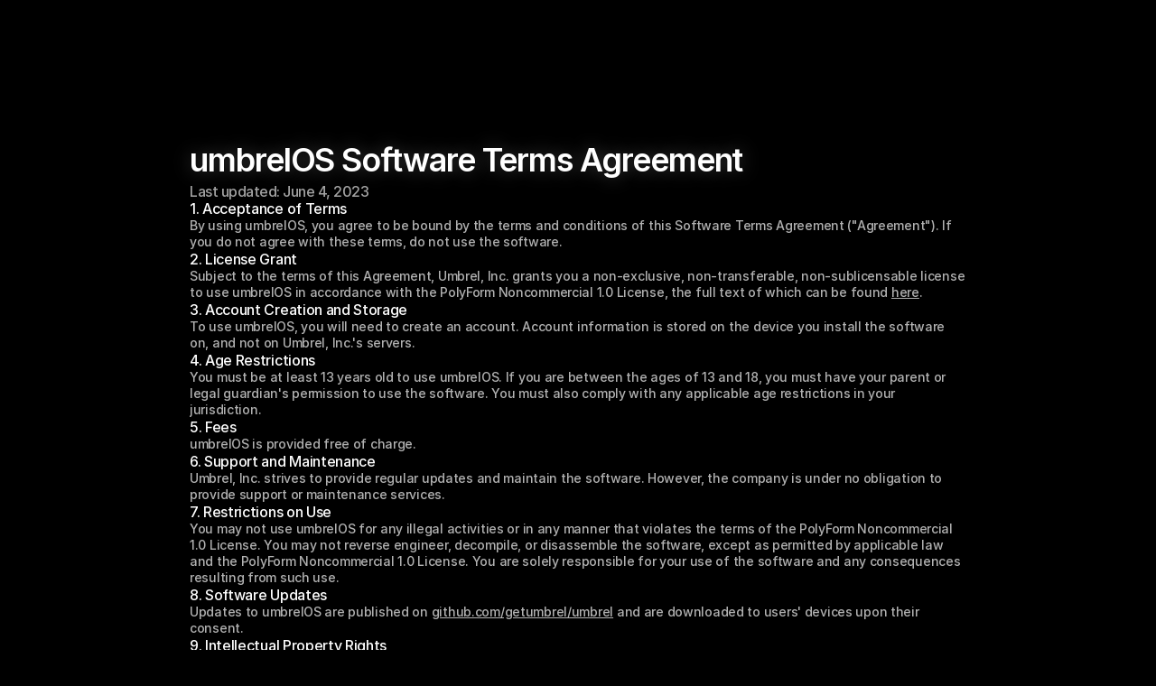

--- FILE ---
content_type: text/javascript
request_url: https://framerusercontent.com/sites/6VI1RCfCdBq3kpCLg6CqbP/bY2Xcb9MC.Dx3svISY.mjs
body_size: 1398
content:
import{t as e}from"./rolldown-runtime.Be9j_spU.mjs";function t(e,t){return{bodyClassName:`framer-body-bY2Xcb9MC`,breakpoints:[{hash:`h5slpi`,mediaQuery:`(min-width: 1220px)`},{hash:`1qtsjon`,mediaQuery:`(min-width: 810px) and (max-width: 1219px)`},{hash:`ppyptb`,mediaQuery:`(max-width: 809px)`}],customHTMLBodyEnd:`<script>
  window.intercomSettings = {
    api_base: "https://api-iam.intercom.io",
    app_id: "ewmy8if7"
  };
<\/script>

<script>
// We pre-filled your app ID in the widget URL: 'https://widget.intercom.io/widget/ewmy8if7'
(function(){var w=window;var ic=w.Intercom;if(typeof ic==="function"){ic('reattach_activator');ic('update',w.intercomSettings);}else{var d=document;var i=function(){i.c(arguments);};i.q=[];i.c=function(args){i.q.push(args);};w.Intercom=i;var l=function(){var s=d.createElement('script');s.type='text/javascript';s.async=true;s.src='https://widget.intercom.io/widget/ewmy8if7';var x=d.getElementsByTagName('script')[0];x.parentNode.insertBefore(s,x);};if(document.readyState==='complete'){l();}else if(w.attachEvent){w.attachEvent('onload',l);}else{w.addEventListener('load',l,false);}}})();
<\/script>`,customHTMLHeadEnd:`<link rel="canonical" href="https://umbrel.com">
<script>
    !function(t,e){var o,n,p,r;e.__SV||(window.posthog=e,e._i=[],e.init=function(i,s,a){function g(t,e){var o=e.split(".");2==o.length&&(t=t[o[0]],e=o[1]),t[e]=function(){t.push([e].concat(Array.prototype.slice.call(arguments,0)))}}(p=t.createElement("script")).type="text/javascript",p.async=!0,p.src=s.api_host+"/static/array.js",(r=t.getElementsByTagName("script")[0]).parentNode.insertBefore(p,r);var u=e;for(void 0!==a?u=e[a]=[]:a="posthog",u.people=u.people||[],u.toString=function(t){var e="posthog";return"posthog"!==a&&(e+="."+a),t||(e+=" (stub)"),e},u.people.toString=function(){return u.toString(1)+".people (stub)"},o="capture identify alias people.set people.set_once set_config register register_once unregister opt_out_capturing has_opted_out_capturing opt_in_capturing reset isFeatureEnabled onFeatureFlags getFeatureFlag getFeatureFlagPayload reloadFeatureFlags group updateEarlyAccessFeatureEnrollment getEarlyAccessFeatures getActiveMatchingSurveys getSurveys onSessionId".split(" "),n=0;n<o.length;n++)g(u,o[n]);e._i.push([i,s,a])},e.__SV=1)}(document,window.posthog||[]);
    posthog.init('phc_f9jMFP9tjODrBlXgeZemaQkFPTY3mMYa1NGHgTrtQSD',{api_host:'https://app.posthog.com'})
<\/script>
<script>
  window.va = window.va || function () { (window.vaq = window.vaq || []).push(arguments); };
<\/script>
<script defer="" src="/_vercel/insights/script.js"><\/script>`,description:`Bring the cloud to your home with umbrelOS - a beautiful home server OS for self-hosting, and Umbrel Home - a plug-and-play home server. Install Nextcloud, Jellyfin, Bitcoin node, and hundreds of self-hosted apps in one click.`,elements:{},framerSearch:{index:!1},robots:`max-image-preview:large`,serializationId:`framer-8CEd4`,socialImage:`https://framerusercontent.com/assets/bgZL39YIvJSGz4DNKcYp1wzuvY.jpg`,title:`Umbrel · umbrelOS Software Terms Agreement`,viewport:`width=device-width`}}var n,r,i=e((()=>{n=1,r={exports:{default:{type:`function`,annotations:{framerContractVersion:`1`}},metadataVersion:{type:`variable`,annotations:{framerContractVersion:`1`}},__FramerMetadata__:{type:`variable`}}}}));export{n as i,i as n,t as r,r as t};
//# sourceMappingURL=bY2Xcb9MC.Dx3svISY.mjs.map

--- FILE ---
content_type: text/javascript
request_url: https://framerusercontent.com/sites/6VI1RCfCdBq3kpCLg6CqbP/script_main.Cexb-3X6.mjs
body_size: 12597
content:
import{t as e}from"./rolldown-runtime.Be9j_spU.mjs";import{B as t,F as n,M as r,N as i,O as a,P as o,R as s,S as c,_ as l,a as u,h as d,i as f,n as p,r as m,t as h,u as g,w as _,z as v}from"./react.CvWJs_Ip.mjs";import{J as y,K as b,Q as x,St as S,X as C,Y as w,_ as T,at as E,et as D,gt as O,jt as k,kt as A,l as j,m as M,nt as N,p as P,q as F,s as I,ut as L,v as R}from"./framer.DR4xA72i.mjs";async function z({routeId:e,pathVariables:s,localeId:l,collectionItemId:u}){let p=H[e].page.preload(),m=g(T,{children:g(j,{children:g(M,{children:g(R,{isWebsite:!0,routeId:e,pathVariables:s,routes:H,collectionUtils:W,framerSiteId:G,notFoundPage:C(()=>import(`./SitesNotFoundPage.js@1.4.Du-DAKzJ.mjs`)),isReducedMotion:void 0,localeId:l,locales:U,preserveQueryParams:void 0,siteCanonicalURL:`https://framer.umbrel.com`,EditorBar:t===void 0?void 0:(()=>{if(q){console.log(`[Framer On-Page Editing] Unavailable because navigator is bot`);return}return C(async()=>{t.__framer_editorBarDependencies={__version:3,framer:{useCurrentRoute:L,useLocaleInfo:O,useRouter:S},react:{createElement:g,Fragment:o,memo:d,useCallback:r,useEffect:i,useRef:a,useState:n,useLayoutEffect:c},"react-dom":{createPortal:f}};let{createEditorBar:e}=await import(`https://framer.com/edit/init.mjs`);return{default:e()}})})(),adaptLayoutToTextDirection:!1,loadSnippetsModule:new P(()=>import(`./7GfBJd_izYWm1GY_oaSKa1fJ4MKv5dSYZXZw6KRfWMo.QhDzQ9ze.mjs`)),initialCollectionItemId:u}),value:{autobahnNavigation:!1,editorBarDisableFrameAncestorsSecurity:!1,motionDivToDiv:!1,onPageLocalizationSupport:!0,onPageMoveTool:!0,synchronousNavigationOnDesktop:!1,yieldOnTap:!1}})}),value:{routes:{}}});return await p,m}function B(){K&&t.__framer_events.push(arguments)}async function V(e,n){function r(e,n,r=!0){if(e.caught||t.__framer_hadFatalError)return;let i=n?.componentStack;if(r){if(console.warn(`Caught a recoverable error. The site is still functional, but might have some UI flickering or degraded page load performance. If you are the author of this website, update external components and check recently added custom code or code overrides to fix the following server/client mismatches:
`,e,i),Math.random()>.01)return}else console.error(`Caught a fatal error. Please report the following to the Framer team via https://www.framer.com/contact/:
`,e,i);B(r?`published_site_load_recoverable_error`:`published_site_load_error`,{message:String(e),componentStack:i,stack:i?void 0:e instanceof Error&&typeof e.stack==`string`?e.stack:null})}try{let i,a,o,s,c;if(e)c=JSON.parse(n.dataset.framerHydrateV2),i=c.routeId,a=c.localeId,o=c.pathVariables,s=c.breakpoints,i=D(H,i);else{D(H,void 0);let e=performance.getEntriesByType(`navigation`)[0]?.serverTiming?.find(e=>e.name===`route`)?.description;if(e){let t=new URLSearchParams(e);i=t.get(`id`),a=t.get(`locale`);for(let[e,n]of t.entries())e.startsWith(`var.`)&&(o??={},o[e.slice(4)]=n)}if(!i||!a){let e=b(H,decodeURIComponent(location.pathname),!0,U);i=e.routeId,a=e.localeId,o=e.pathVariables}}let u=z({routeId:i,localeId:a,pathVariables:o,collectionItemId:c?.collectionItemId});t!==void 0&&(async()=>{let e=H[i],n=U.find(({id:e})=>a?e===a:e===`default`).code,r=c?.collectionItemId??null;if(r===null&&e?.collectionId&&W){let t=await W[e.collectionId]?.(),[i]=Object.values(o);t&&typeof i==`string`&&(r=await t.getRecordIdBySlug(i,n||void 0)??null)}let s=Intl.DateTimeFormat().resolvedOptions(),l=s.timeZone,u=s.locale;await new Promise(e=>{document.prerendering?document.addEventListener(`prerenderingchange`,e,{once:!0}):e()}),t.__framer_events.push([`published_site_pageview`,{framerSiteId:G??null,version:2,routePath:e?.path||`/`,collectionItemId:r,framerLocale:n||null,webPageId:e?.abTestingVariantId??i,abTestId:e?.abTestId,referrer:document.referrer||null,url:t.location.href,hostname:t.location.hostname||null,pathname:t.location.pathname||null,hash:t.location.hash||null,search:t.location.search||null,timezone:l,locale:u},`eager`]),await k({priority:`background`,ensureContinueBeforeUnload:!0,continueAfter:`paint`}),document.dispatchEvent(new CustomEvent(`framer:pageview`,{detail:{framerLocale:n||null}}))})();let d=await u;e?(A(`framer-rewrite-breakpoints`,()=>{N(s),t.__framer_onRewriteBreakpoints?.(s)}),(q?e=>e():l)(()=>{x(),E(),h(n,d,{onRecoverableError:r})})):m(n,{onRecoverableError:r}).render(d)}catch(e){throw r(e,void 0,!1),e}}var H,U,W,G,K,q;e((()=>{if(s(),y(),_(),u(),p(),H={lQTwQybM8:{elements:{LOHR3YsFw:`products`,NmjyiXExs:`banner-2`,nrnekB14f:`app-store`,rRnwiR4YQ:`banner-3`,vklfquusV:`banner`,XRwg8cbb7:`banner-4`,YjPDnKA1v:`banner-1`},page:C(()=>import(`./cewM_HG6KzYFoGnPt4wh-CXhIEOPDAs980lT-BK6gLk.DySWEw3G.mjs`)),path:`/`},kL54R_XzE:{elements:{fcRQiAvog:`app-store`,oXfw5MH_a:`products`},page:C(()=>import(`./bVx4a6SBSSaEdGoBZ8WZqOK3ln5I1yqM4tx9Mg5rmQY.BS3foKid.mjs`)),path:`/archive/old-home`},PEWWTZNhj:{elements:{BPh_Aav6u:`banner`,hByXv4Wfz:`app-store`,vEBLePoPv:`products`,YnVU0MMV4:`banner-1`},page:C(()=>import(`./lVXE6CVJgMGuTxwjAcuhx-RBAdLfwpawQlRlv7KqpVY.BfZFJ-go.mjs`)),path:`/backup/old-home-2`},R38yqtBdY:{elements:{DhFvpwx_o:`banner-1`,dkY9CZbaX:`app-store`,q8gLbene2:`banner`,WsIX6mXV9:`products`},page:C(()=>import(`./c2DkVJJ_D4EsZhivpoRT0ZCkeEn13G9x3_4b4DmtAfQ.D-qW9m4s.mjs`)),path:`/backup/28-nov-2024/home`},JX1w9cwB9:{elements:{FF2ny3bFu:`products`,HkVa_S0yz:`app-store`,Jglm_Vr3K:`banner`,twf281wOQ:`banner-1`},page:C(()=>import(`./oFaqXOnWOpptXJaUuM8GCTSQJ7dLEts3uVK_tiShOTM.CpVYWMJ3.mjs`)),path:`/archive/bfcm-2024/home-hype`},ohNi7jINY:{elements:{agfwH309c:`banner-1`,RXtVEJDaU:`app-store`,srcGQfowZ:`products`,T2GrWNJ9F:`banner`},page:C(()=>import(`./xUbd8ZoiloKfxk-IE8u85ROPgCaSFZlWeVWdU2ccpkE.QHJ0a_AX.mjs`)),path:`/archive/bfcm-2024/home`},QvdzUig4E:{elements:{ksw77H3YX:`banner-1`,mS2ifUg9O:`app-store`,SBkFgWPfl:`products`,W3xkV1vRi:`banner`},page:C(()=>import(`./-ZkK3AqFO1tX3tC9XII0IOSAwgjY6p0jyrACfuvP3jc.CHU8FGGx.mjs`)),path:`/home-holiday-2024`},HdE5z0IWw:{elements:{AzoLEurQ_:`banner-2`,cJjPtF8dL:`app-store`,H2w__zGom:`banner-1`,HvQc456og:`banner`,T9gvavttk:`products`},page:C(()=>import(`./Jk6ghUL7OPe-wudjdnw0exOJYyNoPxnlpcavtA3oFC8.EHu_wm94.mjs`)),path:`/old-home`},KGpQNpLWM:{elements:{E67nA1QMp:`banner`,EbXD5b20A:`products`,liGS8xha2:`app-store`,QCj52X_Ir:`banner-1`,tjof1XkEe:`banner-2`},page:C(()=>import(`./c77CymIppsIcfQRhcYL69E9-EarMQHyE9lss9c_qLpU.CJtAl1UH.mjs`)),path:`/wip/sjhdfklh98y`},DQLGwrt9R:{elements:{CC_IEN9U5:`app-store`,csnk3y08K:`banner-1`,dtQhL6Wda:`banner`,HXY3GLHXZ:`banner-3`,IE9Lcudhz:`banner-2`,OOo7KLsRS:`products`,yqorvscJd:`banner-4`},page:C(()=>import(`./Sc5izJBRNs0avz4fPqNfJw_yUfv6cIarUvMtiumTQMQ.CRg4AlM2.mjs`)),path:`/home-out-of-stock`},FfuZd1zi6:{elements:{aEohVTUVi:`banner-2`,b8uzaikBn:`banner`,cwUiYPJ4u:`banner-1`,d7aBAk14d:`banner-4`,kvC82v0KV:`app-store`,sQbor6tm4:`banner-3`,vnKjF04mV:`products`},page:C(()=>import(`./kr6EW_Io2TcxbS9OePW-ttjCTvAA9ERaeKs_Aw7MyXI.BmGMRynK.mjs`)),path:`/home-2025`},Un2Kinyy6:{elements:{dIgLU7FLR:`app-store`,FDbWYcFFp:`banner`,n2Rm7nu4z:`banner-1`,oIP_2VGiO:`banner-4`,Pb0CZoVNi:`products`,tcZpNLCQF:`banner-2`,WBIlfkCOO:`banner-3`},page:C(()=>import(`./teO9seKgjNYYVz_jrvOv3uP-Xf2gU3scRYzsqjNkJJ8.DWgUKucv.mjs`)),path:`/home-bfcm-2025`},TifQGwL3i:{elements:{AQPjo8zuy:`banner-3`,GJr0SD_Q_:`app-store`,h8wucGwzc:`banner-2`,LU922OW0G:`banner-4`,oFxq7FsHk:`banner`,Pti__Sudv:`banner-1`,uQf4oqstr:`products`},page:C(()=>import(`./jxAyBhq5aXmbI8qaw-_we7MzJaB3FkZxcIQ-fVUgVfQ.-25aAZej.mjs`)),path:`/home-2025-new`},JTseBoBUk:{elements:{BAYiBLaCm:`banner-3`,H6I6u853l:`banner-2`,QKhRHealK:`open-roles`,r42YZ8P9R:`browsers-1`,SICfWycE9:`banner-1`,yAvpKFJCk:`browsers`,yXkVvbq3O:`banner`},page:C(()=>import(`./MJCG9ECOK9QLUg427r08Nnd12vauRW4OjyA_rAWlQ0I.CZdZlRJ9.mjs`)),path:`/careers`},sdfUCm3Bq:{elements:{GDMaxu7mG:`app-store`,gtTLYTb8z:`products`,JN5mzoFFb:`banner`,maMjkNShp:`banner-1`},page:C(()=>import(`./lOYVsXiSUPnvkUUCgW2IvSfmoBRpWDGH1jEE_uEzvXw.jqI7i9J0.mjs`)),path:`/backup/4-oct-2024/home`},fwb5rQVEd:{elements:{},page:C(()=>import(`./luzK5tyJR8HW-WNd5G3aqP2IJPQAR4FAzOT5TJmPkKo.BbSsWB9K.mjs`)),path:`/legal`},pLEsx7HPj:{elements:{},page:C(()=>import(`./a268g0hCaJLjdrCmofq_1OPgaY0tIxxXqIIUGP6DrUY.BanR2ZCP.mjs`)),path:`/support`},oliAiTVRj:{elements:{},page:C(()=>import(`./qf0-LCwrVxzlFOOrd-AHU9cWPb2fkSthnWiGeNUP8Xg.CCctzbRP.mjs`)),path:`/wip/question-dui4789ei`},RYoJU2MKz:{elements:{},page:C(()=>import(`./w8s0evFucdz3VeNpOlR-l7AaacfMt-sHvRdIV-8zy9A.DKSC2q-P.mjs`)),path:`/order-confirmation`},FUkGwl6hf:{elements:{},page:C(()=>import(`./Tk2ixwHI0SHBUQLWM8WrcgW83LDg7up2QrLj_4eRzVw.CovY4-T1.mjs`)),path:`/legal/tos`},PlMjeiY52:{elements:{},page:C(()=>import(`./BDdo1ln4ASf9tfGeCtFqscts1fD9KdzznG9aRHAknPM.B8hMSCxA.mjs`)),path:`/legal/privacy`},bY2Xcb9MC:{elements:{},page:C(()=>import(`./czJP5CLJSjP_NM611MX7AwlXuX5OjcWWQ0m-eziBvRg.isRuZszy.mjs`)),path:`/legal/umbrelos/tos`},q55XfyYCA:{elements:{},page:C(()=>import(`./QAeZ2LoGeh870asFFmaUlS2YKBo0UIWD2AZSHzyt5xk.Dn2312A1.mjs`)),path:`/legal/umbrel-home/shipping`},BRJZ09OIX:{elements:{},page:C(()=>import(`./TxLgCgMkfbRPdk89Z-pjeF8NmZC2H3cPJ9nNDOHoEvI.Du1K3yqs.mjs`)),path:`/legal/umbrel-home/warranty`},oIRTAesCv:{elements:{},page:C(()=>import(`./GaeNDmEtyAdPxObX9DqqPOfdEcyaI8MmKUF33r_sJMU.DoS6WIMr.mjs`)),path:`/legal/umbrel-home/umbrel-protect`},tUaGbUfY_:{elements:{},page:C(()=>import(`./Gbw1o_f9aU0WBiJE-tG3uVQY-741kpoMWkeBJb_tdZU.COuJxbcI.mjs`)),path:`/legal/umbrel-home/returns`},N5eRlA7G4:{elements:{cTXMIRLA1:`features`,Fkx_70gIl:`superpowers`,fXUbMm0Ve:`text-fader`,GYckRMT1K:`hero`,HyXsAMbWO:`appstore-mob`,j8jLCpOZr:`banner`,mKZCPimkj:`install`,n8hk1vhpz:`cam`,PjEpf_ShK:`banner-1`,PTdhF3rDV:`appstore`,t__kySeeN:`browsers`,u5reOvMss:`ctas`,ukGe7PAuG:`devs`,WFfUi7KRd:`text-fader-1`},page:C(()=>import(`./CYl2x8Fe84jlX74C8vdaIevXXTQ_BgyEwO7QD8BFT7o.CPSZQ7Fj.mjs`)),path:`/archive/umbrelos-0-5`},luU4BJscw:{elements:{av6KJaxWA:`live-trig`,BVlLIsd2Y:`install`,cZmRqgQrJ:`widgets-4`,e_VLOpR5r:`widgets-2`,FsAFGbOZO:`uc-ai`,FTy9KOJ6i:`features`,hcOmBNSFS:`widget-trig-2`,HgUHFpogu:`widgets`,hKB5rliOa:`widgets-1`,hp9HKoRpm:`text-fader-1`,IJOj8Xjoz:`hero`,KiprEC5Oc:`ctas`,nYEjw9QnZ:`hero-ani-trig`,paP7GJ28s:`superpowers-1`,pBorPYu3G:`appstore`,PlMUV3RpL:`widget-trig`,PMavWQYFo:`umbrelhome`,Ps43NKAlC:`superpowers`,QBDAJhg7L:`features-1`,RBNOx2i4x:`widgets-5`,rhpNrwHn8:`uc-storage`,Ryi52Tgy3:`search`,sBuZ86rm2:`browsers-1`,Se_tPVkeG:`hero-content`,sq3EuKTYW:`cam`,SUT1cg1nY:`hero-exit-trig`,SxcEvjRas:`widget-trig-1`,TFpevUptO:`text-fader`,TOGB7NeVN:`browsers`,USBW1wQZn:`live-trig-1`,vCx1eLazg:`dark-nav-trig`,vJe08k5ky:`devs`,Von4OrvqN:`appstore-mob`,vwDUyDQ7T:`widgets-3`,wBjwyA_hs:`uc-media`,wpzoZczqd:`dock-trig`,X0lLKKSMf:`live-trig-2`,y_SZO65D2:`uc-btc`,ZbI4Ktf8g:`text-fader-2`},page:C(()=>import(`./Te0sKufk0FvLT5HfbNY8BzS3xulgkhXVZCHQ0l1p1Nc.CgrS0www.mjs`)),path:`/archive/umbrelos-1-0`},WbxWH7bBS:{elements:{aSdU8UGrQ:`widget-trig-5`,KHzsADMQV:`widget-trig`,kPKKMsz8R:`ctas`,mCuQFyhUU:`widgets-4`,ofRO0h1jk:`widget-trig-4`,qeuV3RkfO:`widget-trig-1`,SfSnf8V_y:`widgets-5`,Sj8j7oTJg:`widgets`,x76legCsN:`widget-trig-6`,Xxun9kag7:`widget-trig-3`,yD6yOBuqt:`widgets-3`,yGqM6LaXJ:`widget-trig-2`,yh1Rc2LAn:`widgets-6`,ZlRIceZWU:`widgets-2`,ZLz1XkzGL:`widgets-1`},page:C(()=>import(`./1ILLtB3iaLRDbRlT6c3zXhjQKPHbmTdvx31zPNl4jmk.eFr-gUoM.mjs`)),path:`/update-to-umbrelos-1-0`},Q4P6uTVuL:{elements:{anr3e4Ec2:`hero-ani-trig`,AofZW488l:`umbrelhome`,CmTSerH5a:`hero-content`,cwC5_UB9V:`features`,fpoOmG4Uk:`uc-media`,hffjGxk3P:`widgets-2`,hrzteSPiy:`appstore`,HWSF7O2Ia:`widgets`,I4HyYafnj:`superpowers-1`,J8gq3x78I:`widgets-1`,jiugkO9Dq:`widgets-4`,jWRfuYrEb:`hero-exit-trig`,k31zEl02Z:`appstore-mob`,kRkuRuSLh:`live-trig-1`,MbOMvIWcn:`install`,mm_PxiJGK:`hero`,MrbfMer_m:`devs`,oOvdZOLjU:`widgets-5`,PRggab1qa:`light-nav-trigger`,PSI8TR5Jo:`dark-nav-trig`,ptiCJLxIH:`features-1`,qL_tuNOyz:`text-fader-2`,QVKYn3MtD:`live-trig-2`,QXnj8wO0R:`uc-storage`,r4aCW5ZFJ:`superpowers`,RQIZqknWr:`dock-trig`,S8MCGkHjv:`ctas`,sRgJNN_nD:`cam`,UEA1GlCp_:`search`,uIzUiPsBM:`browsers-1`,uoS9O_ioh:`use-cases`,Up2qYJA9A:`text-fader-1`,vPeQNtGo8:`text-fader`,WmI5IwXmJ:`widget-trig-2`,xedFzqkgP:`browsers`,xW217laqE:`uc-btc`,y6FJzGjOU:`uc-ai`,yO3Ry2POg:`live-trig`,ysJw7MPzm:`widget-trig`,YY3lQsYAI:`widgets-3`,ZKedbrd6l:`widget-trig-1`},page:C(()=>import(`./5fR6kcs4Rn5ovBydtlngIjVdfoFrl5ATjIZM_fLIt1k.BikgdQ-i.mjs`)),path:`/backup/28-nov-2024/umbrelos`},vj1RebRTV:{elements:{ADnnlBGKJ:`ctas`,b_lQPYe_P:`hero`,BaYrkTUsE:`light-nav-trigger`,Cz978JHC9:`browsers-1`,dNV6ryEpn:`hero-content`,DRYGNmNzt:`widgets-2`,EsjlG7XbI:`appstore-mob`,fftx9jGt6:`umbrelhome`,FmF0BRXQq:`appstore`,i9TH3qg06:`uc-storage`,IbaIrGV7K:`search`,jukjrR8ff:`widget-trig-2`,KBRIeKKDE:`devs`,kk0eovFof:`superpowers`,KPXdQ5gsr:`browsers`,mhhwyGQjj:`text-fader-2`,NeR_R_Zk9:`install`,P91K5HdF4:`widgets-1`,pghfdIWH5:`hero-exit-trig`,PTMYCHeOi:`live-trig-1`,r7EWBj1Us:`widgets-4`,RMiV72Dtv:`live-trig-2`,rVbGYstDU:`dark-nav-trig`,RxbmxhJ_U:`uc-media`,SSdaWqsqN:`cam`,t2a8_XMFa:`superpowers-1`,tAnI_wauK:`dock-trig`,TdKfUnVO0:`text-fader`,tKloa2t8l:`widget-trig-1`,TulFiTk5s:`widgets`,UhextYrUQ:`widgets-3`,vjyppuNMS:`text-fader-1`,W8_fPvb6u:`hero-ani-trig`,wgoflLSMW:`live-trig`,Xa6ypsN4v:`uc-btc`,Xi7N7fX3l:`features-1`,YEYrRBlq6:`features`,YyzyKzB6K:`uc-ai`,zCXmOFf5w:`widgets-5`,zDiSfuYcF:`use-cases`,zNCY3rgTG:`widget-trig`},page:C(()=>import(`./Q03pLQUZrBuHJkkF9qlRwiZhHa_k0sLsGpDCvpJOfwQ.CDVxfuNy.mjs`)),path:`/archive/bfcm-2024/umbrelos`},Onte1mwe3:{elements:{aPw5OyxCm:`hero`,axFr6FTJi:`use-cases`,bflHKIAu6:`superpowers`,BicGvcqGF:`widget-trig-1`,c89ggXTXB:`text-fader`,ccfeOzZhh:`dock-trig`,Csgpe2zmK:`dark-nav-trig`,EajP3fpFQ:`widgets-1`,Em20lUQG4:`light-nav-trigger`,EOW4PVXP0:`widgets-4`,FkBDBDYjv:`uc-storage`,FpK41_ks2:`superpowers-1`,GqV3GD6Q_:`live-trig-1`,H5oWUb01b:`features`,IGRkhVgGs:`search`,IMEeM_pfQ:`appstore`,ITtLbA4yT:`browsers`,Jj4pMJsDI:`appstore-mob`,KhVpE7rBa:`text-fader-2`,kWXLVgMxU:`features-1`,LPOWT1nSu:`hero-content`,NTHRDLlm3:`cam`,O92dbEuWg:`text-fader-1`,OHOPI1UhW:`ctas`,oT5If4gDb:`hero-ani-trig`,OtxTxOX1D:`widgets-5`,ouSTOXVE9:`widgets-3`,pEA5bVRK4:`install`,PIzzbh8eX:`uc-ai`,pjSCr1esk:`hero-exit-trig`,QfzS1x2vX:`umbrelhome`,RGhHMG4Xs:`live-trig`,sO5qYOHtT:`widgets-2`,suov_7Iqp:`widget-trig`,tokDyc0TD:`widget-trig-2`,Um2lJte28:`uc-btc`,VXtfDbpI3:`live-trig-2`,XekUEA5I2:`uc-media`,Y_PYB9niI:`devs`,yILmGwgOG:`browsers-1`,ZnTihlfPu:`widgets`},page:C(()=>import(`./fZmfdV1KWdjFbw_RvpjK4kjFPShsf_AES_dvUHXX8u4.C1ywhQCP.mjs`)),path:`/umbrelos-holiday-2024`},r_HvvAqP1:{elements:{AYVDg50zm:`search`,azkzm9Sn1:`widget-trig-1`,BIz5Qm9aQ:`superpowers-1`,Bo8HQFsSA:`devs`,Ch4UWCrcu:`uc-ai`,cpm0_K4HO:`widget-trig-2`,cvuVLdZsz:`dark-nav-trig`,ems8JIHCR:`text-fader-2`,FFiQREiuR:`widgets-4`,FZZlalg24:`dock-trig`,HUufAyehC:`features`,i72eXdWcu:`uc-btc`,JOXfvnVte:`widgets-5`,Kt2zs00bL:`appstore-mob`,KzLnx46rQ:`widgets`,LQTsEwt05:`hero-ani-trig`,MJY_0Ehgz:`umbrelhome`,mPUPBqh1V:`uc-storage`,NMDdtiNow:`widgets-1`,NxGRzK1lF:`appstore`,OAkqDtmQ8:`live-trig`,oCpQ98Nr4:`hero-exit-trig`,oRKspLyOf:`light-nav-trigger`,prqkuAgcf:`superpowers`,RHCsvfhHi:`text-fader-1`,s2nkwKisN:`widget-trig`,soDeSA8MP:`browsers`,sr5g1hKbk:`browsers-1`,sSWCuKUAF:`hero`,T5i0FGWk1:`features-1`,taEP71YQs:`widgets-2`,TLLUKJZBf:`text-fader`,u8J7ilgd5:`hero-content`,uN747Q87u:`live-trig-2`,UonSyErXY:`use-cases`,uQ3fz2KSn:`cam`,vaGhw4Ssz:`uc-media`,VSxt68OyT:`ctas`,vtIV1DSsp:`widgets-3`,wxJcVOX24:`live-trig-1`,WygI2z9YO:`install`},page:C(()=>import(`./W9HD__oOWDjIBtTeRryc63Afia_vc140D8RO5gdvi4I.DGUyp4Pw.mjs`)),path:`/backup/27-jan-2024/umbrelos`},NgR5fhnQn:{elements:{abOYjWexE:`widgets-5`,ABxj6afha:`uc-btc`,Ahqc0kTnv:`hero-exit-trig`,C0131RmQw:`text-fader-2`,C1XRTL4UQ:`hero-content`,CkbwtjF6D:`cam`,CqxLeRSkW:`browsers`,d3erf_pcc:`umbrelhome`,DJYRgdYql:`appstore`,ERaXbZLpi:`widgets-3`,fMzokQWAY:`live-trig`,fRFiM8yLU:`dark-nav-trig`,G28mXdLjW:`install`,GBaIAocCe:`widget-trig-2`,h_MMYjOb3:`dock-trig`,H52GbYch1:`widgets-4`,IdKANbhnp:`search`,iz_YUGdnU:`files`,jJS6jOWRy:`features-1`,jyHkCRp_7:`superpowers-1`,kFwdXcyAB:`widgets`,kX0Q1Rw9I:`devs`,lBsNBrUqF:`old-hero`,mGgTRtkNb:`widget-trig`,mYOF1b3qC:`hero-ani-trig`,Ntr2v2pbD:`appstore-mob`,pSBJJNcNd:`text-fader`,PvjzWnEGe:`uc-ai`,RgRoEpbCm:`live-trig-2`,rMl1lZDWq:`widget-trig-1`,rQo_zqs52:`hero-content-1`,sETCJZkmw:`uc-storage`,sHupNOo2O:`uc-media`,sktMITXtC:`browsers-1`,sx64NVboB:`use-cases`,tj2kJsy1F:`widgets-1`,tR0j9H1Pf:`superpowers`,ugJBVgOSw:`hero`,vGl8dBP4u:`light-nav-trigger`,vgVf2vYHE:`files-ani-trig`,WbxWNvLiQ:`live-trig-1`,X3vQNvVgS:`widgets-2`,ynQEq1Po8:`features`,zDRiAcQxx:`ctas`,zWBtz2pTe:`text-fader-1`},page:C(()=>import(`./lR_CatiIPA5ZHhiWtXh17LWK_Hq15UBuR3ojxT8tH6E.CBXfCrZl.mjs`)),path:`/wip/umbrelos-oweiur87423`},ixcQuPRg_:{elements:{aamYumTn_:`uc-btc`,aB9Phb2rL:`image-3`,ActIS9H3O:`uc-ai`,b_cEVbE5n:`text-fader-2`,b2BZ6ZXEF:`appstore`,bxJvWVOzH:`image-4`,C1pBmZ5cr:`features-1-1`,C4hzhUAAU:`browsers`,DkEmZx38s:`images-movement`,dMxJ19INs:`live-trig-2`,E6N6A7QkI:`install`,GBaZ9Wz5S:`search-1`,gisVlz2qY:`3d-space`,HN2HfdfSg:`hero-ani-trig`,Hvx61wqrb:`dock-trig`,ipWI_OLCw:`hero-exit-trig`,J5lJU18ES:`hero-content`,Jh2jPxT2R:`browsers-1`,JhS5fi6ZE:`live-trig`,LclalgpTL:`files`,LLxCtd6Lv:`text-fader`,lw0TJqBl0:`widgets-5`,LzbgNmE7s:`umbrelhome`,mmMZUubjf:`widgets-1`,mt4Ce8i93:`features-1`,ntFcxwa1k:`widget-trig-2`,O2l5rrCid:`image-1`,ob2ScCN7t:`hero`,oEMxQue5T:`dock-trig-1`,PeUmDLdnt:`superpowers-1`,PfKd3itqT:`widgets-4`,po76J_Byw:`widget-trig`,pshnMqp6p:`hero-content-1`,QCYN6XWbo:`devs`,QlNdEdGtZ:`uc-media`,QrC_28vGa:`text-fader-1`,Sn72sAo0c:`cam`,SvD1f_qvi:`superpowers`,T3VpkhFg8:`image-2`,tri3Pj723:`search`,tSk_YhGfu:`dark-nav-trig`,u2iWhg1Zu:`widgets-3`,u9Rp_bmy4:`rewind-custom`,VqHd6gF1q:`widget-trig-1`,vsdW4PlrY:`uc-storage`,vsL31H3El:`ctas`,vU0XyV0Ch:`live-trig-1`,VXjQ3N4hD:`light-nav-trigger`,wMIzdReuf:`features`,XGo7EyRuP:`appstore-mob`,Xm_7IFwOK:`rewind-track`,xMBX_VMQQ:`widgets`,XoSUJiuFI:`files-ani-trig`,y7cZvotk1:`old-hero`,Zjy53EqHV:`rewind-anim-trig`,Zqu9v_bnK:`widgets-2`,zrzWPeKKI:`whats-new`,Ztq1z5ddC:`use-cases`},page:C(()=>import(`./TNeagG923WYCW1P9znYEqGie_yYrDaelYQT0EsPaHa0.3Z0H-rSI.mjs`)),path:`/umbrelos-draft`},I5D8o0PN1:{elements:{ae_JQ_oO4:`search`,AfRmpkhdK:`hero-exit-trig`,agpE7hvUi:`widget-trig-1`,As6bO9SQF:`uc-media`,AYmktEi_G:`uc-storage`,BIDSlmvJ2:`light-nav-trigger`,biqsM2KLF:`widgets-1`,btTbAIvhh:`widget-trig`,BvlA3Unjd:`text-fader-1`,c_3xXf6fP:`umbrelhome`,cFyZExJHf:`text-fader`,eXCxcWOUn:`features`,f8G5mMmfx:`appstore`,f8kAi5s6b:`widgets-2`,fNNQnqTq0:`ctas`,G1MQcEVZV:`widget-trig-2`,GC0y9l1R3:`text-fader-2`,HeU6zuBYp:`superpowers-1`,i3BveKyc1:`browsers`,iOyshVNPy:`dock-trig-1`,KtkEc2a_c:`devs`,l2xFX5iNK:`widgets`,lCPVNhQNq:`dock-trig`,LeSxonDqW:`files-ani-trig`,lKp45tcJk:`browsers-1`,m1XdYlllr:`uc-btc`,NwLw7RYeS:`whats-new`,oagtoDbRk:`features-1`,Pduxd59lp:`install`,PScerm20O:`features-1-1`,q3_FcR1_T:`rewind-custom`,Q5kzoSNWi:`use-cases`,QhFWCDbQO:`files`,Rt6GNthTd:`old-hero`,sApp0sgMu:`hero`,sKgBMyCVR:`search-1`,sWzCf1LAv:`rewind-anim-trig`,t2PUoQ3hW:`hero-content-1`,TTeqOzcm9:`appstore-mob`,TYtCqtHbL:`hero-ani-trig`,U0XRtSLSQ:`live-trig-1`,ubACnFQ05:`live-trig-2`,UeYRXE2sN:`widgets-4`,urkvSHPS8:`hero-content`,ve3D_a6Xa:`cam`,wy4NagOkP:`widgets-5`,X1y_FZnvc:`live-trig`,xC7KTJT0m:`dark-nav-trig`,ZG3jAxgEh:`superpowers`,zRYlAuFIh:`uc-ai`,zzSOejAXD:`widgets-3`},page:C(()=>import(`./Eb17EU0q2bFw-JMWNUsjK61cdDtJy9UW8Nu50rM5Trs.BLlj_9TZ.mjs`)),path:`/umbrelos`},N6nm9Ezn5:{elements:{afWZQWWs1:`widgets`,Beo5EKYHM:`features-1-1`,BwUfrNK9S:`widgets-5`,cFX6Ecy3b:`dock-trig`,ChA08SIn3:`appstore`,coFPUPbr2:`widget-trig-1`,diHoT50ao:`live-trig-2`,dRCmhJXym:`browsers-1`,ESJoWubIf:`widgets-3`,f259wnISb:`uc-ai`,FJzFvaVwE:`text-fader-2`,GFKWwX6Rd:`features-1`,gH7jSw_49:`umbrelhome`,HesW0Gwp_:`superpowers-1`,IRsfmztg7:`uc-media`,JOhcJT76G:`search-1`,joL_n_Tl0:`files-ani-trig`,JR05cifXA:`hero-exit-trig`,jTA70hrRY:`light-nav-trigger`,kaloxiWOt:`install`,kDGZd070T:`widget-trig`,L8kAH5yvf:`text-fader`,lFQjz0eIz:`hero-ani-trig`,lxbpztUf1:`use-cases`,mJBvMAQiw:`old-hero`,mLBymVTSH:`rewind-anim-trig`,mQ15XQULU:`live-trig`,mU4JSgycS:`live-trig-1`,OtvAfKaQB:`devs`,ouUHSVlrP:`widget-trig-2`,P2gc41Yv1:`rewind-custom`,pqOZfFbx2:`appstore-mob`,q5RefknpP:`dark-nav-trig`,QfyjF21Mh:`files`,QxfDGGd5d:`cam`,r4K2I4u28:`hero-content-1`,rA07W0MIU:`superpowers`,rFtIl9LZf:`search`,rw1o4oPyb:`text-fader-1`,RZk7CExZD:`hero-content`,tRfbqyfXP:`widgets-4`,tScuDD23K:`ctas`,u9EgpcaIX:`features`,UHHClFnVM:`uc-storage`,usI0jYFZB:`whats-new`,V1yYmd6U_:`browsers`,VLzuJSMT3:`widgets-2`,WjgUuTNZC:`widgets-1`,y3UJMdLv0:`uc-btc`,z6fQw14vT:`hero`,ZX5tqH55G:`dock-trig-1`},page:C(()=>import(`./yjzmLHTiBsatD-fKzoRqmo9BBCAn2DbSLalpgiSV6fQ.DNwXQKzK.mjs`)),path:`/umbrelos-2025`},arjLqUQp9:{elements:{A_jbzLxAd:`text-fader`,AICd5aHCO:`cam`,AtW12Jf7b:`widgets-2`,AWB08I9WO:`uc-ai`,Ba5zaNhDm:`widget-trig-2`,BCLAMAs_x:`text-fader-2`,bnT35_gQw:`install-1`,C3OhUnEk9:`widget-trig`,caeRY5OcG:`hero`,cJlklX4dK:`dark-nav-trig`,DM3OlLjTY:`appstore-mob`,FfvliemNq:`dock-trig`,GKgIjrSMC:`widget-trig-1`,H0QJjV5NU:`hero-exit-trig`,h50hPIqfk:`browsers`,h5jkkHrM5:`text-fader-1`,h6wk_SOJs:`widgets-1`,IkXxd5VfJ:`ctas`,J1dcKdU93:`live-trig`,lMPUcHoKO:`live-trig-1`,NkwGr6Q09:`features`,O8Iucj32U:`hero-content`,opY5IPD05:`search`,PiJs16Hwj:`appstore`,Qipbrdsg9:`superpowers-1`,qMZROtB8w:`uc-media`,qRZGdvuWs:`uc-storage`,qsAcZ1Z0i:`umbrelhome`,rfx5UwtGC:`uc-btc`,tphbCppg2:`superpowers`,U4AsGkVVt:`widgets-5`,UnSEZYPss:`widgets-4`,uOMGGYB0e:`light-nav-trigger`,uTqQ1j2aY:`browsers-1`,WawdnXEVS:`widgets-3`,WG4jHHFCT:`hero-ani-trig`,WgWWM7SwV:`live-trig-2`,WYKHssCo5:`features-1`,X3vVoA2pu:`devs`,yBs6v7bTd:`install`,YTzRWv7ws:`widgets`},page:C(()=>import(`./btECWQdu4XBVzkCHCeJBkBZWpoEHI-Hgs1OEqKcZ_KA.D-hehIvg.mjs`)),path:`/backup/umbrelos-backup-4-oct-2024`},DG_sQzQ7v:{elements:{BMHkzAEzC:`hero-exit-trig`,bMiGYQtka:`ctas`,EtbT7yLuX:`open-roles`,jN4_DNp4v:`browsers-3`,qzkHtEZgz:`browsers-1`,SoTfGANeG:`browsers-2`,VpgGxM_kc:`browsers`,Wudp84Odn:`hero-content`,zh3HJ5D0N:`hero`},page:C(()=>import(`./N6mJWIZIGP15pq4LKcFSaMzPxn50q22xS-zThgV9_gY.CJlLlg8_.mjs`)),path:`/archive/careers-old`},augiA20Il:{elements:{PS9Ltjzkf:`app-store`},page:C(()=>import(`./SmhFmBJCR9xr-YlHMc69qWB4Kva8tNZjYKvs7ncaygc.CV9WvZY7.mjs`)),path:`/archive/older-home`},ctKnpmI_p:{elements:{KOvBIgI7Y:`cam`},page:C(()=>import(`./sBS_gTkCGHvZAEWZS7AQDk0Hs47SHYY13T13JmpmNeQ.BoCcjmfN.mjs`)),path:`/wip/test`},IyG5ZoVo8:{elements:{},page:C(()=>import(`./xqz5LYoxgUhGq6iYcthDuNgq_dksUF8Md-PMTy6XIHY.R77AdPu2.mjs`)),path:`/wip/plgrd`},fT6diTxEw:{elements:{eUsDVKHZb:`poweredby`,GkYA5z9ZR:`uos`,ze9jY_uRL:`inthebox`},page:C(()=>import(`./eCsCK7fMHAM21O6J6DpUuleJqhCjNtRiZ5I2De3Sdrk.YalVxpsl.mjs`)),path:`/wip/we93s52d1f`},kRvivXC4s:{elements:{jTbEuRrlZ:`inthebox`,pZw9ihoCO:`uos`,Tyd_urLmv:`poweredby`},page:C(()=>import(`./r-ogWeDMzygyhZICm56jT0yBVUTrbk3RJOLMTUBoXV8.BXtKETE9.mjs`)),path:`/backup/28-nov-2024/umbrel-home`},xzVGDIYho:{elements:{iaBTwCY77:`inthebox`,M9j8gtTLr:`poweredby`,sehQosb5b:`uos`},page:C(()=>import(`./dfOIhVHXx0kZEJLAMu95V5Zv0ehb7VUF1UQT_m1KSaM.CUW4fgDT.mjs`)),path:`/archive/bfcm-2024/umbrel-home`},CcMVq2qmA:{elements:{GZDYoHn9B:`uos`,HLvt82eKN:`inthebox`,P5sFsjlaG:`poweredby`},page:C(()=>import(`./gxohaDVFCZC7p42T20l8PmPMxeIGgNn7THol1QiYKHQ.DjtVs5_d.mjs`)),path:`/umbrel-home-holiday-2024`},pVdgTAV0y:{elements:{Q1MoPkAPy:`poweredby`,tnuQq7IKI:`inthebox`,tSeR4raDh:`uos`},page:C(()=>import(`./S1I72tYEjHLbccxezQs5beIZ-Eo_litaG6Kat-qnQCg.xCAakRYh.mjs`)),path:`/archive/umbrel-home-2024`},J74qeXqMd:{elements:{I5moM6YB9:`inthebox`,tivM1HKOm:`poweredby`,yVOGPIBHY:`uos`},page:C(()=>import(`./cO6L_BYQt5hvad_SccSyfYQ1zh9LmzwOQ7wgVgVAqbA.DnlKj5KB.mjs`)),path:`/umbrel-home-2025-before-umbrel-protect`},Pi7H5t7a2:{elements:{BBapq3vjf:`inthebox`,dKhXKUNTW:`poweredby`,WTwZuPmr_:`uos`},page:C(()=>import(`./VV1j-j49cPkSm-QoHCjbJ49YD53XMkpdtVW63ZriDRs.BMhLoWNY.mjs`)),path:`/umbrel-home-before-umbrel-protect`},IKGLgfMTd:{elements:{hrlXLuBiV:`poweredby`,TbWwyi0wZ:`uos`,uLyuI9LBr:`inthebox`},page:C(()=>import(`./UQuuxqGTkMXKTXkjtffn9QrLeAm9LjF4meaBMlf3bcw.DiF2JjOe.mjs`)),path:`/umbrel-home`},mv2l8uweZ:{elements:{f7BDGaoCW:`inthebox`,hr77tSI1j:`poweredby`,Vja3qmhf9:`uos`},page:C(()=>import(`./enu9fPFOwyuAWk_MauXJnDS9WGmpvfDFy4EIGgGsa8g.B6wltBrG.mjs`)),path:`/umbrel-home-2025`},N6uGC2ERm:{elements:{BMAIyKaT7:`uos`,JEhklrIGX:`inthebox`,qheCBAwlK:`poweredby`},page:C(()=>import(`./1oLW56Pd4f7Om9XNtU3zkoMWhREAdCCJ9gh6HcTQu0E.Dr-tK1PZ.mjs`)),path:`/umbrel-home-bfcm-2025`},Ksqa4baf_:{elements:{Oykr7mjZM:`inthebox`,vItQxr1OC:`uos`,YsZHx5d3a:`poweredby`},page:C(()=>import(`./lwOk0F2uCz93sMWzbVm1CSoPWAGJynrqQi7ldcmX0fw.D55oOKMY.mjs`)),path:`/wip/umbrel-home-2025-old`},xahaMWdMG:{elements:{},page:C(()=>import(`./742LZyTWTuwriqhkwUgRA_BKJmHnFOjuNi9N465mNsU.BPHADDbf.mjs`)),path:`/wip/mayank-code-test`},DhrwR4Cq4:{elements:{exelLQPnN:`umbrelos`,i3rbRkMfc:`othersupport`,N8c9MJ83e:`umbrelhome`},page:C(()=>import(`./sgWBfbjhownqyZVWxCNeznWyk3sdAPPjlZ7ksVM4RlU.DIJ5AV8Z.mjs`)),path:`/wip/support-234efsd`},fKr7rQ_MA:{elements:{AyysCJTCs:`int-ani-01`,b0j1IFrdc:`internals-title-fader`,bvJ1nep4E:`raid-2`,cP5z172X8:`layer-top`,cs4XS2C9I:`layer-expander-1`,DldVPlQ8Z:`4-wood`,eqqVK3qMq:`int-ani-04`,gEObnYxca:`ssd-area-vid-trig`,GUNo0si83:`int-ani-04-1`,i8270iByc:`int-ani-02-2`,IixY7qxCI:`track`,J4CE7dhv3:`2-fan`,JdFOowNa4:`3-pcba`,jNMftZQCO:`1-top`,kvHba9nOK:`layer-bottom`,kypBeMqT0:`int-ani-04-2`,lCk0CN8XA:`layers-title`,LVY8_m_lo:`int-ani-03-1`,o7Nc0aXjw:`hero`,oX1oRPcFQ:`internals-trig`,PhkdPjcrv:`int-ani-02-1`,PXN04v6KN:`int-ani-03`,QMQlpVmnf:`int-ani-03-2`,rIe0Fk0Sd:`layer-fan`,SMRULjDqA:`internals-title-fader-1`,T_3BtM7Fb:`layer-expander`,VHziJ1cdz:`int-ani-02`,vSixbJRJe:`layer-wood`,WhyHKD3kh:`raid`,X724lldHm:`raid-1`,xl5kvdzBK:`on-hand`,yCgUwV5ih:`umbrelos`,YWkQjcIet:`layer-pcba`,ZvG9IWB8T:`5-bottom`},page:C(()=>import(`./6WBFON2P3J6VohJluymFNUH-_2t6H8u-fv-OfPLWGcQ.BhCq8o_k.mjs`)),path:`/wip/98sdyfvjashn349/9867498y5rosdfbpro`},eSYH3oWnH:{elements:{aLFiGcSBW:`ssd-area-vid-trig`,ALXtCMOJz:`int-ani-04`,c6012y8MX:`int-ani-03-2`,CkDbEPboz:`raid-3`,DkaD23x_w:`raid-2`,e5pjJMQi2:`layer-wood`,ezMq2BZjo:`internals-trig`,F49VBa9ka:`internals-title-fader-1`,Fqa8Fnbko:`layers-title`,fxRxJQhmk:`internals-title-fader`,G29HyvjKB:`layer-pcba`,guD43HoGG:`int-ani-04-1`,hOEiMepaw:`int-ani-03`,hPpRfqWTT:`on-hand`,I6YFqHzPA:`int-ani-02-2`,i8niiVUGc:`1-top`,JXgTMHRp0:`int-ani-03-1`,KnjD1sdPG:`layer-expander`,LIHIxo_z1:`int-ani-02-1`,n8jKpQU0Z:`5-bottom`,nb_lDvBQs:`track`,nwgmJuNjb:`layer-top`,o4lEirKrw:`4-wood`,o9M93LEFT:`int-ani-01`,pxd2x0aOL:`hero`,qfAtcDjyN:`ssd-area-vid-trig-1`,SzHPQSGxe:`umbrelos`,Tarflvx9G:`2-fan`,Uits9SiYz:`ports`,VUinWFGXu:`layer-bottom`,vWlbzUdJ8:`layer-expander-1`,w6E1JRREZ:`layer-fan`,W84rTH07X:`int-ani-02`,WJ_opubrt:`raid`,xIlki5M6d:`3-pcba`,ZJ_bnXG1S:`int-ani-04-2`,zN9TNCAFx:`raid-1`},page:C(()=>import(`./b2UHMviwCCM49wfI85ay75guPdgTQTsc3TDVgwBg1gM.DxJS76Q9.mjs`)),path:`/wip/98sdyfvjashn349/dd9867498y5rosdfbpro-2`},dizvYx6xV:{collectionId:`t9jhxnD_C`,elements:{},page:C(()=>import(`./qI4l-B_QzviSWxTXW98Pj02-5ymqWH8ha3owStQyV9w.A8BwFcfl.mjs`)),path:`/wip/support-234efsd/:FeKpLgdZZ`}},U=[{code:`en`,id:`default`,name:`English`,slug:``,textDirection:`ltr`}],W={t9jhxnD_C:async()=>(await import(`./Sz27jgLdFIjwPXEydpW2_OMNWwa7V6TrHcRTzynkbvo.BlvMpRYI.mjs`))?.utils},G=`5fc256d5e3fe1de5ed0596698f7360bc12f7d92789c07538aee6de5b789fec2c`,K=typeof document<`u`,q=K&&/bot|-google|google-|yandex|ia_archiver|crawl|spider/iu.test(v.userAgent),K){t.__framer_importFromPackage=(e,t)=>()=>g(I,{error:`Package component not supported: "`+t+`" in "`+e+`"`}),t.__framer_events=t.__framer_events||[],F(),w();let e=document.getElementById(`main`);`framerHydrateV2`in e.dataset?V(!0,e):V(!1,e)}}))();export{z as getPageRoot};
//# sourceMappingURL=script_main.Cexb-3X6.mjs.map

--- FILE ---
content_type: text/javascript
request_url: https://framerusercontent.com/sites/6VI1RCfCdBq3kpCLg6CqbP/shared.D6QEqYCF.mjs
body_size: 6410
content:
import{t as e}from"./rolldown-runtime.Be9j_spU.mjs";import{B as t,F as n,M as r,N as i,R as a,c as o,g as s,j as c,l,o as u,w as d,z as f}from"./react.CvWJs_Ip.mjs";import{t as p,w as m}from"./motion.BsiaNHcW.mjs";import{C as h,J as g,P as _,Tt as v,k as ee,o as y,pt as b}from"./framer.DR4xA72i.mjs";var x,S,C,w,T,E=e((()=>{g(),x=`"Inter", system-ui, -apple-system, BlinkMacSystemFont, "Segoe UI", Roboto, Helvetica, Arial, sans-serif, "Apple Color Emoji", "Segoe UI Emoji", "Segoe UI Symbol"`,S={position:`relative`,width:`100%`,height:`100%`,display:`flex`,justifyContent:`center`,alignItems:`center`},C={...S,borderRadius:6,background:`rgba(136, 85, 255, 0.3)`,color:`#85F`,border:`1px dashed #85F`,flexDirection:`column`},w={onClick:{type:y.EventHandler},onMouseEnter:{type:y.EventHandler},onMouseLeave:{type:y.EventHandler}},y.Number,T={font:{type:y.Boolean,title:`Font`,defaultValue:!1,disabledTitle:`Default`,enabledTitle:`Custom`},fontFamily:{type:y.String,title:`Family`,placeholder:`Inter`,hidden:({font:e})=>!e},fontWeight:{type:y.Enum,title:`Weight`,options:[100,200,300,400,500,600,700,800,900],optionTitles:[`Thin`,`Extra-light`,`Light`,`Regular`,`Medium`,`Semi-bold`,`Bold`,`Extra-bold`,`Black`],hidden:({font:e})=>!e}}}));function D(e,t){return k(!0,e,t)}function O(e,t){return k(!1,e,t)}function k(e,t,n=!0){let r=b();i(()=>{n&&r===e&&t()},[r])}var A=e((()=>{g(),d()})),j=e((()=>{d()})),M=e((()=>{g()})),N=e((()=>{g()})),te=e((()=>{d()})),ne=e((()=>{g()})),P,F,re=e((()=>{a(),d(),P=()=>{if(f!==void 0){let e=f.userAgent.toLowerCase();return(e.indexOf(`safari`)>-1||e.indexOf(`framermobile`)>-1||e.indexOf(`framerx`)>-1)&&e.indexOf(`chrome`)<0}else return!1},F=()=>c(()=>P(),[])})),ie=e((()=>{d(),N()})),ae=e((()=>{d(),g(),N(),j()}));function I(e){let{fontFamily:t=`Inter`,fontSize:n=16,fontWeight:r=400,font:a=!1}=e,o=L[r],s=`"${t} ${o}", "${t}", ${x}`,c=t?{fontSize:n,fontWeight:r,fontFamily:s}:{fontSize:n,fontWeight:r},l=async()=>{await _.loadWebFontsFromSelectors([`CUSTOM;${t}`,`CUSTOM;${t} ${o}`,`GF;${t}-${o.toLowerCase()}`]).catch(e=>console.error(e))};return i(()=>{a&&l()},[a,t,r]),c}var L,oe=e((()=>{g(),d(),E(),L={100:`Thin`,200:`Extra-light`,300:`Light`,400:`Regular`,500:`Medium`,600:`Semi-bold`,700:`Bold`,800:`Extra-bold`,900:`Black`}}));function se(){return c(()=>h.current(),[])}function ce(){return c(()=>h.current()===h.canvas,[])}var le=e((()=>{d(),g()})),ue=e((()=>{d()}));function R(e){let{borderRadius:t,isMixedBorderRadius:n,topLeftRadius:r,topRightRadius:i,bottomRightRadius:a,bottomLeftRadius:o}=e;return c(()=>n?`${r}px ${i}px ${a}px ${o}px`:`${t}px`,[t,n,r,i,a,o])}function z(e){let{padding:t,paddingPerSide:n,paddingTop:r,paddingRight:i,paddingBottom:a,paddingLeft:o}=e;return c(()=>n?`${r}px ${i}px ${a}px ${o}px`:t,[t,n,r,i,a,o])}var B,V,de=e((()=>{d(),g(),B={borderRadius:{title:`Radius`,type:y.FusedNumber,toggleKey:`isMixedBorderRadius`,toggleTitles:[`Radius`,`Radius per corner`],valueKeys:[`topLeftRadius`,`topRightRadius`,`bottomRightRadius`,`bottomLeftRadius`],valueLabels:[`TL`,`TR`,`BR`,`BL`],min:0}},V={padding:{type:y.FusedNumber,toggleKey:`paddingPerSide`,toggleTitles:[`Padding`,`Padding per side`],valueKeys:[`paddingTop`,`paddingRight`,`paddingBottom`,`paddingLeft`],valueLabels:[`T`,`R`,`B`,`L`],min:0,title:`Padding`}}})),H=e((()=>{E(),A(),j(),M(),N(),te(),ne(),re(),ie(),ae(),oe(),le(),ue(),de()})),U=e((()=>{H()})),W,G,K,q,J,Y,X,fe=e((()=>{u(),d(),g(),p(),U(),W=/^(([^<>()[\]\\.,;:\s@"]+(\.[^<>()[\]\\.,;:\s@"]+)*)|(".+"))@((\[[0-9]{1,3}\.[0-9]{1,3}\.[0-9]{1,3}\.[0-9]{1,3}\])|(([a-zA-Z\-0-9]+\.)+[a-zA-Z]{2,}))$/,G=/^https?:\/\/([^\/]+)[^\?]+\??(.+)$/,K=e=>W.test(String(e).toLowerCase()),q=e=>{let[,t,n]=e.replace(`&amp;`,`&`).match(G)??[null,null,null];return[t,new URLSearchParams(n)]},J=v(function({url:e,input:t,button:i,layout:a,style:s,gap:u,onSubmit:d,...f}){let[p,g]=n(t.value),[_,v]=n(!1),[ee,y]=n(!1),[b,x]=n(!1),C=c(()=>h.current()===h.canvas,[]),{fontFamily:w,fontSize:T,fontWeight:E}=I(f),D=R(f),O=z(f),k=r(e=>e===``||!K(e)?(v(!0),!1):!0,[]),A=r(e=>{v(!1),g(e.target.value)},[]),j=r(()=>{event.preventDefault();let[t,n]=q(e);!k(p)||!t||!n?y(!1):(n.set(`MERGE0`,p),fetch(`https://${t}/subscribe/post`,{method:`POST`,mode:`no-cors`,headers:{"Content-Type":`application/x-www-form-urlencoded;charset=UTF-8`},body:n.toString()}).then(e=>{x(!0),d()}).catch(()=>{y(!1)}))},[e,p]),M=r(()=>{y(!0)},[]);return o(m.div,{style:{...s,...S,"--framer-mailchimp-placeholder-color":t.placeholderColor},children:b?o(m.div,{style:{height:`60px`,width:`60px`,background:i.fill,color:i.color,borderRadius:`50%`,display:`flex`,justifyContent:`center`,alignItems:`center`},initial:{scale:0},animate:{scale:1},transition:{duration:.3},children:o(`svg`,{xmlns:`http://www.w3.org/2000/svg`,width:`28`,height:`28`,children:o(`path`,{d:`M 2 14 L 10 22 L 26 6`,fill:`transparent`,strokeWidth:`4`,stroke:`currentColor`,strokeLinecap:`round`})})}):l(`form`,{style:{width:`100%`,display:`grid`,gap:u,gridTemplateColumns:a===`vertical`?`1fr`:`1fr max-content`,gridTemplateRows:a===`vertical`?`1fr 1fr`:`1fr`},onSubmit:j,method:`POST`,children:[o(`div`,{style:{position:`absolute`,visibility:`hidden`},"aria-hidden":`true`,children:o(`input`,{type:`text`,name:`b_1487cc549a49109c00fe60a80_93cd7be172`,tabIndex:-1})}),o(`input`,{type:`email`,name:`email`,placeholder:t.placeholder,value:C?t.value:p,className:`framer-mailchimp-input`,onChange:A,style:{...Y,padding:O,borderRadius:D,fontFamily:w,fontWeight:E,fontSize:T,background:t.fill,color:t.color,boxShadow:`inset 0 0 0 1px ${_?t.error:`transparent`}`}}),l(`div`,{style:{position:`relative`},children:[o(m.input,{type:`submit`,value:i.label,onClick:M,style:{...Y,cursor:`pointer`,borderRadius:D,padding:O,fontFamily:w,fontWeight:i.fontWeight,fontSize:T,background:i.fill,color:i.color,zIndex:1},transition:{type:`ease`,duration:.3},whileHover:{opacity:.8}}),ee&&o(`div`,{style:{borderRadius:D,position:`absolute`,display:`flex`,justifyContent:`center`,alignItems:`center`,width:`100%`,height:`100%`,left:0,top:0,zIndex:2,color:i.color,background:i.fill},children:o(m.div,{style:{height:16,width:16},initial:{rotate:0},animate:{rotate:360},transition:{duration:2,repeat:1/0},children:l(`svg`,{xmlns:`http://www.w3.org/2000/svg`,width:`16`,height:`16`,children:[o(`path`,{d:`M 8 0 C 3.582 0 0 3.582 0 8 C 0 12.419 3.582 16 8 16 C 12.418 16 16 12.419 16 8 C 15.999 3.582 12.418 0 8 0 Z M 8 14 C 4.687 14 2 11.314 2 8 C 2 4.687 4.687 2 8 2 C 11.314 2 14 4.687 14 8 C 14 11.314 11.314 14 8 14 Z`,fill:`currentColor`,opacity:`0.2`}),o(`path`,{d:`M 8 0 C 12.418 0 15.999 3.582 16 8 C 16 8 16 9 15 9 C 14 9 14 8 14 8 C 14 4.687 11.314 2 8 2 C 4.687 2 2 4.687 2 8 C 2 8 2 9 1 9 C 0 9 0 8 0 8 C 0 3.582 3.582 0 8 0 Z`,fill:`currentColor`})]})})})]})]})})},[`.framer-mailchimp-input::placeholder { color: var(--framer-mailchimp-placeholder-color) !important; }`]),J.defaultProps={fontSize:16,fontFamily:`Inter`,fontWeight:400,padding:15,paddingTop:15,paddingBottom:15,paddingLeft:15,paddingRight:15,borderRadius:8,topLeftRadius:8,topRightRadius:8,bottomRightRadius:8,bottomLeftRadius:8,gap:15},ee(J,{url:{title:`URL`,placeholder:`https://***.us6.list-manage.com/subscribe/post?u=***`,type:y.String,description:`Create a [Mailchimp](https://mailchimp.com/) account and copy your embedded form URL. [Learn more…](https://www.framer.com/sites/integrations/mailchimp/)`},layout:{title:`Layout`,type:y.Enum,options:[`horizontal`,`vertical`],displaySegmentedControl:!0},input:{title:`Input`,type:y.Object,controls:{placeholder:{title:`Placeholder`,type:y.String,defaultValue:`email@framer.com`},placeholderColor:{title:` `,type:y.Color,defaultValue:`rgba(0, 0, 0, 0.3)`},value:{title:`Value`,type:y.String},fill:{title:`Fill`,type:y.Color,defaultValue:`#EBEBEB`},color:{title:`Text`,type:y.Color,defaultValue:`#000`},error:{title:`Error`,type:y.Color,defaultValue:`#EE4444`}}},button:{title:`Button`,type:y.Object,controls:{label:{title:`Label`,type:y.String,defaultValue:`Sign Up`},fontWeight:{...T.fontWeight,defaultValue:600},fill:{title:`Fill`,type:y.Color,defaultValue:`#000`},color:{title:`Text`,type:y.Color,defaultValue:`#FFF`}}},...T,fontSize:{title:`Font Size`,type:y.Number,displayStepper:!0,defaultValue:16},...V,...B,gap:{title:`Gap`,type:y.Number,displayStepper:!0,min:0},onSubmit:{type:y.EventHandler}}),Y={WebkitAppearance:`none`,width:`100%`,lineHeight:`1.4em`,outline:`none`,border:`none`},X=J})),Z,pe,me,he=e((()=>{u(),d(),Z={width:`100%`,height:`100%`,display:`flex`,justifyContent:`center`,alignItems:`center`},pe={...Z,borderRadius:6,background:`rgba(149, 149, 149, 0.1)`,border:`1px dashed rgba(149, 149, 149, 0.15)`,color:`#a5a5a5`,flexDirection:`column`},me=s((e,t)=>o(`div`,{style:pe,ref:t}))})),ge=e((()=>{he()}));function _e(e,t,n=``,r,i){let a=c(()=>{if(n==null||n?.length===0)return null;let t=n.toLowerCase().replace(/-|\s/g,``);return i[t]??ve(e,t)},[r,n]);return t?r:a}var Q,ve,ye=e((()=>{d(),g(),Q={onClick:{type:y.EventHandler},onMouseDown:{type:y.EventHandler},onMouseUp:{type:y.EventHandler},onMouseEnter:{type:y.EventHandler},onMouseLeave:{type:y.EventHandler}},ve=(e,t)=>e.find(e=>e.toLowerCase().includes(t))}));function be(){let[e,r]=n(`US`),a=c(()=>$[e]||$.US,[e]);i(()=>{if(t===void 0)return;let e=t.localStorage.getItem(`selectedCountry`);e&&$[e]&&r(e);let n=()=>{let e=t.localStorage.getItem(`selectedCountry`);e&&$[e]&&r(e)};return t.addEventListener(`countryChange`,n),()=>{t.removeEventListener(`countryChange`,n)}},[]);let s=()=>{t!==void 0&&(t.localStorage.setItem(`isCountrySelectorOpen`,`true`),t.dispatchEvent(new Event(`countrySelectorUpdate`)))};return o(`div`,{style:xe,onClick:s,onKeyDown:e=>e.key===`Enter`&&s(),role:`button`,tabIndex:0,"aria-label":`Open country selector`,children:o(`img`,{src:`https://umbrel.com/flags/${a.code.toLowerCase()}.svg`,alt:a.name,style:Se,onError:e=>{console.error(`Failed to load flag:`,e),e.currentTarget.src=`https://umbrel.com/flags/us.svg`}},e)})}var $,xe,Se,Ce=e((()=>{a(),u(),d(),$=Object.fromEntries([{name:`Afghanistan`,code:`AF`,emoji:`🇦🇫`},{name:`Albania`,code:`AL`,emoji:`🇦🇱`},{name:`Algeria`,code:`DZ`,emoji:`🇩🇿`},{name:`Andorra`,code:`AD`,emoji:`🇦🇩`},{name:`Angola`,code:`AO`,emoji:`🇦🇴`},{name:`Antigua and Barbuda`,code:`AG`,emoji:`🇦🇬`},{name:`Argentina`,code:`AR`,emoji:`🇦🇷`},{name:`Armenia`,code:`AM`,emoji:`🇦🇲`},{name:`Australia`,code:`AU`,emoji:`🇦🇺`},{name:`Austria`,code:`AT`,emoji:`🇦🇹`},{name:`Azerbaijan`,code:`AZ`,emoji:`🇦🇿`},{name:`Bahamas`,code:`BS`,emoji:`🇧🇸`},{name:`Bahrain`,code:`BH`,emoji:`🇧🇭`},{name:`Bangladesh`,code:`BD`,emoji:`🇧🇩`},{name:`Barbados`,code:`BB`,emoji:`🇧🇧`},{name:`Belarus`,code:`BY`,emoji:`🇧🇾`},{name:`Belgium`,code:`BE`,emoji:`🇧🇪`},{name:`Belize`,code:`BZ`,emoji:`🇧🇿`},{name:`Benin`,code:`BJ`,emoji:`🇧🇯`},{name:`Bhutan`,code:`BT`,emoji:`🇧🇹`},{name:`Bolivia`,code:`BO`,emoji:`🇧🇴`},{name:`Bosnia and Herzegovina`,code:`BA`,emoji:`🇧🇦`},{name:`Botswana`,code:`BW`,emoji:`🇧🇼`},{name:`Brazil`,code:`BR`,emoji:`🇧🇷`},{name:`Brunei`,code:`BN`,emoji:`🇧🇳`},{name:`Bulgaria`,code:`BG`,emoji:`🇧🇬`},{name:`Burkina Faso`,code:`BF`,emoji:`🇧🇫`},{name:`Burundi`,code:`BI`,emoji:`🇧🇮`},{name:`Cambodia`,code:`KH`,emoji:`🇰🇭`},{name:`Cameroon`,code:`CM`,emoji:`🇨🇲`},{name:`Canada`,code:`CA`,emoji:`🇨🇦`},{name:`Cape Verde`,code:`CV`,emoji:`🇨🇻`},{name:`Central African Republic`,code:`CF`,emoji:`🇨🇫`},{name:`Chad`,code:`TD`,emoji:`🇹🇩`},{name:`Chile`,code:`CL`,emoji:`🇨🇱`},{name:`China`,code:`CN`,emoji:`🇨🇳`},{name:`Colombia`,code:`CO`,emoji:`🇨🇴`},{name:`Comoros`,code:`KM`,emoji:`🇰🇲`},{name:`Congo`,code:`CG`,emoji:`🇨🇬`},{name:`Costa Rica`,code:`CR`,emoji:`🇨🇷`},{name:`Croatia`,code:`HR`,emoji:`🇭🇷`},{name:`Cyprus`,code:`CY`,emoji:`🇨🇾`},{name:`Czech Republic`,code:`CZ`,emoji:`🇨🇿`},{name:`Democratic Republic of the Congo`,code:`CD`,emoji:`🇨🇩`},{name:`Denmark`,code:`DK`,emoji:`🇩🇰`},{name:`Djibouti`,code:`DJ`,emoji:`🇩🇯`},{name:`Dominica`,code:`DM`,emoji:`🇩🇲`},{name:`Dominican Republic`,code:`DO`,emoji:`🇩🇴`},{name:`East Timor`,code:`TL`,emoji:`🇹🇱`},{name:`Ecuador`,code:`EC`,emoji:`🇪🇨`},{name:`Egypt`,code:`EG`,emoji:`🇪🇬`},{name:`El Salvador`,code:`SV`,emoji:`🇸🇻`},{name:`Equatorial Guinea`,code:`GQ`,emoji:`🇬🇶`},{name:`Eritrea`,code:`ER`,emoji:`🇪🇷`},{name:`Estonia`,code:`EE`,emoji:`🇪🇪`},{name:`Ethiopia`,code:`ET`,emoji:`🇪🇹`},{name:`Fiji`,code:`FJ`,emoji:`🇫🇯`},{name:`Finland`,code:`FI`,emoji:`🇫🇮`},{name:`France`,code:`FR`,emoji:`🇫🇷`},{name:`Gabon`,code:`GA`,emoji:`🇬🇦`},{name:`Gambia`,code:`GM`,emoji:`🇬🇲`},{name:`Georgia`,code:`GE`,emoji:`🇬🇪`},{name:`Germany`,code:`DE`,emoji:`🇩🇪`},{name:`Ghana`,code:`GH`,emoji:`🇬🇭`},{name:`Greece`,code:`GR`,emoji:`🇬🇷`},{name:`Grenada`,code:`GD`,emoji:`🇬🇩`},{name:`Guatemala`,code:`GT`,emoji:`🇬🇹`},{name:`Guinea`,code:`GN`,emoji:`🇬🇳`},{name:`Guinea-Bissau`,code:`GW`,emoji:`🇬🇼`},{name:`Guyana`,code:`GY`,emoji:`🇬🇾`},{name:`Haiti`,code:`HT`,emoji:`🇭🇹`},{name:`Honduras`,code:`HN`,emoji:`🇭🇳`},{name:`Hong Kong`,code:`HK`,emoji:`🇭🇰`},{name:`Hungary`,code:`HU`,emoji:`🇭🇺`},{name:`Iceland`,code:`IS`,emoji:`🇮🇸`},{name:`India`,code:`IN`,emoji:`🇮🇳`},{name:`Indonesia`,code:`ID`,emoji:`🇮🇩`},{name:`Iraq`,code:`IQ`,emoji:`🇮🇶`},{name:`Ireland`,code:`IE`,emoji:`🇮🇪`},{name:`Israel`,code:`IL`,emoji:`🇮🇱`},{name:`Italy`,code:`IT`,emoji:`🇮🇹`},{name:`Ivory Coast`,code:`CI`,emoji:`🇨🇮`},{name:`Jamaica`,code:`JM`,emoji:`🇯🇲`},{name:`Japan`,code:`JP`,emoji:`🇯🇵`},{name:`Jordan`,code:`JO`,emoji:`🇯🇴`},{name:`Kazakhstan`,code:`KZ`,emoji:`🇰🇿`},{name:`Kenya`,code:`KE`,emoji:`🇰🇪`},{name:`Kiribati`,code:`KI`,emoji:`🇰🇮`},{name:`Kuwait`,code:`KW`,emoji:`🇰🇼`},{name:`Kyrgyzstan`,code:`KG`,emoji:`🇰🇬`},{name:`Laos`,code:`LA`,emoji:`🇱🇦`},{name:`Latvia`,code:`LV`,emoji:`🇱🇻`},{name:`Lebanon`,code:`LB`,emoji:`🇱🇧`},{name:`Lesotho`,code:`LS`,emoji:`🇱🇸`},{name:`Liberia`,code:`LR`,emoji:`🇱🇷`},{name:`Libya`,code:`LY`,emoji:`🇱🇾`},{name:`Liechtenstein`,code:`LI`,emoji:`🇱🇮`},{name:`Lithuania`,code:`LT`,emoji:`🇱🇹`},{name:`Luxembourg`,code:`LU`,emoji:`🇱🇺`},{name:`Macao`,code:`MO`,emoji:`🇲🇴`},{name:`Madagascar`,code:`MG`,emoji:`🇲🇬`},{name:`Malawi`,code:`MW`,emoji:`🇲🇼`},{name:`Malaysia`,code:`MY`,emoji:`🇲🇾`},{name:`Maldives`,code:`MV`,emoji:`🇲🇻`},{name:`Mali`,code:`ML`,emoji:`🇲🇱`},{name:`Malta`,code:`MT`,emoji:`🇲🇹`},{name:`Marshall Islands`,code:`MH`,emoji:`🇲🇭`},{name:`Mauritania`,code:`MR`,emoji:`🇲🇷`},{name:`Mauritius`,code:`MU`,emoji:`🇲🇺`},{name:`Mexico`,code:`MX`,emoji:`🇲🇽`},{name:`Micronesia`,code:`FM`,emoji:`🇫🇲`},{name:`Moldova`,code:`MD`,emoji:`🇲🇩`},{name:`Monaco`,code:`MC`,emoji:`🇲🇨`},{name:`Mongolia`,code:`MN`,emoji:`🇲🇳`},{name:`Montenegro`,code:`ME`,emoji:`🇲🇪`},{name:`Morocco`,code:`MA`,emoji:`🇲🇦`},{name:`Mozambique`,code:`MZ`,emoji:`🇲🇿`},{name:`Myanmar`,code:`MM`,emoji:`🇲🇲`},{name:`Namibia`,code:`NA`,emoji:`🇳🇦`},{name:`Nauru`,code:`NR`,emoji:`🇳🇷`},{name:`Nepal`,code:`NP`,emoji:`🇳🇵`},{name:`Netherlands`,code:`NL`,emoji:`🇳`},{name:`New Zealand`,code:`NZ`,emoji:`🇳🇿`},{name:`Nicaragua`,code:`NI`,emoji:`🇳🇮`},{name:`Niger`,code:`NE`,emoji:`🇳🇪`},{name:`Nigeria`,code:`NG`,emoji:`🇳🇬`},{name:`North Macedonia`,code:`MK`,emoji:`🇲🇰`},{name:`Norway`,code:`NO`,emoji:`🇳🇴`},{name:`Oman`,code:`OM`,emoji:`🇴🇲`},{name:`Pakistan`,code:`PK`,emoji:`🇵🇰`},{name:`Palau`,code:`PW`,emoji:`🇵🇼`},{name:`Palestine`,code:`PS`,emoji:`🇵🇸`},{name:`Panama`,code:`PA`,emoji:`🇵🇦`},{name:`Papua New Guinea`,code:`PG`,emoji:`🇵🇬`},{name:`Paraguay`,code:`PY`,emoji:`🇵🇾`},{name:`Peru`,code:`PE`,emoji:`🇵🇪`},{name:`Philippines`,code:`PH`,emoji:`🇵🇭`},{name:`Poland`,code:`PL`,emoji:`🇵🇱`},{name:`Portugal`,code:`PT`,emoji:`🇵🇹`},{name:`Qatar`,code:`QA`,emoji:`🇶🇦`},{name:`Romania`,code:`RO`,emoji:`🇷🇴`},{name:`Russia`,code:`RU`,emoji:`🇷🇺`},{name:`Rwanda`,code:`RW`,emoji:`🇷🇼`},{name:`Saint Kitts and Nevis`,code:`KN`,emoji:`🇰🇳`},{name:`Saint Lucia`,code:`LC`,emoji:`🇱🇨`},{name:`Saint Vincent and the Grenadines`,code:`VC`,emoji:`🇻🇨`},{name:`Samoa`,code:`WS`,emoji:`🇼🇸`},{name:`San Marino`,code:`SM`,emoji:`🇸🇲`},{name:`Sao Tome and Principe`,code:`ST`,emoji:`🇸🇹`},{name:`Saudi Arabia`,code:`SA`,emoji:`🇸🇦`},{name:`Senegal`,code:`SN`,emoji:`🇸🇳`},{name:`Serbia`,code:`RS`,emoji:`🇷🇸`},{name:`Seychelles`,code:`SC`,emoji:`🇸🇨`},{name:`Sierra Leone`,code:`SL`,emoji:`🇸🇱`},{name:`Singapore`,code:`SG`,emoji:`🇸🇬`},{name:`Slovakia`,code:`SK`,emoji:`🇸🇰`},{name:`Slovenia`,code:`SI`,emoji:`🇸🇮`},{name:`Solomon Islands`,code:`SB`,emoji:`🇸🇧`},{name:`Somalia`,code:`SO`,emoji:`🇸🇴`},{name:`South Africa`,code:`ZA`,emoji:`🇿🇦`},{name:`South Korea`,code:`KR`,emoji:`🇰🇷`},{name:`South Sudan`,code:`SS`,emoji:`🇸🇸`},{name:`Spain`,code:`ES`,emoji:`🇪🇸`},{name:`Sri Lanka`,code:`LK`,emoji:`🇱`},{name:`Sudan`,code:`SD`,emoji:`🇸🇩`},{name:`Suriname`,code:`SR`,emoji:`🇸🇷`},{name:`Sweden`,code:`SE`,emoji:`🇸🇪`},{name:`Switzerland`,code:`CH`,emoji:`🇨🇭`},{name:`Taiwan`,code:`TW`,emoji:`🇹🇼`},{name:`Tajikistan`,code:`TJ`,emoji:`🇹🇯`},{name:`Tanzania`,code:`TZ`,emoji:`🇹🇿`},{name:`Thailand`,code:`TH`,emoji:`🇹🇭`},{name:`Togo`,code:`TG`,emoji:`🇹🇬`},{name:`Tonga`,code:`TO`,emoji:`🇹🇴`},{name:`Trinidad and Tobago`,code:`TT`,emoji:`🇹🇹`},{name:`Tunisia`,code:`TN`,emoji:`🇹🇳`},{name:`Turkey`,code:`TR`,emoji:`🇹🇷`},{name:`Turkmenistan`,code:`TM`,emoji:`🇹🇲`},{name:`Tuvalu`,code:`TV`,emoji:`🇹🇻`},{name:`Uganda`,code:`UG`,emoji:`🇺🇬`},{name:`Ukraine`,code:`UA`,emoji:`🇺🇦`},{name:`United Arab Emirates`,code:`AE`,emoji:`🇦🇪`},{name:`United Kingdom`,code:`GB`,emoji:`🇬🇧`},{name:`United States`,code:`US`,emoji:`🇺🇸`},{name:`Uruguay`,code:`UY`,emoji:`🇺🇾`},{name:`Uzbekistan`,code:`UZ`,emoji:`🇺🇿`},{name:`Vanuatu`,code:`VU`,emoji:`🇻🇺`},{name:`Vatican City`,code:`VA`,emoji:`🇻🇦`},{name:`Venezuela`,code:`VE`,emoji:`🇻🇪`},{name:`Vietnam`,code:`VN`,emoji:`🇻🇳`},{name:`Yemen`,code:`YE`,emoji:`🇾🇪`},{name:`Zambia`,code:`ZM`,emoji:`🇿🇲`},{name:`Zimbabwe`,code:`ZW`,emoji:`🇿🇼`}].map(e=>[e.code,e])),xe={cursor:`pointer`,fontFamily:`var(--framer-font-family, Inter, Inter Placeholder, sans-serif)`,display:`flex`,alignItems:`center`,justifyContent:`center`},Se={width:`18px`,height:`13.5px`,borderRadius:`2.5px`,objectFit:`cover`,border:`1px solid rgba(255, 255, 255, 0.3)`}})),we,Te,Ee,De=e((()=>{g(),_.loadWebFontsFromSelectors([]),we=[],Te=[`.framer-kr2nR .framer-styles-preset-1tkx3cy:not(.rich-text-wrapper), .framer-kr2nR .framer-styles-preset-1tkx3cy.rich-text-wrapper a { --framer-link-current-text-color: var(--token-db64987f-cf23-4177-9fb1-44b44bfbc914, #5351ea) /* {"name":"Brand"} */; --framer-link-current-text-decoration: none; --framer-link-hover-text-color: var(--token-db64987f-cf23-4177-9fb1-44b44bfbc914, #5351ea) /* {"name":"Brand"} */; --framer-link-hover-text-decoration: none; --framer-link-text-color: #ffffff; --framer-link-text-decoration: none; }`],Ee=`framer-kr2nR`})),Oe,ke,Ae,je=e((()=>{g(),_.loadWebFontsFromSelectors([]),Oe=[],ke=[`.framer-Vh5Ze .framer-styles-preset-1lq2xsd:not(.rich-text-wrapper), .framer-Vh5Ze .framer-styles-preset-1lq2xsd.rich-text-wrapper a { --framer-link-current-text-color: var(--token-db64987f-cf23-4177-9fb1-44b44bfbc914, #5351ea) /* {"name":"Brand"} */; --framer-link-current-text-decoration: none; --framer-link-hover-text-color: var(--token-db64987f-cf23-4177-9fb1-44b44bfbc914, #5351ea) /* {"name":"Brand"} */; --framer-link-hover-text-decoration: none; --framer-link-text-color: var(--token-545f4c59-1ee2-45fc-a09a-6ab12debbf95, #242424); --framer-link-text-decoration: none; transition: color 0.3s cubic-bezier(0.44, 0, 0.56, 1) 0s; }`],Ae=`framer-Vh5Ze`}));export{S as A,R as C,F as D,I as E,C as M,T as N,D as O,z as S,se as T,fe as _,Ee as a,B as b,De as c,Q as d,ye as f,X as g,me as h,je as i,w as j,O as k,be as l,ge as m,ke as n,Te as o,_e as p,Oe as r,we as s,Ae as t,Ce as u,U as v,ce as w,V as x,H as y};
//# sourceMappingURL=shared.D6QEqYCF.mjs.map

--- FILE ---
content_type: text/javascript
request_url: https://framerusercontent.com/sites/6VI1RCfCdBq3kpCLg6CqbP/czJP5CLJSjP_NM611MX7AwlXuX5OjcWWQ0m-eziBvRg.isRuZszy.mjs
body_size: 11930
content:
import{t as e}from"./rolldown-runtime.Be9j_spU.mjs";import{C as t,N as n,O as r,P as i,c as a,g as o,l as s,o as c,v as ee,w as l}from"./react.CvWJs_Ip.mjs";import{r as u,t as d,w as f}from"./motion.BsiaNHcW.mjs";import{B as p,E as m,H as h,J as g,N as _,O as v,Ot as y,T as b,Tt as x,a as S,b as C,c as w,dt as te,ft as T,gt as E,h as D,i as O}from"./framer.DR4xA72i.mjs";import{a as ne,c as k,o as A,s as j}from"./shared.D6QEqYCF.mjs";import{n as M,t as N}from"./CyMVzVEO2.jBUuUmOO.mjs";import{n as P,r as F}from"./bY2Xcb9MC.Dx3svISY.mjs";var I,L,R,z,B,V,H,U,W,G,K,q,J,Y,X,Z,Q,$;e((()=>{c(),g(),d(),l(),M(),k(),P(),I=p(N),L=y(b),R={iPOw8jtZX:`(min-width: 810px) and (max-width: 1219px)`,p_smvbowM:`(min-width: 1220px)`,y8JXrqZ7u:`(max-width: 809px)`},z=`framer-8CEd4`,B={iPOw8jtZX:`framer-v-1qtsjon`,p_smvbowM:`framer-v-h5slpi`,y8JXrqZ7u:`framer-v-ppyptb`},V=(e,t)=>`translateX(-50%) ${t}`,H={opacity:1,rotate:0,rotateX:0,rotateY:0,scale:1,skewX:0,skewY:0,transformPerspective:1200,transition:{damping:40,delay:.6,mass:1,stiffness:120,type:`spring`},x:0,y:0},U={opacity:.001,rotate:0,rotateX:0,rotateY:0,scale:1,skewX:0,skewY:0,transformPerspective:1200,x:0,y:-20},W={damping:40,delay:.1,mass:1,stiffness:120,type:`spring`},G={opacity:1,rotate:0,rotateX:0,rotateY:0,scale:1,skewX:0,skewY:0,transformPerspective:1200,transition:W,x:0,y:0},K={opacity:.001,rotate:0,rotateX:0,rotateY:0,scale:1,skewX:0,skewY:0,transformPerspective:1200,x:0,y:40},q={opacity:.7,rotate:0,rotateX:0,rotateY:0,scale:1,skewX:0,skewY:0,transformPerspective:1200,transition:W,x:0,y:0},J=F(),Y={Desktop:`p_smvbowM`,Phone:`y8JXrqZ7u`,Tablet:`iPOw8jtZX`},X=({height:e,id:t,width:n,...r})=>({...r,variant:Y[r.variant]??r.variant??`p_smvbowM`}),Z=x(o(function(e,o){let{activeLocale:c,setLocale:l}=E(),{style:d,className:p,layoutId:h,variant:g,...v}=X(e);n(()=>{let e=F(void 0,c);if(e.robots){let t=document.querySelector(`meta[name="robots"]`);t?t.setAttribute(`content`,e.robots):(t=document.createElement(`meta`),t.setAttribute(`name`,`robots`),t.setAttribute(`content`,e.robots),document.head.appendChild(t))}},[void 0,c]),t(()=>{let e=F(void 0,c);if(document.title=e.title||``,e.viewport){var t;(t=document.querySelector(`meta[name="viewport"]`))==null||t.setAttribute(`content`,e.viewport)}let n=e.bodyClassName;if(n){let t=document.body;t.classList.forEach(e=>e.startsWith(`framer-body-`)&&t.classList.remove(e)),t.classList.add(`${e.bodyClassName}-framer-8CEd4`)}return()=>{n&&document.body.classList.remove(`${e.bodyClassName}-framer-8CEd4`)}},[void 0,c]);let[y,x]=T(g,R,!1),k=r(null),A=ee(),j=[ne];return te({}),a(w.Provider,{value:{primaryVariantId:`p_smvbowM`,variantClassNames:B},children:s(u,{id:h??A,children:[s(f.div,{...v,className:_(z,...j,`framer-h5slpi`,p),ref:o??k,style:{...d},children:[a(C,{breakpoint:y,overrides:{iPOw8jtZX:{width:`min(96vw, 800px)`},y8JXrqZ7u:{width:`min(94.8718vw, 800px)`}},children:a(O,{height:48,width:`min(65.5738vw, 800px)`,y:20,children:a(S,{animate:H,className:`framer-1jy5fx4-container`,"data-framer-appear-id":`1jy5fx4`,initial:U,layoutScroll:!0,optimized:!0,style:{transformPerspective:1200},transformTemplate:V,children:a(C,{breakpoint:y,overrides:{y8JXrqZ7u:{variant:`v_gyaC6Gx`}},children:a(N,{height:`100%`,id:`MrAhOuUcN`,layoutId:`MrAhOuUcN`,style:{maxWidth:`100%`,width:`100%`},variant:`kC47s416a`,width:`100%`})})})})}),s(`div`,{className:`framer-11hcyrb`,"data-framer-name":`hero-heading`,name:`hero-heading`,children:[s(`div`,{className:`framer-1f1lq79`,"data-framer-name":`content`,name:`content`,children:[a(C,{breakpoint:y,overrides:{y8JXrqZ7u:{verticalAlignment:`center`}},children:a(b,{__fromCanvasComponent:!0,children:a(i,{children:a(`p`,{style:{"--font-selector":`SW50ZXItU2VtaUJvbGQ=`,"--framer-font-family":`"Inter", "Inter Placeholder", sans-serif`,"--framer-font-size":`36px`,"--framer-font-weight":`600`,"--framer-letter-spacing":`-0.03em`,"--framer-line-height":`150%`,"--framer-text-alignment":`left`,"--framer-text-color":`var(--token-80eafbf8-56a4-4318-813f-b3b5238ed7a7, rgb(255, 255, 255))`},children:`umbrelOS Software Terms Agreement`})}),className:`framer-1fq75fy`,"data-framer-name":`Self-hosting for`,fonts:[`Inter-SemiBold`],name:`Self-hosting for`,verticalAlignment:`top`,withExternalLayout:!0})}),a(C,{breakpoint:y,overrides:{y8JXrqZ7u:{children:a(i,{children:a(`p`,{style:{"--font-selector":`SW50ZXItTWVkaXVt`,"--framer-font-family":`"Inter", "Inter Placeholder", sans-serif`,"--framer-font-weight":`500`,"--framer-letter-spacing":`-0.03em`,"--framer-line-height":`130%`,"--framer-text-alignment":`left`,"--framer-text-color":`rgb(163, 163, 163)`},children:`Last updated: June 4, 2023`})})}},children:a(L,{__fromCanvasComponent:!0,animate:G,children:a(i,{children:a(`p`,{style:{"--font-selector":`SW50ZXItTWVkaXVt`,"--framer-font-family":`"Inter", "Inter Placeholder", sans-serif`,"--framer-font-weight":`500`,"--framer-letter-spacing":`-0.03em`,"--framer-line-height":`110%`,"--framer-text-alignment":`left`,"--framer-text-color":`rgb(163, 163, 163)`},children:`Last updated: June 4, 2023`})}),className:`framer-fenvin`,"data-framer-appear-id":`fenvin`,"data-framer-name":`Ditch the cloud. Own your data. Get uncompromised privacy.`,fonts:[`Inter-Medium`],initial:K,name:`Ditch the cloud. Own your data. Get uncompromised privacy.`,optimized:!0,style:{transformPerspective:1200},verticalAlignment:`top`,withExternalLayout:!0})})]}),s(`div`,{className:`framer-ujccz5`,children:[s(`div`,{className:`framer-1bw0u83`,children:[a(L,{__fromCanvasComponent:!0,animate:G,children:a(i,{children:a(`p`,{style:{"--font-selector":`SW50ZXItTWVkaXVt`,"--framer-font-family":`"Inter", "Inter Placeholder", sans-serif`,"--framer-font-weight":`500`,"--framer-letter-spacing":`-0.02em`,"--framer-line-height":`130%`,"--framer-text-alignment":`left`,"--framer-text-color":`var(--token-80eafbf8-56a4-4318-813f-b3b5238ed7a7, rgb(255, 255, 255))`},children:`1. Acceptance of Terms`})}),className:`framer-m4r0s`,"data-framer-appear-id":`m4r0s`,"data-framer-name":`Ditch the cloud. Own your data. Get uncompromised privacy.`,fonts:[`Inter-Medium`],initial:K,name:`Ditch the cloud. Own your data. Get uncompromised privacy.`,optimized:!0,style:{transformPerspective:1200},verticalAlignment:`top`,withExternalLayout:!0}),a(L,{__fromCanvasComponent:!0,animate:q,children:a(i,{children:a(`p`,{style:{"--font-selector":`SW50ZXItTWVkaXVt`,"--framer-font-family":`"Inter", "Inter Placeholder", sans-serif`,"--framer-font-size":`14px`,"--framer-font-weight":`500`,"--framer-letter-spacing":`-0.02em`,"--framer-line-height":`130%`,"--framer-text-alignment":`left`,"--framer-text-color":`var(--token-80eafbf8-56a4-4318-813f-b3b5238ed7a7, rgb(255, 255, 255))`},children:`By using umbrelOS, you agree to be bound by the terms and conditions of this Software Terms Agreement ("Agreement"). If you do not agree with these terms, do not use the software.`})}),className:`framer-11rnuag`,"data-framer-appear-id":`11rnuag`,"data-framer-name":`Ditch the cloud. Own your data. Get uncompromised privacy.`,fonts:[`Inter-Medium`],initial:K,name:`Ditch the cloud. Own your data. Get uncompromised privacy.`,optimized:!0,style:{transformPerspective:1200},verticalAlignment:`top`,withExternalLayout:!0})]}),s(`div`,{className:`framer-1hgwdix`,children:[a(L,{__fromCanvasComponent:!0,animate:G,children:a(i,{children:a(`p`,{style:{"--font-selector":`SW50ZXItTWVkaXVt`,"--framer-font-family":`"Inter", "Inter Placeholder", sans-serif`,"--framer-font-weight":`500`,"--framer-letter-spacing":`-0.02em`,"--framer-line-height":`130%`,"--framer-text-alignment":`left`,"--framer-text-color":`var(--token-80eafbf8-56a4-4318-813f-b3b5238ed7a7, rgb(255, 255, 255))`},children:`2. License Grant`})}),className:`framer-mtewri`,"data-framer-appear-id":`mtewri`,"data-framer-name":`Ditch the cloud. Own your data. Get uncompromised privacy.`,fonts:[`Inter-Medium`],initial:K,name:`Ditch the cloud. Own your data. Get uncompromised privacy.`,optimized:!0,style:{transformPerspective:1200},verticalAlignment:`top`,withExternalLayout:!0}),a(L,{__fromCanvasComponent:!0,animate:q,children:a(i,{children:s(`p`,{style:{"--font-selector":`SW50ZXItTWVkaXVt`,"--framer-font-family":`"Inter", "Inter Placeholder", sans-serif`,"--framer-font-size":`14px`,"--framer-font-weight":`500`,"--framer-letter-spacing":`-0.02em`,"--framer-line-height":`130%`,"--framer-text-alignment":`left`,"--framer-text-color":`var(--token-80eafbf8-56a4-4318-813f-b3b5238ed7a7, rgb(255, 255, 255))`},children:[`Subject to the terms of this Agreement, Umbrel, Inc. grants you a non-exclusive, non-transferable, non-sublicensable license to use umbrelOS in accordance with the PolyForm Noncommercial 1.0 License, the full text of which can be found `,a(D,{href:`https://github.com/getumbrel/umbrel/blob/master/LICENSE.md`,openInNewTab:!1,smoothScroll:!1,children:a(`a`,{children:a(`span`,{style:{"--framer-text-decoration":`underline`},children:`here`})})}),`.`]})}),className:`framer-dbjvuz`,"data-framer-appear-id":`dbjvuz`,"data-framer-name":`Ditch the cloud. Own your data. Get uncompromised privacy.`,fonts:[`Inter-Medium`],initial:K,name:`Ditch the cloud. Own your data. Get uncompromised privacy.`,optimized:!0,style:{transformPerspective:1200},verticalAlignment:`top`,withExternalLayout:!0})]}),s(`div`,{className:`framer-5eyhwx`,children:[a(L,{__fromCanvasComponent:!0,animate:G,children:a(i,{children:a(`p`,{style:{"--font-selector":`SW50ZXItTWVkaXVt`,"--framer-font-family":`"Inter", "Inter Placeholder", sans-serif`,"--framer-font-weight":`500`,"--framer-letter-spacing":`-0.02em`,"--framer-line-height":`130%`,"--framer-text-alignment":`left`,"--framer-text-color":`var(--token-80eafbf8-56a4-4318-813f-b3b5238ed7a7, rgb(255, 255, 255))`},children:`3. Account Creation and Storage`})}),className:`framer-1t5ydo0`,"data-framer-appear-id":`1t5ydo0`,"data-framer-name":`Ditch the cloud. Own your data. Get uncompromised privacy.`,fonts:[`Inter-Medium`],initial:K,name:`Ditch the cloud. Own your data. Get uncompromised privacy.`,optimized:!0,style:{transformPerspective:1200},verticalAlignment:`top`,withExternalLayout:!0}),a(L,{__fromCanvasComponent:!0,animate:q,children:a(i,{children:a(`p`,{style:{"--font-selector":`SW50ZXItTWVkaXVt`,"--framer-font-family":`"Inter", "Inter Placeholder", sans-serif`,"--framer-font-size":`14px`,"--framer-font-weight":`500`,"--framer-letter-spacing":`-0.02em`,"--framer-line-height":`130%`,"--framer-text-alignment":`left`,"--framer-text-color":`var(--token-80eafbf8-56a4-4318-813f-b3b5238ed7a7, rgb(255, 255, 255))`},children:`To use umbrelOS, you will need to create an account. Account information is stored on the device you install the software on, and not on Umbrel, Inc.'s servers.`})}),className:`framer-1gxitxw`,"data-framer-appear-id":`1gxitxw`,"data-framer-name":`Ditch the cloud. Own your data. Get uncompromised privacy.`,fonts:[`Inter-Medium`],initial:K,name:`Ditch the cloud. Own your data. Get uncompromised privacy.`,optimized:!0,style:{transformPerspective:1200},verticalAlignment:`top`,withExternalLayout:!0})]}),s(`div`,{className:`framer-1ezob26`,children:[a(L,{__fromCanvasComponent:!0,animate:G,children:a(i,{children:a(`p`,{style:{"--font-selector":`SW50ZXItTWVkaXVt`,"--framer-font-family":`"Inter", "Inter Placeholder", sans-serif`,"--framer-font-weight":`500`,"--framer-letter-spacing":`-0.02em`,"--framer-line-height":`130%`,"--framer-text-alignment":`left`,"--framer-text-color":`var(--token-80eafbf8-56a4-4318-813f-b3b5238ed7a7, rgb(255, 255, 255))`},children:`4. Age Restrictions`})}),className:`framer-1uw8827`,"data-framer-appear-id":`1uw8827`,"data-framer-name":`Ditch the cloud. Own your data. Get uncompromised privacy.`,fonts:[`Inter-Medium`],initial:K,name:`Ditch the cloud. Own your data. Get uncompromised privacy.`,optimized:!0,style:{transformPerspective:1200},verticalAlignment:`top`,withExternalLayout:!0}),a(L,{__fromCanvasComponent:!0,animate:q,children:a(i,{children:a(`p`,{style:{"--font-selector":`SW50ZXItTWVkaXVt`,"--framer-font-family":`"Inter", "Inter Placeholder", sans-serif`,"--framer-font-size":`14px`,"--framer-font-weight":`500`,"--framer-letter-spacing":`-0.02em`,"--framer-line-height":`130%`,"--framer-text-alignment":`left`,"--framer-text-color":`var(--token-80eafbf8-56a4-4318-813f-b3b5238ed7a7, rgb(255, 255, 255))`},children:`You must be at least 13 years old to use umbrelOS. If you are between the ages of 13 and 18, you must have your parent or legal guardian's permission to use the software. You must also comply with any applicable age restrictions in your jurisdiction.`})}),className:`framer-19uhdsp`,"data-framer-appear-id":`19uhdsp`,"data-framer-name":`Ditch the cloud. Own your data. Get uncompromised privacy.`,fonts:[`Inter-Medium`],initial:K,name:`Ditch the cloud. Own your data. Get uncompromised privacy.`,optimized:!0,style:{transformPerspective:1200},verticalAlignment:`top`,withExternalLayout:!0})]}),s(`div`,{className:`framer-z8nk6p`,children:[a(L,{__fromCanvasComponent:!0,animate:G,children:a(i,{children:a(`p`,{style:{"--font-selector":`SW50ZXItTWVkaXVt`,"--framer-font-family":`"Inter", "Inter Placeholder", sans-serif`,"--framer-font-weight":`500`,"--framer-letter-spacing":`-0.02em`,"--framer-line-height":`130%`,"--framer-text-alignment":`left`,"--framer-text-color":`var(--token-80eafbf8-56a4-4318-813f-b3b5238ed7a7, rgb(255, 255, 255))`},children:`5. Fees`})}),className:`framer-1782yhl`,"data-framer-appear-id":`1782yhl`,"data-framer-name":`Ditch the cloud. Own your data. Get uncompromised privacy.`,fonts:[`Inter-Medium`],initial:K,name:`Ditch the cloud. Own your data. Get uncompromised privacy.`,optimized:!0,style:{transformPerspective:1200},verticalAlignment:`top`,withExternalLayout:!0}),a(L,{__fromCanvasComponent:!0,animate:q,children:a(i,{children:a(`p`,{style:{"--font-selector":`SW50ZXItTWVkaXVt`,"--framer-font-family":`"Inter", "Inter Placeholder", sans-serif`,"--framer-font-size":`14px`,"--framer-font-weight":`500`,"--framer-letter-spacing":`-0.02em`,"--framer-line-height":`130%`,"--framer-text-alignment":`left`,"--framer-text-color":`var(--token-80eafbf8-56a4-4318-813f-b3b5238ed7a7, rgb(255, 255, 255))`},children:`umbrelOS is provided free of charge.`})}),className:`framer-1x6b2nc`,"data-framer-appear-id":`1x6b2nc`,"data-framer-name":`Ditch the cloud. Own your data. Get uncompromised privacy.`,fonts:[`Inter-Medium`],initial:K,name:`Ditch the cloud. Own your data. Get uncompromised privacy.`,optimized:!0,style:{transformPerspective:1200},verticalAlignment:`top`,withExternalLayout:!0})]}),s(`div`,{className:`framer-1pyw8bt`,children:[a(L,{__fromCanvasComponent:!0,animate:G,children:a(i,{children:a(`p`,{style:{"--font-selector":`SW50ZXItTWVkaXVt`,"--framer-font-family":`"Inter", "Inter Placeholder", sans-serif`,"--framer-font-weight":`500`,"--framer-letter-spacing":`-0.02em`,"--framer-line-height":`130%`,"--framer-text-alignment":`left`,"--framer-text-color":`var(--token-80eafbf8-56a4-4318-813f-b3b5238ed7a7, rgb(255, 255, 255))`},children:`6. Support and Maintenance`})}),className:`framer-wbt7u`,"data-framer-appear-id":`wbt7u`,"data-framer-name":`Ditch the cloud. Own your data. Get uncompromised privacy.`,fonts:[`Inter-Medium`],initial:K,name:`Ditch the cloud. Own your data. Get uncompromised privacy.`,optimized:!0,style:{transformPerspective:1200},verticalAlignment:`top`,withExternalLayout:!0}),a(L,{__fromCanvasComponent:!0,animate:q,children:a(i,{children:a(`p`,{style:{"--font-selector":`SW50ZXItTWVkaXVt`,"--framer-font-family":`"Inter", "Inter Placeholder", sans-serif`,"--framer-font-size":`14px`,"--framer-font-weight":`500`,"--framer-letter-spacing":`-0.02em`,"--framer-line-height":`130%`,"--framer-text-alignment":`left`,"--framer-text-color":`var(--token-80eafbf8-56a4-4318-813f-b3b5238ed7a7, rgb(255, 255, 255))`},children:`Umbrel, Inc. strives to provide regular updates and maintain the software. However, the company is under no obligation to provide support or maintenance services.`})}),className:`framer-1cxlj4r`,"data-framer-appear-id":`1cxlj4r`,"data-framer-name":`Ditch the cloud. Own your data. Get uncompromised privacy.`,fonts:[`Inter-Medium`],initial:K,name:`Ditch the cloud. Own your data. Get uncompromised privacy.`,optimized:!0,style:{transformPerspective:1200},verticalAlignment:`top`,withExternalLayout:!0})]}),s(`div`,{className:`framer-1x7xd1i`,children:[a(L,{__fromCanvasComponent:!0,animate:G,children:a(i,{children:a(`p`,{style:{"--font-selector":`SW50ZXItTWVkaXVt`,"--framer-font-family":`"Inter", "Inter Placeholder", sans-serif`,"--framer-font-weight":`500`,"--framer-letter-spacing":`-0.02em`,"--framer-line-height":`130%`,"--framer-text-alignment":`left`,"--framer-text-color":`var(--token-80eafbf8-56a4-4318-813f-b3b5238ed7a7, rgb(255, 255, 255))`},children:`7. Restrictions on Use`})}),className:`framer-1rfonj3`,"data-framer-appear-id":`1rfonj3`,"data-framer-name":`Ditch the cloud. Own your data. Get uncompromised privacy.`,fonts:[`Inter-Medium`],initial:K,name:`Ditch the cloud. Own your data. Get uncompromised privacy.`,optimized:!0,style:{transformPerspective:1200},verticalAlignment:`top`,withExternalLayout:!0}),a(L,{__fromCanvasComponent:!0,animate:q,children:a(i,{children:a(`p`,{style:{"--font-selector":`SW50ZXItTWVkaXVt`,"--framer-font-family":`"Inter", "Inter Placeholder", sans-serif`,"--framer-font-size":`14px`,"--framer-font-weight":`500`,"--framer-letter-spacing":`-0.02em`,"--framer-line-height":`130%`,"--framer-text-alignment":`left`,"--framer-text-color":`var(--token-80eafbf8-56a4-4318-813f-b3b5238ed7a7, rgb(255, 255, 255))`},children:`You may not use umbrelOS for any illegal activities or in any manner that violates the terms of the PolyForm Noncommercial 1.0 License. You may not reverse engineer, decompile, or disassemble the software, except as permitted by applicable law and the PolyForm Noncommercial 1.0 License. You are solely responsible for your use of the software and any consequences resulting from such use.`})}),className:`framer-11o5cjd`,"data-framer-appear-id":`11o5cjd`,"data-framer-name":`Ditch the cloud. Own your data. Get uncompromised privacy.`,fonts:[`Inter-Medium`],initial:K,name:`Ditch the cloud. Own your data. Get uncompromised privacy.`,optimized:!0,style:{transformPerspective:1200},verticalAlignment:`top`,withExternalLayout:!0})]}),s(`div`,{className:`framer-17ycpyx`,children:[a(L,{__fromCanvasComponent:!0,animate:G,children:a(i,{children:a(`p`,{style:{"--font-selector":`SW50ZXItTWVkaXVt`,"--framer-font-family":`"Inter", "Inter Placeholder", sans-serif`,"--framer-font-weight":`500`,"--framer-letter-spacing":`-0.02em`,"--framer-line-height":`130%`,"--framer-text-alignment":`left`,"--framer-text-color":`var(--token-80eafbf8-56a4-4318-813f-b3b5238ed7a7, rgb(255, 255, 255))`},children:`8. Software Updates`})}),className:`framer-5pf8k0`,"data-framer-appear-id":`5pf8k0`,"data-framer-name":`Ditch the cloud. Own your data. Get uncompromised privacy.`,fonts:[`Inter-Medium`],initial:K,name:`Ditch the cloud. Own your data. Get uncompromised privacy.`,optimized:!0,style:{transformPerspective:1200},verticalAlignment:`top`,withExternalLayout:!0}),a(L,{__fromCanvasComponent:!0,animate:q,children:a(i,{children:s(`p`,{style:{"--font-selector":`SW50ZXItTWVkaXVt`,"--framer-font-family":`"Inter", "Inter Placeholder", sans-serif`,"--framer-font-size":`14px`,"--framer-font-weight":`500`,"--framer-letter-spacing":`-0.02em`,"--framer-line-height":`130%`,"--framer-text-alignment":`left`,"--framer-text-color":`var(--token-80eafbf8-56a4-4318-813f-b3b5238ed7a7, rgb(255, 255, 255))`},children:[`Updates to umbrelOS are published on `,a(D,{href:`https://github.com/getumbrel/umbrel`,openInNewTab:!1,smoothScroll:!1,children:a(`a`,{children:a(`span`,{style:{"--framer-text-decoration":`underline`},children:`github.com/getumbrel/umbrel`})})}),` and are downloaded to users' devices upon their consent.`]})}),className:`framer-pd7aom`,"data-framer-appear-id":`pd7aom`,"data-framer-name":`Ditch the cloud. Own your data. Get uncompromised privacy.`,fonts:[`Inter-Medium`],initial:K,name:`Ditch the cloud. Own your data. Get uncompromised privacy.`,optimized:!0,style:{transformPerspective:1200},verticalAlignment:`top`,withExternalLayout:!0})]}),s(`div`,{className:`framer-1d1ppgy`,children:[a(L,{__fromCanvasComponent:!0,animate:G,children:a(i,{children:a(`p`,{style:{"--font-selector":`SW50ZXItTWVkaXVt`,"--framer-font-family":`"Inter", "Inter Placeholder", sans-serif`,"--framer-font-weight":`500`,"--framer-letter-spacing":`-0.02em`,"--framer-line-height":`130%`,"--framer-text-alignment":`left`,"--framer-text-color":`var(--token-80eafbf8-56a4-4318-813f-b3b5238ed7a7, rgb(255, 255, 255))`},children:`9. Intellectual Property Rights`})}),className:`framer-r5w78q`,"data-framer-appear-id":`r5w78q`,"data-framer-name":`Ditch the cloud. Own your data. Get uncompromised privacy.`,fonts:[`Inter-Medium`],initial:K,name:`Ditch the cloud. Own your data. Get uncompromised privacy.`,optimized:!0,style:{transformPerspective:1200},verticalAlignment:`top`,withExternalLayout:!0}),a(L,{__fromCanvasComponent:!0,animate:q,children:a(i,{children:a(`p`,{style:{"--font-selector":`SW50ZXItTWVkaXVt`,"--framer-font-family":`"Inter", "Inter Placeholder", sans-serif`,"--framer-font-size":`14px`,"--framer-font-weight":`500`,"--framer-letter-spacing":`-0.02em`,"--framer-line-height":`130%`,"--framer-text-alignment":`left`,"--framer-text-color":`var(--token-80eafbf8-56a4-4318-813f-b3b5238ed7a7, rgb(255, 255, 255))`},children:`All intellectual property rights in and to umbrelOS, including but not limited to copyright, trademarks, and patents, are owned by Umbrel, Inc. or its licensors.`})}),className:`framer-2p1zpm`,"data-framer-appear-id":`2p1zpm`,"data-framer-name":`Ditch the cloud. Own your data. Get uncompromised privacy.`,fonts:[`Inter-Medium`],initial:K,name:`Ditch the cloud. Own your data. Get uncompromised privacy.`,optimized:!0,style:{transformPerspective:1200},verticalAlignment:`top`,withExternalLayout:!0})]}),s(`div`,{className:`framer-da31a5`,children:[a(L,{__fromCanvasComponent:!0,animate:G,children:a(i,{children:a(`p`,{style:{"--font-selector":`SW50ZXItTWVkaXVt`,"--framer-font-family":`"Inter", "Inter Placeholder", sans-serif`,"--framer-font-weight":`500`,"--framer-letter-spacing":`-0.02em`,"--framer-line-height":`130%`,"--framer-text-alignment":`left`,"--framer-text-color":`var(--token-80eafbf8-56a4-4318-813f-b3b5238ed7a7, rgb(255, 255, 255))`},children:`10. Limitation of Liability and Disclaimer of Warranties`})}),className:`framer-vkqa0o`,"data-framer-appear-id":`vkqa0o`,"data-framer-name":`Ditch the cloud. Own your data. Get uncompromised privacy.`,fonts:[`Inter-Medium`],initial:K,name:`Ditch the cloud. Own your data. Get uncompromised privacy.`,optimized:!0,style:{transformPerspective:1200},verticalAlignment:`top`,withExternalLayout:!0}),a(L,{__fromCanvasComponent:!0,animate:q,children:a(i,{children:a(`p`,{style:{"--font-selector":`SW50ZXItTWVkaXVt`,"--framer-font-family":`"Inter", "Inter Placeholder", sans-serif`,"--framer-font-size":`14px`,"--framer-font-weight":`500`,"--framer-letter-spacing":`-0.02em`,"--framer-line-height":`130%`,"--framer-text-alignment":`left`,"--framer-text-color":`var(--token-80eafbf8-56a4-4318-813f-b3b5238ed7a7, rgb(255, 255, 255))`},children:`To the maximum extent permitted by applicable law, Umbrel, Inc. disclaims all warranties, express or implied, and shall not be liable for any direct, indirect, incidental, or consequential damages arising from the use of umbrelOS. Users assume all risks associated with using the software.`})}),className:`framer-bje7or`,"data-framer-appear-id":`bje7or`,"data-framer-name":`Ditch the cloud. Own your data. Get uncompromised privacy.`,fonts:[`Inter-Medium`],initial:K,name:`Ditch the cloud. Own your data. Get uncompromised privacy.`,optimized:!0,style:{transformPerspective:1200},verticalAlignment:`top`,withExternalLayout:!0})]}),s(`div`,{className:`framer-kfgylm`,children:[a(L,{__fromCanvasComponent:!0,animate:G,children:a(i,{children:a(`p`,{style:{"--font-selector":`SW50ZXItTWVkaXVt`,"--framer-font-family":`"Inter", "Inter Placeholder", sans-serif`,"--framer-font-weight":`500`,"--framer-letter-spacing":`-0.02em`,"--framer-line-height":`130%`,"--framer-text-alignment":`left`,"--framer-text-color":`var(--token-80eafbf8-56a4-4318-813f-b3b5238ed7a7, rgb(255, 255, 255))`},children:`11. Governing Law and Dispute Resolution`})}),className:`framer-1am905f`,"data-framer-appear-id":`1am905f`,"data-framer-name":`Ditch the cloud. Own your data. Get uncompromised privacy.`,fonts:[`Inter-Medium`],initial:K,name:`Ditch the cloud. Own your data. Get uncompromised privacy.`,optimized:!0,style:{transformPerspective:1200},verticalAlignment:`top`,withExternalLayout:!0}),a(L,{__fromCanvasComponent:!0,animate:q,children:a(i,{children:a(`p`,{style:{"--font-selector":`SW50ZXItTWVkaXVt`,"--framer-font-family":`"Inter", "Inter Placeholder", sans-serif`,"--framer-font-size":`14px`,"--framer-font-weight":`500`,"--framer-letter-spacing":`-0.02em`,"--framer-line-height":`130%`,"--framer-text-alignment":`left`,"--framer-text-color":`var(--token-80eafbf8-56a4-4318-813f-b3b5238ed7a7, rgb(255, 255, 255))`},children:`This Agreement shall be governed by the laws of the State of Delaware, without regard to its conflict of law provisions. Any disputes arising from this Agreement shall be resolved through arbitration in accordance with the rules of the American Arbitration Association.`})}),className:`framer-15zlan3`,"data-framer-appear-id":`15zlan3`,"data-framer-name":`Ditch the cloud. Own your data. Get uncompromised privacy.`,fonts:[`Inter-Medium`],initial:K,name:`Ditch the cloud. Own your data. Get uncompromised privacy.`,optimized:!0,style:{transformPerspective:1200},verticalAlignment:`top`,withExternalLayout:!0})]}),s(`div`,{className:`framer-17eqqdu`,children:[a(L,{__fromCanvasComponent:!0,animate:G,children:a(i,{children:a(`p`,{style:{"--font-selector":`SW50ZXItTWVkaXVt`,"--framer-font-family":`"Inter", "Inter Placeholder", sans-serif`,"--framer-font-weight":`500`,"--framer-letter-spacing":`-0.02em`,"--framer-line-height":`130%`,"--framer-text-alignment":`left`,"--framer-text-color":`var(--token-80eafbf8-56a4-4318-813f-b3b5238ed7a7, rgb(255, 255, 255))`},children:`12. Data Protection and Privacy`})}),className:`framer-1qaddyx`,"data-framer-appear-id":`1qaddyx`,"data-framer-name":`Ditch the cloud. Own your data. Get uncompromised privacy.`,fonts:[`Inter-Medium`],initial:K,name:`Ditch the cloud. Own your data. Get uncompromised privacy.`,optimized:!0,style:{transformPerspective:1200},verticalAlignment:`top`,withExternalLayout:!0}),a(L,{__fromCanvasComponent:!0,animate:q,children:a(i,{children:a(`p`,{style:{"--font-selector":`SW50ZXItTWVkaXVt`,"--framer-font-family":`"Inter", "Inter Placeholder", sans-serif`,"--framer-font-size":`14px`,"--framer-font-weight":`500`,"--framer-letter-spacing":`-0.02em`,"--framer-line-height":`130%`,"--framer-text-alignment":`left`,"--framer-text-color":`var(--token-80eafbf8-56a4-4318-813f-b3b5238ed7a7, rgb(255, 255, 255))`},children:`umbrelOS does not collect personal information. However, IP addresses and unique identifiers not related to personal information may be collected by the OTA update server to notify users of available updates. Users are responsible for complying with all applicable data protection and privacy laws in their jurisdiction.`})}),className:`framer-horz8t`,"data-framer-appear-id":`horz8t`,"data-framer-name":`Ditch the cloud. Own your data. Get uncompromised privacy.`,fonts:[`Inter-Medium`],initial:K,name:`Ditch the cloud. Own your data. Get uncompromised privacy.`,optimized:!0,style:{transformPerspective:1200},verticalAlignment:`top`,withExternalLayout:!0})]}),s(`div`,{className:`framer-mfnwyl`,children:[a(L,{__fromCanvasComponent:!0,animate:G,children:a(i,{children:a(`p`,{style:{"--font-selector":`SW50ZXItTWVkaXVt`,"--framer-font-family":`"Inter", "Inter Placeholder", sans-serif`,"--framer-font-weight":`500`,"--framer-letter-spacing":`-0.02em`,"--framer-line-height":`130%`,"--framer-text-alignment":`left`,"--framer-text-color":`var(--token-80eafbf8-56a4-4318-813f-b3b5238ed7a7, rgb(255, 255, 255))`},children:`13. Third-Party Apps and Integrations`})}),className:`framer-153g7yx`,"data-framer-appear-id":`153g7yx`,"data-framer-name":`Ditch the cloud. Own your data. Get uncompromised privacy.`,fonts:[`Inter-Medium`],initial:K,name:`Ditch the cloud. Own your data. Get uncompromised privacy.`,optimized:!0,style:{transformPerspective:1200},verticalAlignment:`top`,withExternalLayout:!0}),a(L,{__fromCanvasComponent:!0,animate:q,children:a(i,{children:a(`p`,{style:{"--font-selector":`SW50ZXItTWVkaXVt`,"--framer-font-family":`"Inter", "Inter Placeholder", sans-serif`,"--framer-font-size":`14px`,"--framer-font-weight":`500`,"--framer-letter-spacing":`-0.02em`,"--framer-line-height":`130%`,"--framer-text-alignment":`left`,"--framer-text-color":`var(--token-80eafbf8-56a4-4318-813f-b3b5238ed7a7, rgb(255, 255, 255))`},children:`The Umbrel App Store may contain third-party apps, in addition to apps made by Umbrel, Inc. Umbrel, Inc. is not liable for any issues arising from the use of third-party apps.`})}),className:`framer-7g76ie`,"data-framer-appear-id":`7g76ie`,"data-framer-name":`Ditch the cloud. Own your data. Get uncompromised privacy.`,fonts:[`Inter-Medium`],initial:K,name:`Ditch the cloud. Own your data. Get uncompromised privacy.`,optimized:!0,style:{transformPerspective:1200},verticalAlignment:`top`,withExternalLayout:!0})]}),s(`div`,{className:`framer-1ig8pd2`,children:[a(L,{__fromCanvasComponent:!0,animate:G,children:a(i,{children:a(`p`,{style:{"--font-selector":`SW50ZXItTWVkaXVt`,"--framer-font-family":`"Inter", "Inter Placeholder", sans-serif`,"--framer-font-weight":`500`,"--framer-letter-spacing":`-0.02em`,"--framer-line-height":`130%`,"--framer-text-alignment":`left`,"--framer-text-color":`var(--token-80eafbf8-56a4-4318-813f-b3b5238ed7a7, rgb(255, 255, 255))`},children:`14. Export Compliance`})}),className:`framer-18lm97c`,"data-framer-appear-id":`18lm97c`,"data-framer-name":`Ditch the cloud. Own your data. Get uncompromised privacy.`,fonts:[`Inter-Medium`],initial:K,name:`Ditch the cloud. Own your data. Get uncompromised privacy.`,optimized:!0,style:{transformPerspective:1200},verticalAlignment:`top`,withExternalLayout:!0}),a(L,{__fromCanvasComponent:!0,animate:q,children:a(i,{children:a(`p`,{style:{"--font-selector":`SW50ZXItTWVkaXVt`,"--framer-font-family":`"Inter", "Inter Placeholder", sans-serif`,"--framer-font-size":`14px`,"--framer-font-weight":`500`,"--framer-letter-spacing":`-0.02em`,"--framer-line-height":`130%`,"--framer-text-alignment":`left`,"--framer-text-color":`var(--token-80eafbf8-56a4-4318-813f-b3b5238ed7a7, rgb(255, 255, 255))`},children:`You agree to comply with all applicable export control laws and regulations when using umbrelOS.`})}),className:`framer-1hdpagd`,"data-framer-appear-id":`1hdpagd`,"data-framer-name":`Ditch the cloud. Own your data. Get uncompromised privacy.`,fonts:[`Inter-Medium`],initial:K,name:`Ditch the cloud. Own your data. Get uncompromised privacy.`,optimized:!0,style:{transformPerspective:1200},verticalAlignment:`top`,withExternalLayout:!0})]}),s(`div`,{className:`framer-1xt1gej`,children:[a(L,{__fromCanvasComponent:!0,animate:G,children:a(i,{children:a(`p`,{style:{"--font-selector":`SW50ZXItTWVkaXVt`,"--framer-font-family":`"Inter", "Inter Placeholder", sans-serif`,"--framer-font-weight":`500`,"--framer-letter-spacing":`-0.02em`,"--framer-line-height":`130%`,"--framer-text-alignment":`left`,"--framer-text-color":`var(--token-80eafbf8-56a4-4318-813f-b3b5238ed7a7, rgb(255, 255, 255))`},children:`15. Indemnification`})}),className:`framer-7vk5v7`,"data-framer-appear-id":`7vk5v7`,"data-framer-name":`Ditch the cloud. Own your data. Get uncompromised privacy.`,fonts:[`Inter-Medium`],initial:K,name:`Ditch the cloud. Own your data. Get uncompromised privacy.`,optimized:!0,style:{transformPerspective:1200},verticalAlignment:`top`,withExternalLayout:!0}),a(L,{__fromCanvasComponent:!0,animate:q,children:a(i,{children:a(`p`,{style:{"--font-selector":`SW50ZXItTWVkaXVt`,"--framer-font-family":`"Inter", "Inter Placeholder", sans-serif`,"--framer-font-size":`14px`,"--framer-font-weight":`500`,"--framer-letter-spacing":`-0.02em`,"--framer-line-height":`130%`,"--framer-text-alignment":`left`,"--framer-text-color":`var(--token-80eafbf8-56a4-4318-813f-b3b5238ed7a7, rgb(255, 255, 255))`},children:`You agree to indemnify and hold harmless Umbrel, Inc. and its affiliates, officers, directors, employees, and agents from any claims, damages, or losses arising from your use of umbrelOS.`})}),className:`framer-5j28vl`,"data-framer-appear-id":`5j28vl`,"data-framer-name":`Ditch the cloud. Own your data. Get uncompromised privacy.`,fonts:[`Inter-Medium`],initial:K,name:`Ditch the cloud. Own your data. Get uncompromised privacy.`,optimized:!0,style:{transformPerspective:1200},verticalAlignment:`top`,withExternalLayout:!0})]}),s(`div`,{className:`framer-7pqsoz`,children:[a(L,{__fromCanvasComponent:!0,animate:G,children:a(i,{children:a(`p`,{style:{"--font-selector":`SW50ZXItTWVkaXVt`,"--framer-font-family":`"Inter", "Inter Placeholder", sans-serif`,"--framer-font-weight":`500`,"--framer-letter-spacing":`-0.02em`,"--framer-line-height":`130%`,"--framer-text-alignment":`left`,"--framer-text-color":`var(--token-80eafbf8-56a4-4318-813f-b3b5238ed7a7, rgb(255, 255, 255))`},children:`16. Modification of Terms`})}),className:`framer-1itmmxr`,"data-framer-appear-id":`1itmmxr`,"data-framer-name":`Ditch the cloud. Own your data. Get uncompromised privacy.`,fonts:[`Inter-Medium`],initial:K,name:`Ditch the cloud. Own your data. Get uncompromised privacy.`,optimized:!0,style:{transformPerspective:1200},verticalAlignment:`top`,withExternalLayout:!0}),a(L,{__fromCanvasComponent:!0,animate:q,children:a(i,{children:a(`p`,{style:{"--font-selector":`SW50ZXItTWVkaXVt`,"--framer-font-family":`"Inter", "Inter Placeholder", sans-serif`,"--framer-font-size":`14px`,"--framer-font-weight":`500`,"--framer-letter-spacing":`-0.02em`,"--framer-line-height":`130%`,"--framer-text-alignment":`left`,"--framer-text-color":`var(--token-80eafbf8-56a4-4318-813f-b3b5238ed7a7, rgb(255, 255, 255))`},children:`Umbrel, Inc. reserves the right to modify the terms of this Agreement at any time. You are responsible for regularly reviewing the terms to stay informed of any changes.`})}),className:`framer-1h5h9ir`,"data-framer-appear-id":`1h5h9ir`,"data-framer-name":`Ditch the cloud. Own your data. Get uncompromised privacy.`,fonts:[`Inter-Medium`],initial:K,name:`Ditch the cloud. Own your data. Get uncompromised privacy.`,optimized:!0,style:{transformPerspective:1200},verticalAlignment:`top`,withExternalLayout:!0})]}),s(`div`,{className:`framer-1klkb8w`,children:[a(L,{__fromCanvasComponent:!0,animate:G,children:a(i,{children:a(`p`,{style:{"--font-selector":`SW50ZXItTWVkaXVt`,"--framer-font-family":`"Inter", "Inter Placeholder", sans-serif`,"--framer-font-weight":`500`,"--framer-letter-spacing":`-0.02em`,"--framer-line-height":`130%`,"--framer-text-alignment":`left`,"--framer-text-color":`var(--token-80eafbf8-56a4-4318-813f-b3b5238ed7a7, rgb(255, 255, 255))`},children:`17. Severability`})}),className:`framer-2tm8u7`,"data-framer-appear-id":`2tm8u7`,"data-framer-name":`Ditch the cloud. Own your data. Get uncompromised privacy.`,fonts:[`Inter-Medium`],initial:K,name:`Ditch the cloud. Own your data. Get uncompromised privacy.`,optimized:!0,style:{transformPerspective:1200},verticalAlignment:`top`,withExternalLayout:!0}),a(L,{__fromCanvasComponent:!0,animate:q,children:a(i,{children:a(`p`,{style:{"--font-selector":`SW50ZXItTWVkaXVt`,"--framer-font-family":`"Inter", "Inter Placeholder", sans-serif`,"--framer-font-size":`14px`,"--framer-font-weight":`500`,"--framer-letter-spacing":`-0.02em`,"--framer-line-height":`130%`,"--framer-text-alignment":`left`,"--framer-text-color":`var(--token-80eafbf8-56a4-4318-813f-b3b5238ed7a7, rgb(255, 255, 255))`},children:`If any provision of this Agreement is found to be unenforceable or invalid, that provision will be limited or eliminated to the minimum extent necessary, and the remaining provisions will remain in full force and effect.`})}),className:`framer-u4nh5p`,"data-framer-appear-id":`u4nh5p`,"data-framer-name":`Ditch the cloud. Own your data. Get uncompromised privacy.`,fonts:[`Inter-Medium`],initial:K,name:`Ditch the cloud. Own your data. Get uncompromised privacy.`,optimized:!0,style:{transformPerspective:1200},verticalAlignment:`top`,withExternalLayout:!0})]}),s(`div`,{className:`framer-9soefw`,children:[a(L,{__fromCanvasComponent:!0,animate:G,children:a(i,{children:a(`p`,{style:{"--font-selector":`SW50ZXItTWVkaXVt`,"--framer-font-family":`"Inter", "Inter Placeholder", sans-serif`,"--framer-font-weight":`500`,"--framer-letter-spacing":`-0.02em`,"--framer-line-height":`130%`,"--framer-text-alignment":`left`,"--framer-text-color":`var(--token-80eafbf8-56a4-4318-813f-b3b5238ed7a7, rgb(255, 255, 255))`},children:`18. Waiver`})}),className:`framer-11puzev`,"data-framer-appear-id":`11puzev`,"data-framer-name":`Ditch the cloud. Own your data. Get uncompromised privacy.`,fonts:[`Inter-Medium`],initial:K,name:`Ditch the cloud. Own your data. Get uncompromised privacy.`,optimized:!0,style:{transformPerspective:1200},verticalAlignment:`top`,withExternalLayout:!0}),a(L,{__fromCanvasComponent:!0,animate:q,children:a(i,{children:a(`p`,{style:{"--font-selector":`SW50ZXItTWVkaXVt`,"--framer-font-family":`"Inter", "Inter Placeholder", sans-serif`,"--framer-font-size":`14px`,"--framer-font-weight":`500`,"--framer-letter-spacing":`-0.02em`,"--framer-line-height":`130%`,"--framer-text-alignment":`left`,"--framer-text-color":`var(--token-80eafbf8-56a4-4318-813f-b3b5238ed7a7, rgb(255, 255, 255))`},children:`The failure of Umbrel, Inc. to enforce any provision of this Agreement shall not be deemed a waiver of such provision or any other provision.`})}),className:`framer-15zblli`,"data-framer-appear-id":`15zblli`,"data-framer-name":`Ditch the cloud. Own your data. Get uncompromised privacy.`,fonts:[`Inter-Medium`],initial:K,name:`Ditch the cloud. Own your data. Get uncompromised privacy.`,optimized:!0,style:{transformPerspective:1200},verticalAlignment:`top`,withExternalLayout:!0})]}),s(`div`,{className:`framer-1gpicx5`,children:[a(L,{__fromCanvasComponent:!0,animate:G,children:a(i,{children:a(`p`,{style:{"--font-selector":`SW50ZXItTWVkaXVt`,"--framer-font-family":`"Inter", "Inter Placeholder", sans-serif`,"--framer-font-weight":`500`,"--framer-letter-spacing":`-0.02em`,"--framer-line-height":`130%`,"--framer-text-alignment":`left`,"--framer-text-color":`var(--token-80eafbf8-56a4-4318-813f-b3b5238ed7a7, rgb(255, 255, 255))`},children:`19. Compliance with Laws`})}),className:`framer-1mizr64`,"data-framer-appear-id":`1mizr64`,"data-framer-name":`Ditch the cloud. Own your data. Get uncompromised privacy.`,fonts:[`Inter-Medium`],initial:K,name:`Ditch the cloud. Own your data. Get uncompromised privacy.`,optimized:!0,style:{transformPerspective:1200},verticalAlignment:`top`,withExternalLayout:!0}),a(L,{__fromCanvasComponent:!0,animate:q,children:a(i,{children:a(`p`,{style:{"--font-selector":`SW50ZXItTWVkaXVt`,"--framer-font-family":`"Inter", "Inter Placeholder", sans-serif`,"--framer-font-size":`14px`,"--framer-font-weight":`500`,"--framer-letter-spacing":`-0.02em`,"--framer-line-height":`130%`,"--framer-text-alignment":`left`,"--framer-text-color":`var(--token-80eafbf8-56a4-4318-813f-b3b5238ed7a7, rgb(255, 255, 255))`},children:`You are responsible for complying with all applicable laws and regulations in your use of umbrelOS, including but not limited to data protection and privacy laws.`})}),className:`framer-vwmsea`,"data-framer-appear-id":`vwmsea`,"data-framer-name":`Ditch the cloud. Own your data. Get uncompromised privacy.`,fonts:[`Inter-Medium`],initial:K,name:`Ditch the cloud. Own your data. Get uncompromised privacy.`,optimized:!0,style:{transformPerspective:1200},verticalAlignment:`top`,withExternalLayout:!0})]}),s(`div`,{className:`framer-kfpaz5`,children:[a(L,{__fromCanvasComponent:!0,animate:G,children:a(i,{children:a(`p`,{style:{"--font-selector":`SW50ZXItTWVkaXVt`,"--framer-font-family":`"Inter", "Inter Placeholder", sans-serif`,"--framer-font-weight":`500`,"--framer-letter-spacing":`-0.02em`,"--framer-line-height":`130%`,"--framer-text-alignment":`left`,"--framer-text-color":`var(--token-80eafbf8-56a4-4318-813f-b3b5238ed7a7, rgb(255, 255, 255))`},children:`20. Open Source Components`})}),className:`framer-1q3delv`,"data-framer-appear-id":`1q3delv`,"data-framer-name":`Ditch the cloud. Own your data. Get uncompromised privacy.`,fonts:[`Inter-Medium`],initial:K,name:`Ditch the cloud. Own your data. Get uncompromised privacy.`,optimized:!0,style:{transformPerspective:1200},verticalAlignment:`top`,withExternalLayout:!0}),a(L,{__fromCanvasComponent:!0,animate:q,children:a(i,{children:a(`p`,{style:{"--font-selector":`SW50ZXItTWVkaXVt`,"--framer-font-family":`"Inter", "Inter Placeholder", sans-serif`,"--framer-font-size":`14px`,"--framer-font-weight":`500`,"--framer-letter-spacing":`-0.02em`,"--framer-line-height":`130%`,"--framer-text-alignment":`left`,"--framer-text-color":`var(--token-80eafbf8-56a4-4318-813f-b3b5238ed7a7, rgb(255, 255, 255))`},children:`This Agreement acknowledges the use of open-source components in umbrelOS, which are governed by their respective licenses. Users must comply with the terms of these licenses when using the software.`})}),className:`framer-efxolr`,"data-framer-appear-id":`efxolr`,"data-framer-name":`Ditch the cloud. Own your data. Get uncompromised privacy.`,fonts:[`Inter-Medium`],initial:K,name:`Ditch the cloud. Own your data. Get uncompromised privacy.`,optimized:!0,style:{transformPerspective:1200},verticalAlignment:`top`,withExternalLayout:!0})]}),s(`div`,{className:`framer-hb9bvk`,children:[a(L,{__fromCanvasComponent:!0,animate:G,children:a(i,{children:a(`p`,{style:{"--font-selector":`SW50ZXItTWVkaXVt`,"--framer-font-family":`"Inter", "Inter Placeholder", sans-serif`,"--framer-font-weight":`500`,"--framer-letter-spacing":`-0.02em`,"--framer-line-height":`130%`,"--framer-text-alignment":`left`,"--framer-text-color":`var(--token-80eafbf8-56a4-4318-813f-b3b5238ed7a7, rgb(255, 255, 255))`},children:`21. User Content`})}),className:`framer-ynr813`,"data-framer-appear-id":`ynr813`,"data-framer-name":`Ditch the cloud. Own your data. Get uncompromised privacy.`,fonts:[`Inter-Medium`],initial:K,name:`Ditch the cloud. Own your data. Get uncompromised privacy.`,optimized:!0,style:{transformPerspective:1200},verticalAlignment:`top`,withExternalLayout:!0}),a(L,{__fromCanvasComponent:!0,animate:q,children:a(i,{children:a(`p`,{style:{"--font-selector":`SW50ZXItTWVkaXVt`,"--framer-font-family":`"Inter", "Inter Placeholder", sans-serif`,"--framer-font-size":`14px`,"--framer-font-weight":`500`,"--framer-letter-spacing":`-0.02em`,"--framer-line-height":`130%`,"--framer-text-alignment":`left`,"--framer-text-color":`var(--token-80eafbf8-56a4-4318-813f-b3b5238ed7a7, rgb(255, 255, 255))`},children:`If users can create or upload content using umbrelOS, they are responsible for their content and must comply with all applicable laws and regulations.`})}),className:`framer-r0z5iv`,"data-framer-appear-id":`r0z5iv`,"data-framer-name":`Ditch the cloud. Own your data. Get uncompromised privacy.`,fonts:[`Inter-Medium`],initial:K,name:`Ditch the cloud. Own your data. Get uncompromised privacy.`,optimized:!0,style:{transformPerspective:1200},verticalAlignment:`top`,withExternalLayout:!0})]}),s(`div`,{className:`framer-1d6eyv3`,children:[a(L,{__fromCanvasComponent:!0,animate:G,children:a(i,{children:a(`p`,{style:{"--font-selector":`SW50ZXItTWVkaXVt`,"--framer-font-family":`"Inter", "Inter Placeholder", sans-serif`,"--framer-font-weight":`500`,"--framer-letter-spacing":`-0.02em`,"--framer-line-height":`130%`,"--framer-text-alignment":`left`,"--framer-text-color":`var(--token-80eafbf8-56a4-4318-813f-b3b5238ed7a7, rgb(255, 255, 255))`},children:`22. Data Backup`})}),className:`framer-t92cgi`,"data-framer-appear-id":`t92cgi`,"data-framer-name":`Ditch the cloud. Own your data. Get uncompromised privacy.`,fonts:[`Inter-Medium`],initial:K,name:`Ditch the cloud. Own your data. Get uncompromised privacy.`,optimized:!0,style:{transformPerspective:1200},verticalAlignment:`top`,withExternalLayout:!0}),a(L,{__fromCanvasComponent:!0,animate:q,children:a(i,{children:a(`p`,{style:{"--font-selector":`SW50ZXItTWVkaXVt`,"--framer-font-family":`"Inter", "Inter Placeholder", sans-serif`,"--framer-font-size":`14px`,"--framer-font-weight":`500`,"--framer-letter-spacing":`-0.02em`,"--framer-line-height":`130%`,"--framer-text-alignment":`left`,"--framer-text-color":`var(--token-80eafbf8-56a4-4318-813f-b3b5238ed7a7, rgb(255, 255, 255))`},children:`Users are responsible for backing up their data, and Umbrel, Inc. is not responsible for any loss of data resulting from the use of umbrelOS.`})}),className:`framer-1ohzdsk`,"data-framer-appear-id":`1ohzdsk`,"data-framer-name":`Ditch the cloud. Own your data. Get uncompromised privacy.`,fonts:[`Inter-Medium`],initial:K,name:`Ditch the cloud. Own your data. Get uncompromised privacy.`,optimized:!0,style:{transformPerspective:1200},verticalAlignment:`top`,withExternalLayout:!0})]}),s(`div`,{className:`framer-1npg3ba`,children:[a(L,{__fromCanvasComponent:!0,animate:G,children:a(i,{children:a(`p`,{style:{"--font-selector":`SW50ZXItTWVkaXVt`,"--framer-font-family":`"Inter", "Inter Placeholder", sans-serif`,"--framer-font-weight":`500`,"--framer-letter-spacing":`-0.02em`,"--framer-line-height":`130%`,"--framer-text-alignment":`left`,"--framer-text-color":`var(--token-80eafbf8-56a4-4318-813f-b3b5238ed7a7, rgb(255, 255, 255))`},children:`23. Beta Versions and Pre-Release Software`})}),className:`framer-gju7wy`,"data-framer-appear-id":`gju7wy`,"data-framer-name":`Ditch the cloud. Own your data. Get uncompromised privacy.`,fonts:[`Inter-Medium`],initial:K,name:`Ditch the cloud. Own your data. Get uncompromised privacy.`,optimized:!0,style:{transformPerspective:1200},verticalAlignment:`top`,withExternalLayout:!0}),a(L,{__fromCanvasComponent:!0,animate:q,children:a(i,{children:a(`p`,{style:{"--font-selector":`SW50ZXItTWVkaXVt`,"--framer-font-family":`"Inter", "Inter Placeholder", sans-serif`,"--framer-font-size":`14px`,"--framer-font-weight":`500`,"--framer-letter-spacing":`-0.02em`,"--framer-line-height":`130%`,"--framer-text-alignment":`left`,"--framer-text-color":`var(--token-80eafbf8-56a4-4318-813f-b3b5238ed7a7, rgb(255, 255, 255))`},children:`If Umbrel, Inc. offers beta versions or pre-release versions of umbrelOS, users acknowledge that such versions may contain bugs or errors and agree to use them at their own risk.`})}),className:`framer-szu0qk`,"data-framer-appear-id":`szu0qk`,"data-framer-name":`Ditch the cloud. Own your data. Get uncompromised privacy.`,fonts:[`Inter-Medium`],initial:K,name:`Ditch the cloud. Own your data. Get uncompromised privacy.`,optimized:!0,style:{transformPerspective:1200},verticalAlignment:`top`,withExternalLayout:!0}),a(L,{__fromCanvasComponent:!0,animate:q,children:a(i,{children:a(`p`,{style:{"--font-selector":`SW50ZXItTWVkaXVt`,"--framer-font-family":`"Inter", "Inter Placeholder", sans-serif`,"--framer-font-size":`14px`,"--framer-font-weight":`500`,"--framer-letter-spacing":`-0.02em`,"--framer-line-height":`130%`,"--framer-text-alignment":`left`,"--framer-text-color":`var(--token-80eafbf8-56a4-4318-813f-b3b5238ed7a7, rgb(255, 255, 255))`},children:`By using umbrelOS, you acknowledge that you have read, understood, and agree to be bound by the terms of this Software Terms Agreement.`})}),className:`framer-13d4vjb`,"data-framer-appear-id":`13d4vjb`,"data-framer-name":`Ditch the cloud. Own your data. Get uncompromised privacy.`,fonts:[`Inter-Medium`],initial:K,name:`Ditch the cloud. Own your data. Get uncompromised privacy.`,optimized:!0,style:{transformPerspective:1200},verticalAlignment:`top`,withExternalLayout:!0})]})]})]}),a(`div`,{className:`framer-13itngg`,children:s(`div`,{className:`framer-1igo15b`,"data-framer-name":`footer-content`,name:`footer-content`,children:[s(`div`,{className:`framer-xqfn16`,children:[a(D,{href:`https://x.com/umbrel`,openInNewTab:!0,children:a(m,{as:`a`,className:`framer-1ve7e2y framer-2ztz81`,"data-framer-name":`twitter`,fill:`rgba(0,0,0,1)`,intrinsicHeight:20,intrinsicWidth:20,name:`twitter`,svg:`<svg width="20" height="20" viewBox="0 0 20 20" fill="none" xmlns="http://www.w3.org/2000/svg">
<g clip-path="url(#clip0_965_11196)">
<path d="M19.1958 6.07021L16.8364 8.42163C16.3676 13.8822 11.7581 18.1242 6.25009 18.1242C5.11724 18.1242 4.17971 17.9445 3.46875 17.5929C2.89842 17.3039 2.66404 16.9992 2.60154 16.9055C2.54982 16.8269 2.5165 16.7378 2.50405 16.6445C2.4916 16.5513 2.50035 16.4565 2.52963 16.3672C2.55892 16.2778 2.60799 16.1962 2.6732 16.1285C2.73841 16.0607 2.81806 16.0085 2.90623 15.9759C2.92186 15.968 4.76567 15.265 5.96102 13.9135C5.2197 13.3857 4.56812 12.7421 4.03127 12.0073C2.96092 10.5543 1.82807 8.03102 2.50778 4.26563C2.52915 4.15369 2.58035 4.04959 2.65599 3.96434C2.73162 3.87909 2.82888 3.81584 2.93748 3.78128C3.04644 3.74561 3.1631 3.74059 3.27472 3.76677C3.38633 3.79295 3.48859 3.84932 3.57032 3.92971C3.59376 3.96096 6.1954 6.5233 9.37519 7.35138V6.87484C9.37826 6.37934 9.4789 5.88929 9.67138 5.43267C9.86386 4.97606 10.1444 4.56183 10.497 4.21363C10.8496 3.86543 11.2673 3.59008 11.7263 3.4033C12.1853 3.21653 12.6766 3.12199 13.1722 3.12507C13.8226 3.13435 14.4595 3.31192 15.0209 3.6405C15.5822 3.96907 16.0489 4.43743 16.3754 4.99996H18.7505C18.8739 4.99957 18.9946 5.03572 19.0975 5.10384C19.2004 5.17196 19.2808 5.269 19.3286 5.38275C19.3737 5.49819 19.3851 5.62401 19.3616 5.74567C19.3381 5.86733 19.2806 5.97985 19.1958 6.07021Z" fill="url(#paint0_linear_965_11196)" fill-opacity="0.8"/>
</g>
<defs>
<linearGradient id="paint0_linear_965_11196" x1="11.3317" y1="3.125" x2="11.3317" y2="18.1242" gradientUnits="userSpaceOnUse">
<stop stop-color="#BBBBBB"/>
<stop offset="1" stop-color="#B3B3B3"/>
</linearGradient>
<clipPath id="clip0_965_11196">
<rect width="20.0006" height="19.9988" fill="white"/>
</clipPath>
</defs>
</svg>
`,withExternalLayout:!0})}),a(D,{href:`https://discord.gg/efNtFzqtdx`,children:a(m,{as:`a`,className:`framer-c7otqi framer-2ztz81`,"data-framer-name":`Frame`,fill:`rgba(0,0,0,1)`,intrinsicHeight:21,intrinsicWidth:20,name:`Frame`,svg:`<svg width="20" height="21" viewBox="0 0 20 21" fill="none" xmlns="http://www.w3.org/2000/svg">
<g clip-path="url(#clip0_413_7089)">
<path d="M16.5954 5.17248C15.3471 4.61685 14.0293 4.22267 12.6756 4C12.4903 4.32194 12.3227 4.65318 12.1735 4.99232C10.7315 4.78107 9.26516 4.78107 7.82322 4.99232C7.67386 4.65321 7.50626 4.32198 7.32109 4C5.96654 4.22455 4.64784 4.61966 3.39826 5.17538C0.917537 8.74367 0.245051 12.2233 0.581294 15.6536C2.03407 16.6971 3.66014 17.4908 5.38882 18C5.77807 17.491 6.1225 16.9511 6.41847 16.3858C5.85632 16.1817 5.31375 15.9299 4.79703 15.6332C4.93302 15.5374 5.06603 15.4386 5.19455 15.3427C6.69807 16.0301 8.33909 16.3865 10.0006 16.3865C11.6621 16.3865 13.3031 16.0301 14.8066 15.3427C14.9366 15.4458 15.0696 15.5446 15.2041 15.6332C14.6864 15.9304 14.1428 16.1827 13.5797 16.3873C13.8753 16.9523 14.2198 17.4918 14.6093 18C16.3395 17.4928 17.9668 16.6996 19.4199 15.655C19.8144 11.677 18.7459 8.22935 16.5954 5.17248ZM6.84438 13.544C5.90738 13.544 5.13328 12.7173 5.13328 11.7003C5.13328 10.6833 5.88048 9.84931 6.84139 9.84931C7.8023 9.84931 8.57042 10.6833 8.55399 11.7003C8.53755 12.7173 7.79931 13.544 6.84438 13.544ZM13.1568 13.544C12.2183 13.544 11.4472 12.7173 11.4472 11.7003C11.4472 10.6833 12.1944 9.84931 13.1568 9.84931C14.1192 9.84931 14.8813 10.6833 14.8649 11.7003C14.8485 12.7173 14.1117 13.544 13.1568 13.544Z" fill="url(#paint0_linear_413_7089)" fill-opacity="0.8"/>
</g>
<defs>
<linearGradient id="paint0_linear_413_7089" x1="10.5504" y1="4" x2="10.5504" y2="18" gradientUnits="userSpaceOnUse">
<stop stop-color="#BBBBBB"/>
<stop offset="1" stop-color="#B3B3B3"/>
</linearGradient>
<clipPath id="clip0_413_7089">
<rect width="20.0006" height="19.9988" fill="white" transform="translate(0.000610352 0.666992)"/>
</clipPath>
</defs>
</svg>
`,withExternalLayout:!0})}),a(D,{href:`https://www.reddit.com/r/getumbrel/`,children:a(m,{as:`a`,className:`framer-hlj807 framer-2ztz81`,"data-framer-name":`reddit`,fill:`rgba(0,0,0,1)`,intrinsicHeight:20,intrinsicWidth:20,name:`reddit`,svg:`<svg width="20" height="20" viewBox="0 0 20 20" fill="none" xmlns="http://www.w3.org/2000/svg">
<g clip-path="url(#clip0_965_11202)">
<path d="M19.3769 8.12497C19.3764 7.64644 19.2386 7.1781 18.9798 6.77558C18.721 6.37306 18.3521 6.05327 17.9169 5.8542C17.4817 5.65513 16.9985 5.58514 16.5247 5.65255C16.0509 5.71995 15.6064 5.92192 15.244 6.23446C13.9314 5.53919 12.3689 5.11734 10.736 5.0236L11.1423 2.58625L12.8455 2.85185C12.9254 3.2911 13.1581 3.6879 13.5026 3.97197C13.847 4.25605 14.2809 4.40907 14.7274 4.40394C15.1738 4.39881 15.6041 4.23586 15.9419 3.94394C16.2797 3.65202 16.5033 3.24998 16.5731 2.80901C16.6429 2.36805 16.5543 1.91662 16.3231 1.53468C16.0919 1.15273 15.733 0.864926 15.31 0.722224C14.8869 0.579521 14.427 0.591134 14.0116 0.755006C13.5963 0.918877 13.2524 1.22443 13.0408 1.61755L10.7204 1.2582C10.5579 1.23339 10.3922 1.27359 10.2591 1.37009C10.126 1.4666 10.0363 1.61164 10.0094 1.7738L9.47035 5.01578C7.76717 5.08609 6.1265 5.50794 4.75926 6.23446C4.26096 5.82251 3.62242 5.61961 2.97769 5.66836C2.33297 5.71712 1.73221 6.01372 1.30152 6.49592C0.870841 6.97812 0.643736 7.60841 0.667884 8.25446C0.692032 8.90051 0.965556 9.51209 1.43103 9.9608C1.31285 10.3803 1.25239 10.8139 1.25134 11.2498C1.25134 12.9606 2.18887 14.5621 3.89986 15.7417C5.61085 16.9213 7.70467 17.4994 10.0016 17.4994C12.2986 17.4994 14.4627 16.8744 16.1034 15.7417C17.7441 14.6089 18.7519 12.9606 18.7519 11.2498C18.7514 10.8165 18.6909 10.3853 18.5722 9.96861C18.8252 9.73261 19.0272 9.44726 19.1656 9.13016C19.304 8.81306 19.3759 8.47095 19.3769 8.12497ZM5.62648 10.3123C5.62648 10.0651 5.69979 9.82347 5.83715 9.61792C5.97451 9.41237 6.16974 9.25216 6.39815 9.15756C6.62657 9.06295 6.87791 9.0382 7.12039 9.08643C7.36287 9.13466 7.58561 9.2537 7.76043 9.42851C7.93525 9.60331 8.05431 9.82603 8.10254 10.0685C8.15077 10.311 8.12602 10.5623 8.03141 10.7907C7.93679 11.0191 7.77657 11.2143 7.57101 11.3516C7.36544 11.489 7.12375 11.5623 6.87652 11.5623C6.54499 11.5623 6.22704 11.4306 5.99261 11.1962C5.75818 10.9618 5.62648 10.6438 5.62648 10.3123ZM12.8689 14.3043C11.9822 14.7613 10.9992 14.9997 10.0016 14.9997C9.00409 14.9997 8.02101 14.7613 7.13434 14.3043C6.99813 14.2227 6.89806 14.0924 6.85445 13.9397C6.81085 13.7871 6.82698 13.6236 6.89958 13.4824C6.97217 13.3412 7.09577 13.2329 7.2453 13.1795C7.39483 13.1261 7.55907 13.1317 7.70467 13.195C8.41503 13.5609 9.20255 13.7518 10.0016 13.7518C10.8007 13.7518 11.5882 13.5609 12.2986 13.195C12.4442 13.1317 12.6084 13.1261 12.7579 13.1795C12.9075 13.2329 13.0311 13.3412 13.1037 13.4824C13.1763 13.6236 13.1924 13.7871 13.1488 13.9397C13.1052 14.0924 13.0051 14.2227 12.8689 14.3043ZM13.1267 11.5623C12.8795 11.5623 12.6378 11.489 12.4322 11.3516C12.2267 11.2143 12.0664 11.0191 11.9718 10.7907C11.8772 10.5623 11.8525 10.311 11.9007 10.0685C11.9489 9.82603 12.068 9.60331 12.2428 9.42851C12.4176 9.2537 12.6404 9.13466 12.8828 9.08643C13.1253 9.0382 13.3767 9.06295 13.6051 9.15756C13.8335 9.25216 14.0287 9.41237 14.1661 9.61792C14.3034 9.82347 14.3768 10.0651 14.3768 10.3123C14.3768 10.6438 14.2451 10.9618 14.0106 11.1962C13.7762 11.4306 13.4583 11.5623 13.1267 11.5623Z" fill="url(#paint0_linear_965_11202)" fill-opacity="0.8"/>
</g>
<defs>
<linearGradient id="paint0_linear_965_11202" x1="10.5629" y1="0.623046" x2="10.5629" y2="17.4994" gradientUnits="userSpaceOnUse">
<stop stop-color="#BBBBBB"/>
<stop offset="1" stop-color="#B3B3B3"/>
</linearGradient>
<clipPath id="clip0_965_11202">
<rect width="20.0006" height="19.9988" fill="white" transform="translate(0.0012207)"/>
</clipPath>
</defs>
</svg>
`,withExternalLayout:!0})}),a(D,{href:`https://github.com/getumbrel/umbrel`,children:a(m,{as:`a`,className:`framer-r8b8v6 framer-2ztz81`,"data-framer-name":`git`,fill:`rgba(0,0,0,1)`,intrinsicHeight:20,intrinsicWidth:20,name:`git`,svg:`<svg width="20" height="20" viewBox="0 0 20 20" fill="none" xmlns="http://www.w3.org/2000/svg">
<path d="M10.0021 2C5.58408 2 2.00208 5.582 2.00208 10C2.00208 13.7487 4.58341 16.8853 8.06341 17.7533C8.02608 17.6453 8.00208 17.52 8.00208 17.3647V15.9973C7.67741 15.9973 7.13341 15.9973 6.99674 15.9973C6.44941 15.9973 5.96274 15.762 5.72674 15.3247C5.46474 14.8387 5.41941 14.0953 4.77008 13.6407C4.57741 13.4893 4.72408 13.3167 4.94608 13.34C5.35608 13.456 5.69608 13.7373 6.01608 14.1547C6.33474 14.5727 6.48474 14.6673 7.08008 14.6673C7.36874 14.6673 7.80074 14.6507 8.20741 14.5867C8.42608 14.0313 8.80408 13.52 9.26608 13.2787C6.60208 13.0047 5.33074 11.6793 5.33074 9.88C5.33074 9.10533 5.66074 8.356 6.22141 7.72467C6.03741 7.098 5.80608 5.82 6.29208 5.33333C7.49074 5.33333 8.21541 6.11067 8.38941 6.32067C8.98674 6.116 9.64274 6 10.3321 6C11.0227 6 11.6814 6.116 12.2801 6.322C12.4521 6.11333 13.1774 5.33333 14.3787 5.33333C14.8667 5.82067 14.6327 7.104 14.4467 7.72933C15.0041 8.35933 15.3321 9.10667 15.3321 9.88C15.3321 11.678 14.0627 13.0027 11.4027 13.278C12.1347 13.66 12.6687 14.7333 12.6687 15.542V17.3647C12.6687 17.434 12.6534 17.484 12.6454 17.5433C15.7627 16.4507 18.0021 13.4907 18.0021 10C18.0021 5.582 14.4201 2 10.0021 2Z" fill="url(#paint0_linear_965_11205)" fill-opacity="0.8"/>
<defs>
<linearGradient id="paint0_linear_965_11205" x1="10.465" y1="2" x2="10.465" y2="17.7533" gradientUnits="userSpaceOnUse">
<stop stop-color="#BBBBBB"/>
<stop offset="1" stop-color="#B3B3B3"/>
</linearGradient>
</defs>
</svg>
`,withExternalLayout:!0})})]}),s(`div`,{className:`framer-141kwod`,"data-framer-name":`Frame 5`,name:`Frame 5`,children:[a(b,{__fromCanvasComponent:!0,children:a(i,{children:a(`p`,{style:{"--font-selector":`R0Y7SW50ZXIgVGlnaHQtNTAw`,"--framer-font-family":`"Inter Tight", "Inter Tight Placeholder", sans-serif`,"--framer-font-size":`12px`,"--framer-font-weight":`500`,"--framer-text-color":`rgb(255, 255, 255)`},children:a(D,{href:`https://github.com/getumbrel/umbrel-apps/blob/master/README.md`,openInNewTab:!0,smoothScroll:!1,children:a(`a`,{className:`framer-styles-preset-1tkx3cy`,"data-styles-preset":`ULmS0OVxp`,children:`Launch your app`})})})}),className:`framer-je6dh4`,"data-framer-name":`Launch your app`,fonts:[`GF;Inter Tight-500`],name:`Launch your app`,verticalAlignment:`top`,withExternalLayout:!0}),a(b,{__fromCanvasComponent:!0,children:a(i,{children:a(`p`,{style:{"--font-selector":`R0Y7SW50ZXIgVGlnaHQtNTAw`,"--framer-font-family":`"Inter Tight", "Inter Tight Placeholder", sans-serif`,"--framer-font-size":`12px`,"--framer-font-weight":`500`,"--framer-text-color":`rgb(255, 255, 255)`},children:a(D,{href:`https://community.umbrel.com/`,openInNewTab:!0,smoothScroll:!1,children:a(`a`,{className:`framer-styles-preset-1tkx3cy`,"data-styles-preset":`ULmS0OVxp`,children:`Community`})})})}),className:`framer-hiihnu`,"data-framer-name":`Community`,fonts:[`GF;Inter Tight-500`],name:`Community`,verticalAlignment:`top`,withExternalLayout:!0}),a(b,{__fromCanvasComponent:!0,children:a(i,{children:a(`p`,{style:{"--font-selector":`R0Y7SW50ZXIgVGlnaHQtNTAw`,"--framer-font-family":`"Inter Tight", "Inter Tight Placeholder", sans-serif`,"--framer-font-size":`12px`,"--framer-font-weight":`500`,"--framer-text-color":`rgb(255, 255, 255)`},children:a(D,{href:`https://umbrel.com/careers`,openInNewTab:!0,smoothScroll:!1,children:a(`a`,{className:`framer-styles-preset-1tkx3cy`,"data-styles-preset":`ULmS0OVxp`,children:`Careers`})})})}),className:`framer-n9tcjs`,"data-framer-name":`Careers`,fonts:[`GF;Inter Tight-500`],name:`Careers`,verticalAlignment:`top`,withExternalLayout:!0}),a(b,{__fromCanvasComponent:!0,children:a(i,{children:a(`p`,{style:{"--font-selector":`R0Y7SW50ZXIgVGlnaHQtNTAw`,"--framer-font-family":`"Inter Tight", "Inter Tight Placeholder", sans-serif`,"--framer-font-size":`12px`,"--framer-font-weight":`500`,"--framer-text-color":`rgb(255, 255, 255)`},children:a(D,{href:`https://blog.getumbrel.com/`,openInNewTab:!0,smoothScroll:!1,children:a(`a`,{className:`framer-styles-preset-1tkx3cy`,"data-styles-preset":`ULmS0OVxp`,children:`Blog`})})})}),className:`framer-1wosriw`,"data-framer-name":`Blog`,fonts:[`GF;Inter Tight-500`],name:`Blog`,verticalAlignment:`top`,withExternalLayout:!0}),a(b,{__fromCanvasComponent:!0,children:a(i,{children:a(`p`,{style:{"--font-selector":`R0Y7SW50ZXIgVGlnaHQtNTAw`,"--framer-font-family":`"Inter Tight", "Inter Tight Placeholder", sans-serif`,"--framer-font-size":`12px`,"--framer-font-weight":`500`,"--framer-text-color":`rgb(255, 255, 255)`},children:a(D,{href:`https://umbrel.com/support`,openInNewTab:!0,smoothScroll:!1,children:a(`a`,{className:`framer-styles-preset-1tkx3cy`,"data-styles-preset":`ULmS0OVxp`,children:`Support`})})})}),className:`framer-l505gw`,"data-framer-name":`Support`,fonts:[`GF;Inter Tight-500`],name:`Support`,verticalAlignment:`top`,withExternalLayout:!0}),a(b,{__fromCanvasComponent:!0,children:a(i,{children:a(`p`,{style:{"--font-selector":`R0Y7SW50ZXIgVGlnaHQtNTAw`,"--framer-font-family":`"Inter Tight", "Inter Tight Placeholder", sans-serif`,"--framer-font-size":`12px`,"--framer-font-weight":`500`,"--framer-text-color":`rgb(255, 255, 255)`},children:a(D,{href:`https://umbrel.com/legal`,openInNewTab:!0,smoothScroll:!1,children:a(`a`,{className:`framer-styles-preset-1tkx3cy`,"data-styles-preset":`ULmS0OVxp`,children:`Legal`})})})}),className:`framer-sy2xyl`,"data-framer-name":`Legal`,fonts:[`GF;Inter Tight-500`],name:`Legal`,verticalAlignment:`top`,withExternalLayout:!0})]})]})})]}),a(`div`,{className:_(z,...j),id:`overlay`})]})})}),[`@supports (aspect-ratio: 1) { body { --framer-aspect-ratio-supported: auto; } }`,`.${J.bodyClassName}-framer-8CEd4 { background: hsl(0, 0%, 0%); }`,`.framer-8CEd4.framer-2ztz81, .framer-8CEd4 .framer-2ztz81 { display: block; }`,`.framer-8CEd4.framer-h5slpi { align-content: center; align-items: center; background-color: #000000; display: flex; flex-direction: column; flex-wrap: nowrap; gap: 0px; height: min-content; justify-content: flex-start; overflow: visible; padding: 0px; position: relative; width: 1220px; }`,`.framer-8CEd4 .framer-1jy5fx4-container { flex: none; height: auto; left: 50%; max-width: 800px; position: fixed; top: 20px; transform: translateX(-50%); width: 66%; z-index: 10; }`,`.framer-8CEd4 .framer-11hcyrb { align-content: center; align-items: center; display: flex; flex: none; flex-direction: column; flex-wrap: nowrap; gap: 50px; height: min-content; justify-content: center; overflow: visible; padding: 100px 0px 40px 0px; position: relative; width: 100%; z-index: 1; }`,`.framer-8CEd4 .framer-1f1lq79 { align-content: flex-start; align-items: flex-start; display: flex; flex: none; flex-direction: column; flex-wrap: nowrap; gap: 5px; height: min-content; justify-content: flex-start; overflow: visible; padding: 50px 0px 0px 0px; position: relative; width: 860px; z-index: 1; }`,`.framer-8CEd4 .framer-1fq75fy { --framer-paragraph-spacing: 0px; flex: none; height: auto; position: relative; text-shadow: 0px 0px 20px rgba(255, 255, 255, 0.25); white-space: pre-wrap; width: 100%; word-break: break-word; word-wrap: break-word; }`,`.framer-8CEd4 .framer-fenvin { flex: none; height: auto; position: relative; white-space: pre; width: auto; }`,`.framer-8CEd4 .framer-ujccz5 { align-content: center; align-items: center; display: flex; flex: none; flex-direction: column; flex-wrap: nowrap; gap: 24px; height: min-content; justify-content: center; overflow: visible; padding: 0px; position: relative; width: 860px; }`,`.framer-8CEd4 .framer-1bw0u83, .framer-8CEd4 .framer-1hgwdix, .framer-8CEd4 .framer-5eyhwx, .framer-8CEd4 .framer-1ezob26, .framer-8CEd4 .framer-z8nk6p, .framer-8CEd4 .framer-1pyw8bt, .framer-8CEd4 .framer-1x7xd1i, .framer-8CEd4 .framer-17ycpyx, .framer-8CEd4 .framer-1d1ppgy, .framer-8CEd4 .framer-da31a5, .framer-8CEd4 .framer-kfgylm, .framer-8CEd4 .framer-17eqqdu, .framer-8CEd4 .framer-mfnwyl, .framer-8CEd4 .framer-1ig8pd2, .framer-8CEd4 .framer-1xt1gej, .framer-8CEd4 .framer-7pqsoz, .framer-8CEd4 .framer-1klkb8w, .framer-8CEd4 .framer-9soefw, .framer-8CEd4 .framer-1gpicx5, .framer-8CEd4 .framer-kfpaz5, .framer-8CEd4 .framer-hb9bvk, .framer-8CEd4 .framer-1d6eyv3, .framer-8CEd4 .framer-1npg3ba { align-content: center; align-items: center; display: flex; flex: none; flex-direction: column; flex-wrap: nowrap; gap: 10px; height: min-content; justify-content: center; overflow: hidden; padding: 0px; position: relative; width: 100%; }`,`.framer-8CEd4 .framer-m4r0s, .framer-8CEd4 .framer-mtewri, .framer-8CEd4 .framer-1t5ydo0, .framer-8CEd4 .framer-1uw8827, .framer-8CEd4 .framer-1782yhl, .framer-8CEd4 .framer-wbt7u, .framer-8CEd4 .framer-1rfonj3, .framer-8CEd4 .framer-5pf8k0, .framer-8CEd4 .framer-r5w78q, .framer-8CEd4 .framer-vkqa0o, .framer-8CEd4 .framer-1am905f, .framer-8CEd4 .framer-1qaddyx, .framer-8CEd4 .framer-153g7yx, .framer-8CEd4 .framer-18lm97c, .framer-8CEd4 .framer-7vk5v7, .framer-8CEd4 .framer-1itmmxr, .framer-8CEd4 .framer-2tm8u7, .framer-8CEd4 .framer-11puzev, .framer-8CEd4 .framer-1mizr64, .framer-8CEd4 .framer-1q3delv, .framer-8CEd4 .framer-ynr813, .framer-8CEd4 .framer-t92cgi, .framer-8CEd4 .framer-gju7wy { flex: none; height: auto; position: relative; white-space: pre-wrap; width: 860px; word-break: break-word; word-wrap: break-word; }`,`.framer-8CEd4 .framer-11rnuag, .framer-8CEd4 .framer-dbjvuz, .framer-8CEd4 .framer-1gxitxw, .framer-8CEd4 .framer-19uhdsp, .framer-8CEd4 .framer-1x6b2nc, .framer-8CEd4 .framer-1cxlj4r, .framer-8CEd4 .framer-11o5cjd, .framer-8CEd4 .framer-pd7aom, .framer-8CEd4 .framer-2p1zpm, .framer-8CEd4 .framer-bje7or, .framer-8CEd4 .framer-15zlan3, .framer-8CEd4 .framer-horz8t, .framer-8CEd4 .framer-7g76ie, .framer-8CEd4 .framer-1hdpagd, .framer-8CEd4 .framer-5j28vl, .framer-8CEd4 .framer-1h5h9ir, .framer-8CEd4 .framer-u4nh5p, .framer-8CEd4 .framer-15zblli, .framer-8CEd4 .framer-vwmsea, .framer-8CEd4 .framer-efxolr, .framer-8CEd4 .framer-r0z5iv, .framer-8CEd4 .framer-1ohzdsk, .framer-8CEd4 .framer-szu0qk, .framer-8CEd4 .framer-13d4vjb { flex: none; height: auto; opacity: 0.7; position: relative; white-space: pre-wrap; width: 860px; word-break: break-word; word-wrap: break-word; }`,`.framer-8CEd4 .framer-13itngg { align-content: center; align-items: center; display: flex; flex: none; flex-direction: row; flex-wrap: nowrap; gap: 10px; height: min-content; justify-content: center; overflow: hidden; padding: 40px 0px 40px 0px; position: relative; width: 100%; }`,`.framer-8CEd4 .framer-1igo15b { align-content: center; align-items: center; display: flex; flex: 1 0 0px; flex-direction: row; flex-wrap: nowrap; height: min-content; justify-content: space-between; max-width: 960px; overflow: visible; padding: 0px; position: relative; width: 1px; }`,`.framer-8CEd4 .framer-xqfn16 { align-content: center; align-items: center; display: flex; flex: none; flex-direction: row; flex-wrap: nowrap; gap: 10px; height: min-content; justify-content: center; overflow: hidden; padding: 0px; position: relative; width: min-content; }`,`.framer-8CEd4 .framer-1ve7e2y, .framer-8CEd4 .framer-hlj807, .framer-8CEd4 .framer-r8b8v6 { flex: none; height: 20px; position: relative; text-decoration: none; width: 20px; }`,`.framer-8CEd4 .framer-c7otqi { flex: none; height: 21px; position: relative; text-decoration: none; width: 20px; }`,`.framer-8CEd4 .framer-141kwod { align-content: center; align-items: center; display: flex; flex: none; flex-direction: row; flex-wrap: nowrap; gap: 20px; height: min-content; justify-content: flex-start; overflow: visible; padding: 0px; position: relative; width: min-content; }`,`.framer-8CEd4 .framer-je6dh4, .framer-8CEd4 .framer-hiihnu, .framer-8CEd4 .framer-n9tcjs, .framer-8CEd4 .framer-1wosriw, .framer-8CEd4 .framer-l505gw, .framer-8CEd4 .framer-sy2xyl { flex: none; height: auto; opacity: 0.6; position: relative; white-space: pre; width: auto; }`,`@supports (background: -webkit-named-image(i)) and (not (scale:1)) { .framer-8CEd4.framer-h5slpi, .framer-8CEd4 .framer-11hcyrb, .framer-8CEd4 .framer-1f1lq79, .framer-8CEd4 .framer-ujccz5, .framer-8CEd4 .framer-1bw0u83, .framer-8CEd4 .framer-1hgwdix, .framer-8CEd4 .framer-5eyhwx, .framer-8CEd4 .framer-1ezob26, .framer-8CEd4 .framer-z8nk6p, .framer-8CEd4 .framer-1pyw8bt, .framer-8CEd4 .framer-1x7xd1i, .framer-8CEd4 .framer-17ycpyx, .framer-8CEd4 .framer-1d1ppgy, .framer-8CEd4 .framer-da31a5, .framer-8CEd4 .framer-kfgylm, .framer-8CEd4 .framer-17eqqdu, .framer-8CEd4 .framer-mfnwyl, .framer-8CEd4 .framer-1ig8pd2, .framer-8CEd4 .framer-1xt1gej, .framer-8CEd4 .framer-7pqsoz, .framer-8CEd4 .framer-1klkb8w, .framer-8CEd4 .framer-9soefw, .framer-8CEd4 .framer-1gpicx5, .framer-8CEd4 .framer-kfpaz5, .framer-8CEd4 .framer-hb9bvk, .framer-8CEd4 .framer-1d6eyv3, .framer-8CEd4 .framer-1npg3ba, .framer-8CEd4 .framer-13itngg, .framer-8CEd4 .framer-xqfn16, .framer-8CEd4 .framer-141kwod { gap: 0px; } .framer-8CEd4.framer-h5slpi > * { margin: 0px; margin-bottom: calc(0px / 2); margin-top: calc(0px / 2); } .framer-8CEd4.framer-h5slpi > :first-child, .framer-8CEd4 .framer-11hcyrb > :first-child, .framer-8CEd4 .framer-1f1lq79 > :first-child, .framer-8CEd4 .framer-ujccz5 > :first-child, .framer-8CEd4 .framer-1bw0u83 > :first-child, .framer-8CEd4 .framer-1hgwdix > :first-child, .framer-8CEd4 .framer-5eyhwx > :first-child, .framer-8CEd4 .framer-1ezob26 > :first-child, .framer-8CEd4 .framer-z8nk6p > :first-child, .framer-8CEd4 .framer-1pyw8bt > :first-child, .framer-8CEd4 .framer-1x7xd1i > :first-child, .framer-8CEd4 .framer-17ycpyx > :first-child, .framer-8CEd4 .framer-1d1ppgy > :first-child, .framer-8CEd4 .framer-da31a5 > :first-child, .framer-8CEd4 .framer-kfgylm > :first-child, .framer-8CEd4 .framer-17eqqdu > :first-child, .framer-8CEd4 .framer-mfnwyl > :first-child, .framer-8CEd4 .framer-1ig8pd2 > :first-child, .framer-8CEd4 .framer-1xt1gej > :first-child, .framer-8CEd4 .framer-7pqsoz > :first-child, .framer-8CEd4 .framer-1klkb8w > :first-child, .framer-8CEd4 .framer-9soefw > :first-child, .framer-8CEd4 .framer-1gpicx5 > :first-child, .framer-8CEd4 .framer-kfpaz5 > :first-child, .framer-8CEd4 .framer-hb9bvk > :first-child, .framer-8CEd4 .framer-1d6eyv3 > :first-child, .framer-8CEd4 .framer-1npg3ba > :first-child { margin-top: 0px; } .framer-8CEd4.framer-h5slpi > :last-child, .framer-8CEd4 .framer-11hcyrb > :last-child, .framer-8CEd4 .framer-1f1lq79 > :last-child, .framer-8CEd4 .framer-ujccz5 > :last-child, .framer-8CEd4 .framer-1bw0u83 > :last-child, .framer-8CEd4 .framer-1hgwdix > :last-child, .framer-8CEd4 .framer-5eyhwx > :last-child, .framer-8CEd4 .framer-1ezob26 > :last-child, .framer-8CEd4 .framer-z8nk6p > :last-child, .framer-8CEd4 .framer-1pyw8bt > :last-child, .framer-8CEd4 .framer-1x7xd1i > :last-child, .framer-8CEd4 .framer-17ycpyx > :last-child, .framer-8CEd4 .framer-1d1ppgy > :last-child, .framer-8CEd4 .framer-da31a5 > :last-child, .framer-8CEd4 .framer-kfgylm > :last-child, .framer-8CEd4 .framer-17eqqdu > :last-child, .framer-8CEd4 .framer-mfnwyl > :last-child, .framer-8CEd4 .framer-1ig8pd2 > :last-child, .framer-8CEd4 .framer-1xt1gej > :last-child, .framer-8CEd4 .framer-7pqsoz > :last-child, .framer-8CEd4 .framer-1klkb8w > :last-child, .framer-8CEd4 .framer-9soefw > :last-child, .framer-8CEd4 .framer-1gpicx5 > :last-child, .framer-8CEd4 .framer-kfpaz5 > :last-child, .framer-8CEd4 .framer-hb9bvk > :last-child, .framer-8CEd4 .framer-1d6eyv3 > :last-child, .framer-8CEd4 .framer-1npg3ba > :last-child { margin-bottom: 0px; } .framer-8CEd4 .framer-11hcyrb > * { margin: 0px; margin-bottom: calc(50px / 2); margin-top: calc(50px / 2); } .framer-8CEd4 .framer-1f1lq79 > * { margin: 0px; margin-bottom: calc(5px / 2); margin-top: calc(5px / 2); } .framer-8CEd4 .framer-ujccz5 > * { margin: 0px; margin-bottom: calc(24px / 2); margin-top: calc(24px / 2); } .framer-8CEd4 .framer-1bw0u83 > *, .framer-8CEd4 .framer-1hgwdix > *, .framer-8CEd4 .framer-5eyhwx > *, .framer-8CEd4 .framer-1ezob26 > *, .framer-8CEd4 .framer-z8nk6p > *, .framer-8CEd4 .framer-1pyw8bt > *, .framer-8CEd4 .framer-1x7xd1i > *, .framer-8CEd4 .framer-17ycpyx > *, .framer-8CEd4 .framer-1d1ppgy > *, .framer-8CEd4 .framer-da31a5 > *, .framer-8CEd4 .framer-kfgylm > *, .framer-8CEd4 .framer-17eqqdu > *, .framer-8CEd4 .framer-mfnwyl > *, .framer-8CEd4 .framer-1ig8pd2 > *, .framer-8CEd4 .framer-1xt1gej > *, .framer-8CEd4 .framer-7pqsoz > *, .framer-8CEd4 .framer-1klkb8w > *, .framer-8CEd4 .framer-9soefw > *, .framer-8CEd4 .framer-1gpicx5 > *, .framer-8CEd4 .framer-kfpaz5 > *, .framer-8CEd4 .framer-hb9bvk > *, .framer-8CEd4 .framer-1d6eyv3 > *, .framer-8CEd4 .framer-1npg3ba > * { margin: 0px; margin-bottom: calc(10px / 2); margin-top: calc(10px / 2); } .framer-8CEd4 .framer-13itngg > *, .framer-8CEd4 .framer-xqfn16 > * { margin: 0px; margin-left: calc(10px / 2); margin-right: calc(10px / 2); } .framer-8CEd4 .framer-13itngg > :first-child, .framer-8CEd4 .framer-xqfn16 > :first-child, .framer-8CEd4 .framer-141kwod > :first-child { margin-left: 0px; } .framer-8CEd4 .framer-13itngg > :last-child, .framer-8CEd4 .framer-xqfn16 > :last-child, .framer-8CEd4 .framer-141kwod > :last-child { margin-right: 0px; } .framer-8CEd4 .framer-141kwod > * { margin: 0px; margin-left: calc(20px / 2); margin-right: calc(20px / 2); } }`,`@media (min-width: 1220px) { .framer-8CEd4 .hidden-h5slpi { display: none !important; } }`,`@media (min-width: 810px) and (max-width: 1219px) { .framer-8CEd4 .hidden-1qtsjon { display: none !important; } .${J.bodyClassName}-framer-8CEd4 { background: hsl(0, 0%, 0%); } .framer-8CEd4.framer-h5slpi { width: 810px; } .framer-8CEd4 .framer-1jy5fx4-container { width: 96%; } .framer-8CEd4 .framer-11hcyrb { padding: 80px 20px 80px 20px; } .framer-8CEd4 .framer-1f1lq79 { max-width: 100%; padding: 60px 0px 0px 0px; width: 100%; } .framer-8CEd4 .framer-fenvin { white-space: pre-wrap; width: 100%; word-break: break-word; word-wrap: break-word; } .framer-8CEd4 .framer-ujccz5, .framer-8CEd4 .framer-m4r0s, .framer-8CEd4 .framer-11rnuag, .framer-8CEd4 .framer-mtewri, .framer-8CEd4 .framer-dbjvuz, .framer-8CEd4 .framer-1t5ydo0, .framer-8CEd4 .framer-1gxitxw, .framer-8CEd4 .framer-1uw8827, .framer-8CEd4 .framer-19uhdsp, .framer-8CEd4 .framer-1782yhl, .framer-8CEd4 .framer-1x6b2nc, .framer-8CEd4 .framer-wbt7u, .framer-8CEd4 .framer-1cxlj4r, .framer-8CEd4 .framer-1rfonj3, .framer-8CEd4 .framer-11o5cjd, .framer-8CEd4 .framer-5pf8k0, .framer-8CEd4 .framer-pd7aom, .framer-8CEd4 .framer-r5w78q, .framer-8CEd4 .framer-2p1zpm, .framer-8CEd4 .framer-vkqa0o, .framer-8CEd4 .framer-bje7or, .framer-8CEd4 .framer-1am905f, .framer-8CEd4 .framer-15zlan3, .framer-8CEd4 .framer-1qaddyx, .framer-8CEd4 .framer-horz8t, .framer-8CEd4 .framer-153g7yx, .framer-8CEd4 .framer-7g76ie, .framer-8CEd4 .framer-18lm97c, .framer-8CEd4 .framer-1hdpagd, .framer-8CEd4 .framer-7vk5v7, .framer-8CEd4 .framer-5j28vl, .framer-8CEd4 .framer-1itmmxr, .framer-8CEd4 .framer-1h5h9ir, .framer-8CEd4 .framer-2tm8u7, .framer-8CEd4 .framer-u4nh5p, .framer-8CEd4 .framer-11puzev, .framer-8CEd4 .framer-15zblli, .framer-8CEd4 .framer-1mizr64, .framer-8CEd4 .framer-vwmsea, .framer-8CEd4 .framer-1q3delv, .framer-8CEd4 .framer-efxolr, .framer-8CEd4 .framer-ynr813, .framer-8CEd4 .framer-r0z5iv, .framer-8CEd4 .framer-t92cgi, .framer-8CEd4 .framer-1ohzdsk, .framer-8CEd4 .framer-gju7wy, .framer-8CEd4 .framer-szu0qk, .framer-8CEd4 .framer-13d4vjb { width: 100%; } .framer-8CEd4 .framer-13itngg { padding: 40px; }}`,`@media (max-width: 809px) { .framer-8CEd4 .hidden-ppyptb { display: none !important; } .${J.bodyClassName}-framer-8CEd4 { background: hsl(0, 0%, 0%); } .framer-8CEd4.framer-h5slpi { width: 390px; } .framer-8CEd4 .framer-1jy5fx4-container { width: 95%; } .framer-8CEd4 .framer-11hcyrb { padding: 60px 20px 40px 20px; } .framer-8CEd4 .framer-1f1lq79 { padding: 70px 0px 0px 0px; width: 100%; } .framer-8CEd4 .framer-fenvin { white-space: pre-wrap; width: 100%; word-break: break-word; word-wrap: break-word; } .framer-8CEd4 .framer-ujccz5, .framer-8CEd4 .framer-m4r0s, .framer-8CEd4 .framer-11rnuag, .framer-8CEd4 .framer-mtewri, .framer-8CEd4 .framer-dbjvuz, .framer-8CEd4 .framer-1t5ydo0, .framer-8CEd4 .framer-1gxitxw, .framer-8CEd4 .framer-1uw8827, .framer-8CEd4 .framer-19uhdsp, .framer-8CEd4 .framer-1782yhl, .framer-8CEd4 .framer-1x6b2nc, .framer-8CEd4 .framer-wbt7u, .framer-8CEd4 .framer-1cxlj4r, .framer-8CEd4 .framer-1rfonj3, .framer-8CEd4 .framer-11o5cjd, .framer-8CEd4 .framer-5pf8k0, .framer-8CEd4 .framer-pd7aom, .framer-8CEd4 .framer-r5w78q, .framer-8CEd4 .framer-2p1zpm, .framer-8CEd4 .framer-vkqa0o, .framer-8CEd4 .framer-bje7or, .framer-8CEd4 .framer-1am905f, .framer-8CEd4 .framer-15zlan3, .framer-8CEd4 .framer-1qaddyx, .framer-8CEd4 .framer-horz8t, .framer-8CEd4 .framer-153g7yx, .framer-8CEd4 .framer-7g76ie, .framer-8CEd4 .framer-18lm97c, .framer-8CEd4 .framer-1hdpagd, .framer-8CEd4 .framer-7vk5v7, .framer-8CEd4 .framer-5j28vl, .framer-8CEd4 .framer-1itmmxr, .framer-8CEd4 .framer-1h5h9ir, .framer-8CEd4 .framer-2tm8u7, .framer-8CEd4 .framer-u4nh5p, .framer-8CEd4 .framer-11puzev, .framer-8CEd4 .framer-15zblli, .framer-8CEd4 .framer-1mizr64, .framer-8CEd4 .framer-vwmsea, .framer-8CEd4 .framer-1q3delv, .framer-8CEd4 .framer-efxolr, .framer-8CEd4 .framer-ynr813, .framer-8CEd4 .framer-r0z5iv, .framer-8CEd4 .framer-t92cgi, .framer-8CEd4 .framer-1ohzdsk, .framer-8CEd4 .framer-gju7wy, .framer-8CEd4 .framer-szu0qk, .framer-8CEd4 .framer-13d4vjb { width: 100%; } .framer-8CEd4 .framer-13itngg { flex-direction: column; padding: 40px; } .framer-8CEd4 .framer-1igo15b { flex: none; flex-direction: column; gap: 30px; height: 206px; justify-content: center; width: 100%; } .framer-8CEd4 .framer-141kwod { flex-direction: column; } .framer-8CEd4 .framer-je6dh4 { order: 0; } .framer-8CEd4 .framer-hiihnu { order: 1; } .framer-8CEd4 .framer-n9tcjs { order: 2; } .framer-8CEd4 .framer-1wosriw { order: 5; } .framer-8CEd4 .framer-l505gw { order: 3; } .framer-8CEd4 .framer-sy2xyl { order: 4; } @supports (background: -webkit-named-image(i)) and (not (scale:1)) { .framer-8CEd4 .framer-13itngg, .framer-8CEd4 .framer-1igo15b, .framer-8CEd4 .framer-141kwod { gap: 0px; } .framer-8CEd4 .framer-13itngg > * { margin: 0px; margin-bottom: calc(10px / 2); margin-top: calc(10px / 2); } .framer-8CEd4 .framer-13itngg > :first-child, .framer-8CEd4 .framer-1igo15b > :first-child, .framer-8CEd4 .framer-141kwod > :first-child { margin-top: 0px; } .framer-8CEd4 .framer-13itngg > :last-child, .framer-8CEd4 .framer-1igo15b > :last-child, .framer-8CEd4 .framer-141kwod > :last-child { margin-bottom: 0px; } .framer-8CEd4 .framer-1igo15b > * { margin: 0px; margin-bottom: calc(30px / 2); margin-top: calc(30px / 2); } .framer-8CEd4 .framer-141kwod > * { margin: 0px; margin-bottom: calc(20px / 2); margin-top: calc(20px / 2); } }}`,...A],`framer-8CEd4`),Q=Z,Z.displayName=`Legalwerewtf / Privacy`,Z.defaultProps={height:2555.5,width:1220},v(Z,[{explicitInter:!0,fonts:[{family:`Inter`,source:`framer`,style:`normal`,unicodeRange:`U+0460-052F, U+1C80-1C88, U+20B4, U+2DE0-2DFF, U+A640-A69F, U+FE2E-FE2F`,url:`https://framerusercontent.com/assets/hyOgCu0Xnghbimh0pE8QTvtt2AU.woff2`,weight:`600`},{family:`Inter`,source:`framer`,style:`normal`,unicodeRange:`U+0301, U+0400-045F, U+0490-0491, U+04B0-04B1, U+2116`,url:`https://framerusercontent.com/assets/NeGmSOXrPBfEFIy5YZeHq17LEDA.woff2`,weight:`600`},{family:`Inter`,source:`framer`,style:`normal`,unicodeRange:`U+1F00-1FFF`,url:`https://framerusercontent.com/assets/oYaAX5himiTPYuN8vLWnqBbfD2s.woff2`,weight:`600`},{family:`Inter`,source:`framer`,style:`normal`,unicodeRange:`U+0370-03FF`,url:`https://framerusercontent.com/assets/lEJLP4R0yuCaMCjSXYHtJw72M.woff2`,weight:`600`},{family:`Inter`,source:`framer`,style:`normal`,unicodeRange:`U+0100-024F, U+0259, U+1E00-1EFF, U+2020, U+20A0-20AB, U+20AD-20CF, U+2113, U+2C60-2C7F, U+A720-A7FF`,url:`https://framerusercontent.com/assets/cRJyLNuTJR5jbyKzGi33wU9cqIQ.woff2`,weight:`600`},{family:`Inter`,source:`framer`,style:`normal`,unicodeRange:`U+0000-00FF, U+0131, U+0152-0153, U+02BB-02BC, U+02C6, U+02DA, U+02DC, U+2000-206F, U+2074, U+20AC, U+2122, U+2191, U+2193, U+2212, U+2215, U+FEFF, U+FFFD`,url:`https://framerusercontent.com/assets/1ZFS7N918ojhhd0nQWdj3jz4w.woff2`,weight:`600`},{family:`Inter`,source:`framer`,style:`normal`,unicodeRange:`U+0102-0103, U+0110-0111, U+0128-0129, U+0168-0169, U+01A0-01A1, U+01AF-01B0, U+1EA0-1EF9, U+20AB`,url:`https://framerusercontent.com/assets/A0Wcc7NgXMjUuFdquHDrIZpzZw0.woff2`,weight:`600`},{family:`Inter`,source:`framer`,style:`normal`,unicodeRange:`U+0460-052F, U+1C80-1C88, U+20B4, U+2DE0-2DFF, U+A640-A69F, U+FE2E-FE2F`,url:`https://framerusercontent.com/assets/5A3Ce6C9YYmCjpQx9M4inSaKU.woff2`,weight:`500`},{family:`Inter`,source:`framer`,style:`normal`,unicodeRange:`U+0301, U+0400-045F, U+0490-0491, U+04B0-04B1, U+2116`,url:`https://framerusercontent.com/assets/Qx95Xyt0Ka3SGhinnbXIGpEIyP4.woff2`,weight:`500`},{family:`Inter`,source:`framer`,style:`normal`,unicodeRange:`U+1F00-1FFF`,url:`https://framerusercontent.com/assets/6mJuEAguuIuMog10gGvH5d3cl8.woff2`,weight:`500`},{family:`Inter`,source:`framer`,style:`normal`,unicodeRange:`U+0370-03FF`,url:`https://framerusercontent.com/assets/xYYWaj7wCU5zSQH0eXvSaS19wo.woff2`,weight:`500`},{family:`Inter`,source:`framer`,style:`normal`,unicodeRange:`U+0100-024F, U+0259, U+1E00-1EFF, U+2020, U+20A0-20AB, U+20AD-20CF, U+2113, U+2C60-2C7F, U+A720-A7FF`,url:`https://framerusercontent.com/assets/otTaNuNpVK4RbdlT7zDDdKvQBA.woff2`,weight:`500`},{family:`Inter`,source:`framer`,style:`normal`,unicodeRange:`U+0000-00FF, U+0131, U+0152-0153, U+02BB-02BC, U+02C6, U+02DA, U+02DC, U+2000-206F, U+2074, U+20AC, U+2122, U+2191, U+2193, U+2212, U+2215, U+FEFF, U+FFFD`,url:`https://framerusercontent.com/assets/d3tHnaQIAeqiE5hGcRw4mmgWYU.woff2`,weight:`500`},{family:`Inter`,source:`framer`,style:`normal`,unicodeRange:`U+0102-0103, U+0110-0111, U+0128-0129, U+0168-0169, U+01A0-01A1, U+01AF-01B0, U+1EA0-1EF9, U+20AB`,url:`https://framerusercontent.com/assets/DolVirEGb34pEXEp8t8FQBSK4.woff2`,weight:`500`},{family:`Inter Tight`,source:`google`,style:`normal`,url:`https://fonts.gstatic.com/s/intertight/v7/NGSnv5HMAFg6IuGlBNMjxJEL2VmU3NS7Z2mjPQ-qWSRToK8EPg.woff2`,weight:`500`}]},...I,...h(j)],{supportsExplicitInterCodegen:!0}),$={exports:{Props:{type:`tsType`,annotations:{framerContractVersion:`1`}},default:{type:`reactComponent`,name:`FramerbY2Xcb9MC`,slots:[],annotations:{framerCanvasComponentVariantDetails:`{"propertyName":"variant","data":{"default":{"layout":["fixed","auto"]},"iPOw8jtZX":{"layout":["fixed","auto"]},"y8JXrqZ7u":{"layout":["fixed","auto"]}}}`,framerComponentViewportWidth:`true`,framerDisplayContentsDiv:`false`,framerContractVersion:`1`,framerResponsiveScreen:``,framerIntrinsicWidth:`1220`,framerIntrinsicHeight:`2555.5`,framerImmutableVariables:`true`}},__FramerMetadata__:{type:`variable`}}}}))();export{$ as __FramerMetadata__,Q as default};
//# sourceMappingURL=czJP5CLJSjP_NM611MX7AwlXuX5OjcWWQ0m-eziBvRg.isRuZszy.mjs.map

--- FILE ---
content_type: text/javascript
request_url: https://framerusercontent.com/sites/6VI1RCfCdBq3kpCLg6CqbP/motion.BsiaNHcW.mjs
body_size: 47259
content:
import{t as e}from"./rolldown-runtime.Be9j_spU.mjs";import{A as t,B as n,C as r,F as i,I as a,M as o,N as s,O as c,P as l,R as u,S as d,T as f,c as p,d as m,f as h,g,j as _,k as v,l as y,o as b,s as x,u as S,v as C,w,z as T}from"./react.CvWJs_Ip.mjs";var E,ee,te,ne,re,ie,ae,oe,se,ce,le,ue,de,fe,pe,me,he,ge,_e,ve,ye,be,xe,Se,Ce,we,Te,Ee,De=e((()=>{E=Object.create,ee=Object.defineProperty,te=Object.getOwnPropertyDescriptor,ne=Object.getOwnPropertyNames,re=Object.getPrototypeOf,ie=Object.prototype.hasOwnProperty,ae=(e,t)=>(t=Symbol[e])?t:Symbol.for(`Symbol.`+e),oe=e=>{throw TypeError(e)},se=(e,t,n)=>t in e?ee(e,t,{enumerable:!0,configurable:!0,writable:!0,value:n}):e[t]=n,ce=(e,t)=>ee(e,`name`,{value:t,configurable:!0}),le=(e,t)=>function(){return t||(0,e[ne(e)[0]])((t={exports:{}}).exports,t),t.exports},ue=(e,t)=>{for(var n in t)ee(e,n,{get:t[n],enumerable:!0})},de=(e,t,n,r)=>{if(t&&typeof t==`object`||typeof t==`function`)for(let i of ne(t))!ie.call(e,i)&&i!==n&&ee(e,i,{get:()=>t[i],enumerable:!(r=te(t,i))||r.enumerable});return e},fe=(e,t,n)=>(n=e==null?{}:E(re(e)),de(t||!e||!e.__esModule?ee(n,`default`,{value:e,enumerable:!0}):n,e)),pe=e=>[,,,E(e?.[ae(`metadata`)]??null)],me=[`class`,`method`,`getter`,`setter`,`accessor`,`field`,`value`,`get`,`set`],he=e=>e!==void 0&&typeof e!=`function`?oe(`Function expected`):e,ge=(e,t,n,r,i)=>({kind:me[e],name:t,metadata:r,addInitializer:e=>n._?oe(`Already initialized`):i.push(he(e||null))}),_e=(e,t)=>se(t,ae(`metadata`),e[3]),ve=(e,t,n,r)=>{for(var i=0,a=e[t>>1],o=a&&a.length;i<o;i++)t&1?a[i].call(n):r=a[i].call(n,r);return r},ye=(e,t,n,r,i,a)=>{var o,s,c,l,u,d=t&7,f=!!(t&8),p=!!(t&16),m=d>3?e.length+1:d?f?1:2:0,h=me[d+5],g=d>3&&(e[m-1]=[]),_=e[m]||(e[m]=[]),v=d&&(!p&&!f&&(i=i.prototype),d<5&&(d>3||!p)&&te(d<4?i:{get[n](){return Ce(this,a)},set[n](e){return Te(this,a,e)}},n));d?p&&d<4&&ce(a,(d>2?`set `:d>1?`get `:``)+n):ce(i,n);for(var y=r.length-1;y>=0;y--)l=ge(d,n,c={},e[3],_),d&&(l.static=f,l.private=p,u=l.access={has:p?e=>Se(i,e):e=>n in e},d^3&&(u.get=p?e=>(d^1?Ce:Ee)(e,i,d^4?a:v.get):e=>e[n]),d>2&&(u.set=p?(e,t)=>Te(e,i,t,d^4?a:v.set):(e,t)=>e[n]=t)),s=(0,r[y])(d?d<4?p?a:v[h]:d>4?void 0:{get:v.get,set:v.set}:i,l),c._=1,d^4||s===void 0?he(s)&&(d>4?g.unshift(s):d?p?a=s:v[h]=s:i=s):typeof s!=`object`||!s?oe(`Object expected`):(he(o=s.get)&&(v.get=o),he(o=s.set)&&(v.set=o),he(o=s.init)&&g.unshift(o));return d||_e(e,i),v&&ee(i,n,v),p?d^4?a:v:i},be=(e,t,n)=>se(e,typeof t==`symbol`?t:t+``,n),xe=(e,t,n)=>t.has(e)||oe(`Cannot `+n),Se=(e,t)=>Object(t)===t?e.has(t):oe(`Cannot use the "in" operator on this value`),Ce=(e,t,n)=>(xe(e,t,`read from private field`),n?n.call(e):t.get(e)),we=(e,t,n)=>t.has(e)?oe(`Cannot add the same private member more than once`):t instanceof WeakSet?t.add(e):t.set(e,n),Te=(e,t,n,r)=>(xe(e,t,`write to private field`),r?r.call(e,n):t.set(e,n),n),Ee=(e,t,n)=>(xe(e,t,`access private method`),n)}));function Oe(e,t){e.indexOf(t)===-1&&e.push(t)}function ke(e,t){let n=e.indexOf(t);n>-1&&e.splice(n,1)}function Ae([...e],t,n){let r=t<0?e.length+t:t;if(r>=0&&r<e.length){let r=n<0?e.length+n:n,[i]=e.splice(t,1);e.splice(r,0,i)}return e}function je(e){return typeof e==`object`&&!!e}function Me(e){let t;return()=>(t===void 0&&(t=e()),t)}function Ne(e,t){return t?1e3/t*e:0}function Pe(e,t,n,r,i){let a,o,s=0;do o=t+(n-t)/2,a=ys(o,r,i)-e,a>0?n=o:t=o;while(Math.abs(a)>bs&&++s<xs);return o}function Fe(e,t,n,r){if(e===t&&n===r)return F;let i=t=>Pe(t,0,1,e,n);return e=>e===0||e===1?e:ys(i(e),t,r)}function Ie(e,t){return Ps(e)?e[vs(0,e.length,t)]:e}function Le(e,t){let n=new Set,r=new Set,i=!1,a=!1,o=new WeakSet,s={delta:0,timestamp:0,isProcessing:!1},c=0;function l(t){o.has(t)&&(u.schedule(t),e()),c++,t(s)}let u={schedule:(e,t=!1,a=!1)=>{let s=a&&i?n:r;return t&&o.add(e),s.has(e)||s.add(e),e},cancel:e=>{r.delete(e),o.delete(e)},process:e=>{if(s=e,i){a=!0;return}i=!0,[n,r]=[r,n],n.forEach(l),t&&R.value&&R.value.frameloop[t].push(c),c=0,n.clear(),i=!1,a&&(a=!1,u.process(e))}};return u}function Re(e,t){let n=!1,r=!0,i={delta:0,timestamp:0,isProcessing:!1},a=()=>n=!0,o=zs.reduce((e,n)=>(e[n]=Le(a,t?n:void 0),e),{}),{setup:s,read:c,resolveKeyframes:l,preUpdate:u,update:d,preRender:f,render:p,postRender:m}=o,h=()=>{let a=P.useManualTiming?i.timestamp:performance.now();n=!1,P.useManualTiming||(i.delta=r?1e3/60:Math.max(Math.min(a-i.timestamp,Bs),1)),i.timestamp=a,i.isProcessing=!0,s.process(i),c.process(i),l.process(i),u.process(i),d.process(i),f.process(i),p.process(i),m.process(i),i.isProcessing=!1,n&&t&&(r=!1,e(h))},g=()=>{n=!0,r=!0,i.isProcessing||e(h)};return{schedule:zs.reduce((e,t)=>{let r=o[t];return e[t]=(e,t=!1,i=!1)=>(n||g(),r.schedule(e,t,i)),e},{}),cancel:e=>{for(let t=0;t<zs.length;t++)o[zs[t]].cancel(e)},state:i,steps:o}}function ze(){Hs=void 0}function Be(e){return e==null}function Ve(e){let t=``,n=``,r=``,i=``;return e.length>5?(t=e.substring(1,3),n=e.substring(3,5),r=e.substring(5,7),i=e.substring(7,9)):(t=e.substring(1,2),n=e.substring(2,3),r=e.substring(3,4),i=e.substring(4,5),t+=t,n+=n,r+=r,i+=i),{red:parseInt(t,16),green:parseInt(n,16),blue:parseInt(r,16),alpha:i?parseInt(i,16)/255:1}}function He(e){return isNaN(e)&&typeof e==`string`&&(e.match($s)?.length||0)+(e.match(fc)?.length||0)>0}function Ue(e){let t=e.toString(),n=[],r={color:[],number:[],var:[]},i=[],a=0;return{values:n,split:t.replace(vc,e=>(K.test(e)?(r.color.push(a),i.push(mc),n.push(K.parse(e))):e.startsWith(gc)?(r.var.push(a),i.push(hc),n.push(e)):(r.number.push(a),i.push(pc),n.push(parseFloat(e))),++a,_c)).split(_c),indexes:r,types:i}}function We(e){return Ue(e).values}function Ge(e){let{split:t,types:n}=Ue(e),r=t.length;return e=>{let i=``;for(let a=0;a<r;a++)if(i+=t[a],e[a]!==void 0){let t=n[a];t===pc?i+=Qs(e[a]):t===mc?i+=K.transform(e[a]):i+=e[a]}return i}}function Ke(e){let t=We(e);return Ge(e)(t.map(yc))}function qe(e,t,n){return n<0&&(n+=1),n>1&&--n,n<1/6?e+(t-e)*6*n:n<1/2?t:n<2/3?e+(t-e)*(2/3-n)*6:e}function Je({hue:e,saturation:t,lightness:n,alpha:r}){e/=360,t/=100,n/=100;let i=0,a=0,o=0;if(!t)i=a=o=n;else{let r=n<.5?n*(1+t):n+t-n*t,s=2*n-r;i=qe(s,r,e+1/3),a=qe(s,r,e),o=qe(s,r,e-1/3)}return{red:Math.round(i*255),green:Math.round(a*255),blue:Math.round(o*255),alpha:r}}function Ye(e,t){return n=>n>0?t:e}function Xe(e){let t=Sc(e);if(ds(!!t,`'${e}' is not an animatable color. Use the equivalent color code instead.`,`color-not-animatable`),!t)return!1;let n=t.parse(e);return t===dc&&(n=Je(n)),n}function Ze(e,t){return wc.has(e)?n=>n<=0?e:t:n=>n>=1?t:e}function Qe(e,t){return n=>J(e,t,n)}function $e(e){return typeof e==`number`?Qe:typeof e==`string`?qs(e)?Ye:K.test(e)?Cc:Tc:Array.isArray(e)?et:typeof e==`object`?K.test(e)?Cc:tt:Ye}function et(e,t){let n=[...e],r=n.length,i=e.map((e,n)=>$e(e)(e,t[n]));return e=>{for(let t=0;t<r;t++)n[t]=i[t](e);return n}}function tt(e,t){let n={...e,...t},r={};for(let i in n)e[i]!==void 0&&t[i]!==void 0&&(r[i]=$e(e[i])(e[i],t[i]));return e=>{for(let t in r)n[t]=r[t](e);return n}}function nt(e,t){let n=[],r={color:0,var:0,number:0};for(let i=0;i<t.values.length;i++){let a=t.types[i],o=e.indexes[a][r[a]];n[i]=e.values[o]??0,r[a]++}return n}function rt(e,t,n){return typeof e==`number`&&typeof t==`number`&&typeof n==`number`?J(e,t,n):$e(e)(e,t)}function it(e){let t=0,n=e.next(t);for(;!n.done&&t<Dc;)t+=50,n=e.next(t);return t>=Dc?1/0:t}function at(e,t=100,n){let r=n({...e,keyframes:[0,t]}),i=Math.min(it(r),Dc);return{type:`keyframes`,ease:e=>r.next(i*e).value/t,duration:L(i)}}function ot(e,t,n){let r=Math.max(t-Oc,0);return Ne(n-e(r),t-r)}function st({duration:e=Y.duration,bounce:t=Y.bounce,velocity:n=Y.velocity,mass:r=Y.mass}){let i,a;ds(e<=I(Y.maxDuration),`Spring duration must be 10 seconds or less`,`spring-duration-limit`);let o=1-t;o=M(Y.minDamping,Y.maxDamping,o),e=M(Y.minDuration,Y.maxDuration,L(e)),o<1?(i=t=>{let r=t*o,i=r*e,a=r-n,s=lt(t,o),c=Math.exp(-i);return kc-a/s*c},a=t=>{let r=t*o*e,a=r*n+n,s=o**2*t**2*e,c=Math.exp(-r),l=lt(t**2,o);return(-i(t)+kc>0?-1:1)*((a-s)*c)/l}):(i=t=>{let r=Math.exp(-t*e),i=(t-n)*e+1;return-kc+r*i},a=t=>Math.exp(-t*e)*((n-t)*(e*e)));let s=5/e,c=ct(i,a,s);if(e=I(e),isNaN(c))return{stiffness:Y.stiffness,damping:Y.damping,duration:e};{let t=c**2*r;return{stiffness:t,damping:o*2*Math.sqrt(r*t),duration:e}}}function ct(e,t,n){let r=n;for(let n=1;n<Ac;n++)r-=e(r)/t(r);return r}function lt(e,t){return e*Math.sqrt(1-t*t)}function ut(e,t){return t.some(t=>e[t]!==void 0)}function dt(e){let t={velocity:Y.velocity,stiffness:Y.stiffness,damping:Y.damping,mass:Y.mass,isResolvedFromDuration:!1,...e};if(!ut(e,Mc)&&ut(e,jc))if(e.visualDuration){let n=e.visualDuration,r=2*Math.PI/(n*1.2),i=r*r,a=2*M(.05,1,1-(e.bounce||0))*Math.sqrt(i);t={...t,mass:Y.mass,stiffness:i,damping:a}}else{let n=st(e);t={...t,...n,mass:Y.mass},t.isResolvedFromDuration=!0}return t}function ft(e=Y.visualDuration,t=Y.bounce){let n=typeof e==`object`?e:{visualDuration:e,keyframes:[0,1],bounce:t},{restSpeed:r,restDelta:i}=n,a=n.keyframes[0],o=n.keyframes[n.keyframes.length-1],s={done:!1,value:a},{stiffness:c,damping:l,mass:u,duration:d,velocity:f,isResolvedFromDuration:p}=dt({...n,velocity:-L(n.velocity||0)}),m=f||0,h=l/(2*Math.sqrt(c*u)),g=o-a,_=L(Math.sqrt(c/u)),v=Math.abs(g)<5;r||=v?Y.restSpeed.granular:Y.restSpeed.default,i||=v?Y.restDelta.granular:Y.restDelta.default;let y;if(h<1){let e=lt(_,h);y=t=>o-Math.exp(-h*_*t)*((m+h*_*g)/e*Math.sin(e*t)+g*Math.cos(e*t))}else if(h===1)y=e=>o-Math.exp(-_*e)*(g+(m+_*g)*e);else{let e=_*Math.sqrt(h*h-1);y=t=>{let n=Math.exp(-h*_*t),r=Math.min(e*t,300);return o-n*((m+h*_*g)*Math.sinh(r)+e*g*Math.cosh(r))/e}}let b={calculatedDuration:p&&d||null,next:e=>{let t=y(e);if(p)s.done=e>=d;else{let n=e===0?m:0;h<1&&(n=e===0?I(m):ot(y,e,t));let a=Math.abs(n)<=r,c=Math.abs(o-t)<=i;s.done=a&&c}return s.value=s.done?o:t,s},toString:()=>{let e=Math.min(it(b),Dc),t=Ec(t=>b.next(e*t).value,e,30);return e+`ms `+t},toTransition:()=>{}};return b}function pt({keyframes:e,velocity:t=0,power:n=.8,timeConstant:r=325,bounceDamping:i=10,bounceStiffness:a=500,modifyTarget:o,min:s,max:c,restDelta:l=.5,restSpeed:u}){let d=e[0],f={done:!1,value:d},p=e=>s!==void 0&&e<s||c!==void 0&&e>c,m=e=>s===void 0?c:c===void 0||Math.abs(s-e)<Math.abs(c-e)?s:c,h=n*t,g=d+h,_=o===void 0?g:o(g);_!==g&&(h=_-d);let v=e=>-h*Math.exp(-e/r),y=e=>_+v(e),b=e=>{let t=v(e),n=y(e);f.done=Math.abs(t)<=l,f.value=f.done?_:n},x,S,C=e=>{p(f.value)&&(x=e,S=ft({keyframes:[f.value,m(f.value)],velocity:ot(y,e,f.value),damping:i,stiffness:a,restDelta:l,restSpeed:u}))};return C(0),{calculatedDuration:null,next:e=>{let t=!1;return!S&&x===void 0&&(t=!0,b(e),C(e)),x!==void 0&&e>=x?S.next(e-x):(!t&&b(e),f)}}}function mt(e,t,n){let r=[],i=n||P.mix||rt,a=e.length-1;for(let n=0;n<a;n++){let a=i(e[n],e[n+1]);t&&(a=hs(Array.isArray(t)?t[n]||F:t,a)),r.push(a)}return r}function ht(e,t,{clamp:n=!0,ease:r,mixer:i}={}){let a=e.length;if(N(a===t.length,`Both input and output ranges must be the same length`,`range-length`),a===1)return()=>t[0];if(a===2&&t[0]===t[1])return()=>t[1];let o=e[0]===e[1];e[0]>e[a-1]&&(e=[...e].reverse(),t=[...t].reverse());let s=mt(t,r,i),c=s.length,l=n=>{if(o&&n<e[0])return t[0];let r=0;if(c>1)for(;r<e.length-2&&!(n<e[r+1]);r++);let i=gs(e[r],e[r+1],n);return s[r](i)};return n?t=>l(M(e[0],e[a-1],t)):l}function gt(e,t){let n=e[e.length-1];for(let r=1;r<=t;r++){let i=gs(0,t,r);e.push(J(n,1,i))}}function _t(e){let t=[0];return gt(t,e.length-1),t}function vt(e,t){return e.map(e=>e*t)}function yt(e,t){return e.map(()=>t||Ns).splice(0,e.length-1)}function bt({duration:e=300,keyframes:t,times:n,ease:r=`easeInOut`}){let i=Ps(r)?r.map(Rs):Rs(r),a={done:!1,value:t[0]},o=ht(vt(n&&n.length===t.length?n:_t(t),e),t,{ease:Array.isArray(i)?i:yt(t,i)});return{calculatedDuration:e,next:t=>(a.value=o(t),a.done=t>=e,a)}}function xt(e,{repeat:t,repeatType:n=`loop`},r,i=1){let a=e.filter(Pc),o=i<0||t&&n!==`loop`&&t%2==1?0:a.length-1;return!o||r===void 0?a[o]:r}function St(e){typeof e.type==`string`&&(e.type=Fc[e.type])}function Ct(e){return new Rc(e)}function wt(e){for(let t=1;t<e.length;t++)e[t]??(e[t]=e[t-1])}function Tt(e){return e.includes(`scale`)?1:0}function Et(e,t){if(!e||e===`none`)return Tt(t);let n=e.match(/^matrix3d\(([-\d.e\s,]+)\)$/u),r,i;if(n)r=Kc,i=n;else{let t=e.match(/^matrix\(([-\d.e\s,]+)\)$/u);r=Vc,i=t}if(!i)return Tt(t);let a=r[t],o=i[1].split(`,`).map(Dt);return typeof a==`function`?a(o):o[a]}function Dt(e){return parseFloat(e.trim())}function Ot(e){let t=[];return Qc.forEach(n=>{let r=e.getValue(n);r!==void 0&&(t.push([n,r.get()]),r.set(n.startsWith(`scale`)?1:0))}),t}function kt(){if(nl){let e=Array.from(el).filter(e=>e.needsMeasurement),t=new Set(e.map(e=>e.element)),r=new Map;t.forEach(e=>{let t=Ot(e);t.length&&(r.set(e,t),e.render())}),e.forEach(e=>e.measureInitialState()),t.forEach(e=>{e.render();let t=r.get(e);t&&t.forEach(([t,n])=>{e.getValue(t)?.set(n)})}),e.forEach(e=>e.measureEndState()),e.forEach(e=>{e.suspendedScrollY!==void 0&&n.scrollTo(0,e.suspendedScrollY)})}nl=!1,tl=!1,el.forEach(e=>e.complete(rl)),el.clear()}function At(){el.forEach(e=>{e.readKeyframes(),e.needsMeasurement&&(nl=!0)})}function jt(){rl=!0,At(),kt(),rl=!1}function Mt(e,t,n){al(t)?e.style.setProperty(t,n):e.style[t]=n}function Nt(e,t){let n=Me(e);return()=>sl[t]??n()}function Pt(e,t){if(e)return typeof e==`function`?cl()?Ec(e,t):`ease-out`:Fs(e)?ll(e):Array.isArray(e)?e.map(e=>Pt(e,t)||ul.easeOut):ul[e]}function Ft(e,t,n,{delay:r=0,duration:i=300,repeat:a=0,repeatType:o=`loop`,ease:s=`easeOut`,times:c}={},l=void 0){let u={[t]:n};c&&(u.offset=c);let d=Pt(s,i);Array.isArray(d)&&(u.easing=d),R.value&&Us.waapi++;let f={delay:r,duration:i,easing:Array.isArray(d)?`linear`:d,fill:`both`,iterations:a+1,direction:o===`reverse`?`alternate`:`normal`};l&&(f.pseudoElement=l);let p=e.animate(u,f);return R.value&&p.finished.finally(()=>{Us.waapi--}),p}function It(e){return typeof e==`function`&&`applyToOptions`in e}function Lt({type:e,...t}){return It(e)&&cl()?e.applyToOptions(t):(t.duration??=300,t.ease??=`easeOut`,t)}function Rt(e){return e in fl}function zt(e){typeof e.ease==`string`&&Rt(e.ease)&&(e.ease=fl[e.ease])}function Bt(e){e.duration=0,e.type=`keyframes`}function Vt(e){let{motionValue:t,name:n,repeatDelay:r,repeatType:i,damping:a,type:o}=e;if(!(t?.owner?.current instanceof HTMLElement))return!1;let{onUpdate:s,transformTemplate:c}=t.owner.getProps();return gl()&&n&&hl.has(n)&&(n!==`transform`||!c)&&!s&&!r&&i!==`mirror`&&a!==0&&o!==`inertia`}function Ht(e){let t=e[0];if(e.length===1)return!0;for(let n=0;n<e.length;n++)if(e[n]!==t)return!0}function Ut(e,t,n,r){let i=e[0];if(i===null)return!1;if(t===`display`||t===`visibility`)return!0;let a=e[e.length-1],o=_l(i,t),s=_l(a,t);return ds(o===s,`You are trying to animate ${t} from "${i}" to "${a}". "${o?a:i}" is not an animatable value.`,`value-not-animatable`),!o||!s?!1:Ht(e)||(n===`spring`||It(n))&&r}function Wt(e,t){let n=0;for(let r=0;r<e.length;r++){let i=e[r][t];i!==null&&i>n&&(n=i)}return n}function Gt(e){let t=Sl.exec(e);if(!t)return[,];let[,n,r,i]=t;return[`--${n??r}`,i]}function Kt(e,t,r=1){N(r<=Cl,`Max CSS variable fallback depth detected in property "${e}". This may indicate a circular fallback dependency.`,`max-css-var-depth`);let[i,a]=Gt(e);if(!i)return;let o=n.getComputedStyle(t).getPropertyValue(i);if(o){let e=o.trim();return fs(e)?parseFloat(e):e}return qs(a)?Kt(a,t,r+1):a}function qt(e,t){return e?.[t]??e?.default??e}function Jt(e){let[t,n]=e.slice(0,-1).split(`(`);if(t===`drop-shadow`)return e;let[r]=n.match($s)||[];if(!r)return e;let i=n.replace(r,``),a=jl.has(t)?1:0;return r!==n&&(a*=100),t+`(`+a+i+`)`}function Yt(e,t){let n=Fl(e);return n!==Nl&&(n=q),n.getAnimatableNone?n.getAnimatableNone(t):void 0}function Xt(e){return typeof e==`number`?e===0:e===null?!0:e===`none`||e===`0`||ps(e)}function Zt(e,t,n){let r=0,i;for(;r<e.length&&!i;){let t=e[r];typeof t==`string`&&!Il.has(t)&&Ue(t).values.length&&(i=e[r]),r++}if(i&&n)for(let r of t)e[r]=Yt(n,i)}function Qt(e,t,n){if(e instanceof EventTarget)return[e];if(typeof e==`string`){let r=document;t&&(r=t.current);let i=n?.[e]??r.querySelectorAll(e);return i?Array.from(i):[]}return Array.from(e)}function $t(e){return je(e)&&`offsetHeight`in e}function D(e,t){return new Ul(e,t)}function en(){return X.x||X.y}function tn(e){return e===`x`||e===`y`?X[e]?null:(X[e]=!0,()=>{X[e]=!1}):X.x||X.y?null:(X.x=X.y=!0,()=>{X.x=X.y=!1})}function nn(e,t){let n=Qt(e),r=new AbortController;return[n,{passive:!0,...t,signal:r.signal},()=>r.abort()]}function rn(e){return!(e.pointerType===`touch`||en())}function an(e,t,n={}){let[r,i,a]=nn(e,n),o=e=>{if(!rn(e))return;let{target:n}=e,r=t(n,e);if(typeof r!=`function`||!n)return;let a=e=>{rn(e)&&(r(e),n.removeEventListener(`pointerleave`,a))};n.addEventListener(`pointerleave`,a,i)};return r.forEach(e=>{e.addEventListener(`pointerenter`,o,i)}),a}function on(e){return Jl.has(e.tagName)||e.tabIndex!==-1}function sn(e){return t=>{t.key===`Enter`&&e(t)}}function cn(e,t){e.dispatchEvent(new PointerEvent(`pointer`+t,{isPrimary:!0,bubbles:!0}))}function ln(e){return ql(e)&&!en()}function un(e,t,r={}){let[i,a,o]=nn(e,r),s=e=>{let i=e.currentTarget;if(!ln(e))return;Yl.add(i);let o=t(i,e),s=(e,t)=>{n.removeEventListener(`pointerup`,c),n.removeEventListener(`pointercancel`,l),Yl.has(i)&&Yl.delete(i),ln(e)&&typeof o==`function`&&o(e,{success:t})},c=e=>{s(e,i===n||i===document||r.useGlobalTarget||Kl(i,e.target))},l=e=>{s(e,!1)};n.addEventListener(`pointerup`,c,a),n.addEventListener(`pointercancel`,l,a)};return i.forEach(e=>{(r.useGlobalTarget?n:e).addEventListener(`pointerdown`,s,a),$t(e)&&(e.addEventListener(`focus`,e=>Xl(e,a)),!on(e)&&!e.hasAttribute(`tabindex`)&&(e.tabIndex=0))}),o}function dn(e){return je(e)&&`ownerSVGElement`in e}function fn({target:e,borderBoxSize:t}){Zl.get(e)?.forEach(n=>{n(e,{get width(){return eu(e,t)},get height(){return tu(e,t)}})})}function pn(e){e.forEach(fn)}function mn(){typeof ResizeObserver>`u`||(Ql=new ResizeObserver(pn))}function hn(e,t){Ql||mn();let n=Qt(e);return n.forEach(e=>{let n=Zl.get(e);n||(n=new Set,Zl.set(e,n)),n.add(t),Ql?.observe(e)}),()=>{n.forEach(e=>{let n=Zl.get(e);n?.delete(t),n?.size||Ql?.unobserve(e)})}}function gn(){ru=()=>{let e={get width(){return n.innerWidth},get height(){return n.innerHeight}};nu.forEach(t=>t(e))},n.addEventListener(`resize`,ru)}function _n(e){return nu.add(e),ru||gn(),()=>{nu.delete(e),!nu.size&&typeof ru==`function`&&(n.removeEventListener(`resize`,ru),ru=void 0)}}function vn(e,t){return typeof e==`function`?_n(e):hn(e,t)}function yn(e,t){let n,r=()=>{let{currentTime:r}=t,i=(r===null?0:r.value)/100;n!==i&&e(i),n=i};return z.preUpdate(r,!0),()=>B(r)}function bn(e){return dn(e)&&e.tagName===`svg`}function xn(e,t){if(e===`first`)return 0;{let n=t-1;return e===`last`?n:n/2}}function Sn(e=.1,{startDelay:t=0,from:n=0,ease:r}={}){return(i,a)=>{let o=typeof n==`number`?n:xn(n,a),s=e*Math.abs(o-i);if(r){let t=a*e;s=Rs(r)(s/t)*t}return t+s}}function Cn(...e){let t=!Array.isArray(e[0]),n=t?0:-1,r=e[0+n],i=e[1+n],a=e[2+n],o=e[3+n],s=ht(i,a,o);return t?s(r):s}function wn(e,t,n){let r=()=>t.set(n()),i=()=>z.preRender(r,!1,!0),a=e.map(e=>e.on(`change`,i));t.on(`destroy`,()=>{a.forEach(e=>e()),B(r)})}function Tn(e){let t=[];Hl.current=t;let n=e();Hl.current=void 0;let r=D(n);return wn(t,r,e),r}function En(e,t,n){let r=e.get(),i=null,a=r,o,s=typeof r==`string`?r.replace(/[\d.-]/g,``):void 0,c=()=>{i&&=(i.stop(),null)},l=()=>{c(),i=new Rc({keyframes:[On(e.get()),On(a)],velocity:e.getVelocity(),type:`spring`,restDelta:.001,restSpeed:.01,...n,onUpdate:o})};if(e.attach((e,t)=>{a=e,o=e=>t(Dn(e,s)),z.postRender(l)},c),Z(t)){let n=t.on(`change`,t=>e.set(Dn(t,s))),r=e.on(`destroy`,n);return()=>{n(),r()}}return c}function Dn(e,t){return t?e+t:e}function On(e){return typeof e==`number`?e:parseFloat(e)}function kn(e,t){if(typeof e==`function`)return e(t);e!=null&&(e.current=t)}function An(...e){return t=>{let n=!1,r=e.map(e=>{let r=kn(e,t);return!n&&typeof r==`function`&&(n=!0),r});if(n)return()=>{for(let t=0;t<r.length;t++){let n=r[t];typeof n==`function`?n():kn(e[t],null)}}}}function jn(...e){return o(An(...e),e)}function Mn({children:e,isPresent:n,anchorX:i,root:a}){let o=C(),s=c(null),l=c({width:0,height:0,top:0,left:0,right:0}),{nonce:u}=t(Q),d=jn(s,e?.ref);return r(()=>{let{width:e,height:t,top:r,left:c,right:d}=l.current;if(n||!s.current||!e||!t)return;let f=i===`left`?`left: ${c}`:`right: ${d}`;s.current.dataset.motionPopId=o;let p=document.createElement(`style`);u&&(p.nonce=u);let m=a??document.head;return m.appendChild(p),p.sheet&&p.sheet.insertRule(`
          [data-motion-pop-id="${o}"] {
            position: absolute !important;
            width: ${e}px !important;
            height: ${t}px !important;
            ${f}px !important;
            top: ${r}px !important;
          }
        `),()=>{m.contains(p)&&m.removeChild(p)}},[n]),p(su,{isPresent:n,childRef:s,sizeRef:l,children:v(e,{ref:d})})}function O(e){let t=c(null);return t.current===null&&(t.current=e()),t.current}function Nn(){return new Map}function Pn(e=!0){let n=t(us);if(n===null)return[!0,null];let{isPresent:r,onExitComplete:i,register:a}=n,c=C();s(()=>{if(e)return a(c)},[e]);let l=o(()=>e&&i&&i(c),[c,i,e]);return!r&&i?[!1,l]:[!0]}function Fn(e){let t=[];return f.forEach(e,e=>{h(e)&&t.push(e)}),t}function In(){let e=c(!1);return ls(()=>(e.current=!0,()=>{e.current=!1}),[]),e}function Ln(){let e=In(),[t,n]=i(0),r=o(()=>{e.current&&n(t+1)},[t]);return[o(()=>z.postRender(r),[r]),t]}function Rn(){let e=new Set,t=new WeakMap,n=()=>e.forEach(fu);return{add:r=>{e.add(r),t.set(r,r.addEventListener(`willUpdate`,n))},remove:r=>{e.delete(r);let i=t.get(r);i&&(i(),t.delete(r)),n()},dirty:n}}function zn(e){for(let t in e)vu[t]={...vu[t],...e[t]}}function Bn(e){return e.startsWith(`while`)||e.startsWith(`drag`)&&e!==`draggable`||e.startsWith(`layout`)||e.startsWith(`onTap`)||e.startsWith(`onPan`)||e.startsWith(`onLayout`)||yu.has(e)}function Vn(e){typeof e==`function`&&(bu=t=>t.startsWith(`on`)?!Bn(t):e(t))}function Hn(e,t,n){let r={};for(let i in e)i===`values`&&typeof e.values==`object`||(bu(i)||n===!0&&Bn(i)||!t&&!Bn(i)||e.draggable&&i.startsWith(`onDrag`))&&(r[i]=e[i]);return r}function Un({children:e,isValidProp:n,...r}){n&&Vn(n),r={...t(Q),...r},r.isStatic=O(()=>r.isStatic);let i=_(()=>r,[JSON.stringify(r.transition),r.transformPagePoint,r.reducedMotion]);return p(Q.Provider,{value:i,children:e})}function Wn(e,t){return t.max===t.min?0:e/(t.max-t.min)*100}function Gn(e){for(let t in e)wu[t]=e[t],Gs(t)&&(wu[t].isCSSVariable=!0)}function Kn(e,t,n){let r=``,i=!0;for(let a=0;a<Eu;a++){let o=Jc[a],s=e[o];if(s===void 0)continue;let c=!0;if(c=typeof s==`number`?s===(o.startsWith(`scale`)?1:0):parseFloat(s)===0,!c||n){let e=zl(s,Al[o]);if(!c){i=!1;let t=Tu[o]||o;r+=`${t}(${e}) `}n&&(t[o]=e)}}return r=r.trim(),n?r=n(t,i?``:r):i&&(r=`none`),r}function qn(e){return Z(e)?e.get():e}function Jn(e){return typeof e==`object`&&!!e&&typeof e.start==`function`}function Yn(e){return typeof e==`string`||Array.isArray(e)}function Xn(e){return Jn(e.animate)||Ou.some(t=>Yn(e[t]))}function Zn(e){return!!(Xn(e)||e.variants)}function Qn(e){let t=[{},{}];return e?.values.forEach((e,n)=>{t[0][n]=e.get(),t[1][n]=e.getVelocity()}),t}function $n(e,t,n,r){if(typeof t==`function`){let[i,a]=Qn(r);t=t(n===void 0?e.custom:n,i,a)}if(typeof t==`string`&&(t=e.variants&&e.variants[t]),typeof t==`function`){let[i,a]=Qn(r);t=t(n===void 0?e.custom:n,i,a)}return t}function er({scrapeMotionValuesFromProps:e,createRenderState:t},n,r,i){return{latestValues:tr(n,r,i,e),renderState:t()}}function tr(e,t,n,r){let i={},a=r(e,{});for(let e in a)i[e]=qn(a[e]);let{initial:o,animate:s}=e,c=Xn(e),l=Zn(e);t&&l&&!c&&e.inherit!==!1&&(o===void 0&&(o=t.initial),s===void 0&&(s=t.animate));let u=n?n.initial===!1:!1;u||=o===!1;let d=u?s:o;if(d&&typeof d!=`boolean`&&!Jn(d)){let t=Array.isArray(d)?d:[d];for(let n=0;n<t.length;n++){let r=$n(e,t[n]);if(r){let{transitionEnd:e,transition:t,...n}=r;for(let e in n){let t=n[e];if(Array.isArray(t)){let e=u?t.length-1:0;t=t[e]}t!==null&&(i[e]=t)}for(let t in e)i[t]=e[t]}}}return i}function nr(e,t){if(Xn(e)){let{initial:t,animate:n}=e;return{initial:t===!1||Yn(t)?t:void 0,animate:Yn(n)?n:void 0}}return e.inherit===!1?{}:t}function rr(e){let{initial:n,animate:r}=nr(e,t(xu));return _(()=>({initial:n,animate:r}),[ir(n),ir(r)])}function ir(e){return Array.isArray(e)?e.join(` `):e}function ar(e,{layout:t,layoutId:n}){return Yc.has(e)||e.startsWith(`origin`)||(t||n!==void 0)&&(!!wu[e]||e===`opacity`)}function or(e,t,n){let{style:r,vars:i,transformOrigin:a}=e,o=!1,s=!1;for(let e in t){let n=t[e];if(Yc.has(e)){o=!0;continue}else if(Gs(e)){i[e]=n;continue}else{let t=zl(n,Al[e]);e.startsWith(`origin`)?(s=!0,a[e]=t):r[e]=t}}if(t.transform||(o||n?r.transform=Kn(t,e.transform,n):r.transform&&=`none`),s){let{originX:e=`50%`,originY:t=`50%`,originZ:n=0}=a;r.transformOrigin=`${e} ${t} ${n}`}}function sr(e,t,n){for(let r in t)!Z(t[r])&&!ar(r,n)&&(e[r]=t[r])}function cr({transformTemplate:e},t){return _(()=>{let n=Pu();return or(n,t,e),Object.assign({},n.vars,n.style)},[t])}function lr(e,t){let n=e.style||{},r={};return sr(r,n,e),Object.assign(r,cr(e,t)),r}function ur(e,t){let n={},r=lr(e,t);return e.drag&&e.dragListener!==!1&&(n.draggable=!1,r.userSelect=r.WebkitUserSelect=r.WebkitTouchCallout=`none`,r.touchAction=e.drag===!0?`none`:`pan-${e.drag===`x`?`y`:`x`}`),e.tabIndex===void 0&&(e.onTap||e.onTapStart||e.whileTap)&&(n.tabIndex=0),n.style=r,n}function dr(e,t,n=1,r=0,i=!0){e.pathLength=1;let a=i?Fu:Iu;e[a.offset]=G.transform(-r);let o=G.transform(t),s=G.transform(n);e[a.array]=`${o} ${s}`}function fr(e,{attrX:t,attrY:n,attrScale:r,pathLength:i,pathSpacing:a=1,pathOffset:o=0,...s},c,l,u){if(or(e,s,l),c){e.style.viewBox&&(e.attrs.viewBox=e.style.viewBox);return}e.attrs=e.style,e.style={};let{attrs:d,style:f}=e;d.transform&&(f.transform=d.transform,delete d.transform),(f.transform||d.transformOrigin)&&(f.transformOrigin=d.transformOrigin??`50% 50%`,delete d.transformOrigin),f.transform&&(f.transformBox=u?.transformBox??`fill-box`,delete d.transformBox),t!==void 0&&(d.x=t),n!==void 0&&(d.y=n),r!==void 0&&(d.scale=r),i!==void 0&&dr(d,i,a,o,!1)}function pr(e,t,n,r){let i=_(()=>{let n=Lu();return fr(n,t,Ru(r),e.transformTemplate,e.style),{...n.attrs,style:{...n.style}}},[t]);if(e.style){let t={};sr(t,e.style,e),i.style={...t,...i.style}}return i}function mr(e){return typeof e!=`string`||e.includes(`-`)?!1:!!(zu.indexOf(e)>-1||/[A-Z]/u.test(e))}function hr(e,t,n,{latestValues:r},i,a=!1){let o=(mr(e)?pr:ur)(t,r,i,e),s=Hn(t,typeof e==`string`,a),c=e===l?{}:{...s,...o,ref:n},{children:u}=t,d=_(()=>Z(u)?u.get():u,[u]);return S(e,{...c,children:d})}function gr(e,t,n){let{style:r}=e,i={};for(let a in r)(Z(r[a])||t.style&&Z(t.style[a])||ar(a,e)||n?.getValue(a)?.liveStyle!==void 0)&&(i[a]=r[a]);return i}function _r(e,t,n){let r=gr(e,t,n);for(let n in e)if(Z(e[n])||Z(t[n])){let t=Jc.indexOf(n)===-1?n:`attr`+n.charAt(0).toUpperCase()+n.substring(1);r[t]=e[n]}return r}function vr(e){return e&&typeof e==`object`&&Object.prototype.hasOwnProperty.call(e,`current`)}function yr(e,t,n){return o(r=>{r&&e.onMount&&e.onMount(r),t&&(r?t.mount(r):t.unmount()),n&&(typeof n==`function`?n(r):vr(n)&&(n.current=r))},[t])}function br(e,i,a,o,l){let{visualElement:u}=t(xu),d=t(gu),f=t(us),p=t(Q).reducedMotion,m=c(null);o||=d.renderer,!m.current&&o&&(m.current=o(e,{visualState:i,parent:u,props:a,presenceContext:f,blockInitialAnimation:f?f.initial===!1:!1,reducedMotionConfig:p}));let h=m.current,g=t(Nu);h&&!h.projection&&l&&(h.type===`html`||h.type===`svg`)&&xr(m.current,a,l,g);let _=c(!1);r(()=>{h&&_.current&&h.update(a,f)});let v=a[Mu],y=c(!!v&&!n.MotionHandoffIsComplete?.(v)&&n.MotionHasOptimisedAnimation?.(v));return ls(()=>{h&&(_.current=!0,n.MotionIsMounted=!0,h.updateFeatures(),h.scheduleRenderMicrotask(),y.current&&h.animationState&&h.animationState.animateChanges())}),s(()=>{h&&(!y.current&&h.animationState&&h.animationState.animateChanges(),y.current&&=(queueMicrotask(()=>{n.MotionHandoffMarkAsComplete?.(v)}),!1),h.enteringChildren=void 0)}),h}function xr(e,t,n,r){let{layoutId:i,layout:a,drag:o,dragConstraints:s,layoutScroll:c,layoutRoot:l,layoutCrossfade:u}=t;e.projection=new n(e.latestValues,t[`data-framer-portal-id`]?void 0:Sr(e.parent)),e.projection.setOptions({layoutId:i,layout:a,alwaysMeasureLayout:!!o||s&&vr(s),visualElement:e,animationType:typeof a==`string`?a:`both`,initialPromotionConfig:r,crossfade:u,layoutScroll:c,layoutRoot:l})}function Sr(e){if(e)return e.options.allowProjection===!1?Sr(e.parent):e.projection}function Cr(e,{forwardMotionProps:n=!1}={},r,i){r&&zn(r);let a=mr(e)?Vu:Bu;function o(o,s){let c,l={...t(Q),...o,layoutId:wr(o)},{isStatic:u}=l,d=rr(o),f=a(o,u);if(!u&&cs){Tr(l,r);let t=Er(l);c=t.MeasureLayout,d.visualElement=br(e,f,l,i,t.ProjectionNode)}return y(xu.Provider,{value:d,children:[c&&d.visualElement?p(c,{visualElement:d.visualElement,...l}):null,hr(e,o,yr(f,d.visualElement,s),f,u,n)]})}o.displayName=`motion.${typeof e==`string`?e:`create(${e.displayName??e.name??``})`}`;let s=g(o);return s[Hu]=e,s}function wr({layoutId:e}){let n=t(ss).id;return n&&e!==void 0?n+`-`+e:e}function Tr(e,n){t(gu).strict}function Er(e){let{drag:t,layout:n}=vu;if(!t&&!n)return{};let r={...t,...n};return{MeasureLayout:t?.isEnabled(e)||n?.isEnabled(e)?r.MeasureLayout:void 0,ProjectionNode:r.ProjectionNode}}function Dr(e,t){if(typeof Proxy>`u`)return Cr;let n=new Map,r=(n,r)=>Cr(n,r,e,t);return new Proxy((e,t)=>r(e,t),{get:(i,a)=>a===`create`?r:(n.has(a)||n.set(a,Cr(a,void 0,e,t)),n.get(a))})}function Or(){if(Ju.current=!0,cs)if(n.matchMedia){let e=n.matchMedia(`(prefers-reduced-motion)`),t=()=>qu.current=e.matches;e.addEventListener(`change`,t),t()}else qu.current=!1}function kr(e,t,n){for(let r in t){let i=t[r],a=n[r];if(Z(i))e.addValue(r,i);else if(Z(a))e.addValue(r,D(i,{owner:e}));else if(a!==i)if(e.hasValue(r)){let t=e.getValue(r);t.liveStyle===!0?t.jump(i):t.hasAnimated||t.set(i)}else{let t=e.getStaticValue(r);e.addValue(r,D(t===void 0?i:t,{owner:e}))}}for(let r in n)t[r]===void 0&&e.removeValue(r);return t}function Ar(e,t,n){let r=e.getProps();return $n(r,t,n===void 0?r.custom:n,e)}function jr(e,t,n){e.hasValue(t)?e.getValue(t).set(n):e.addValue(t,D(n))}function Mr(e){return Zu(e)?e[e.length-1]||0:e}function Nr(e,t){let{transitionEnd:n={},transition:r={},...i}=Ar(e,t)||{};for(let t in i={...i,...n},i)jr(e,t,Mr(i[t]))}function Pr(e){return!!(Z(e)&&e.add)}function Fr(e,t){let n=e.getValue(`willChange`);if(Pr(n))return n.add(t);if(!n&&P.WillChange){let n=new P.WillChange(`auto`);e.addValue(`willChange`,n),n.add(t)}}function Ir(e){return e.props[Mu]}function Lr(e,{repeat:t,repeatType:n=`loop`},r){let i=e.filter(Qu),a=t&&n!==`loop`&&t%2==1?0:i.length-1;return!a||r===void 0?i[a]:r}function Rr({when:e,delay:t,delayChildren:n,staggerChildren:r,staggerDirection:i,repeat:a,repeatType:o,repeatDelay:s,from:c,elapsed:l,...u}){return!!Object.keys(u).length}function zr({protectedKeys:e,needsAnimating:t},n){let r=e.hasOwnProperty(n)&&t[n]!==!0;return t[n]=!1,r}function Br(e,t,{delay:r=0,transitionOverride:i,type:a}={}){let{transition:o=e.getDefaultTransition(),transitionEnd:s,...c}=t;i&&(o=i);let l=[],u=a&&e.animationState&&e.animationState.getState()[a];for(let t in c){let i=e.getValue(t,e.latestValues[t]??null),a=c[t];if(a===void 0||u&&zr(u,t))continue;let s={delay:r,...qt(o||{},t)},d=i.get();if(d!==void 0&&!i.isAnimating&&!Array.isArray(a)&&a===d&&!s.velocity)continue;let f=!1;if(n.MotionHandoffAnimation){let r=Ir(e);if(r){let e=n.MotionHandoffAnimation(r,t,z);e!==null&&(s.startTime=e,f=!0)}}Fr(e,t),i.start(id(t,i,a,e.shouldReduceMotion&&wl.has(t)?{type:!1}:s,e,f));let p=i.animation;p&&l.push(p)}return s&&Promise.all(l).then(()=>{z.update(()=>{s&&Nr(e,s)})}),l}function Vr(e,t,n,r=0,i=1){let a=Array.from(e).sort((e,t)=>e.sortNodePosition(t)).indexOf(t),o=e.size,s=(o-1)*r;return typeof n==`function`?n(a,o):i===1?a*r:s-a*r}function Hr(e,t,n={}){let r=Ar(e,t,n.type===`exit`?e.presenceContext?.custom:void 0),{transition:i=e.getDefaultTransition()||{}}=r||{};n.transitionOverride&&(i=n.transitionOverride);let a=r?()=>Promise.all(Br(e,r,n)):()=>Promise.resolve(),o=e.variantChildren&&e.variantChildren.size?(r=0)=>{let{delayChildren:a=0,staggerChildren:o,staggerDirection:s}=i;return Ur(e,t,r,a,o,s,n)}:()=>Promise.resolve(),{when:s}=i;if(s){let[e,t]=s===`beforeChildren`?[a,o]:[o,a];return e().then(()=>t())}else return Promise.all([a(),o(n.delay)])}function Ur(e,t,n=0,r=0,i=0,a=1,o){let s=[];for(let c of e.variantChildren)c.notify(`AnimationStart`,t),s.push(Hr(c,t,{...o,delay:n+(typeof r==`function`?0:r)+Vr(e.variantChildren,c,r,i,a)}).then(()=>c.notify(`AnimationComplete`,t)));return Promise.all(s)}function Wr(e,t,n={}){e.notify(`AnimationStart`,t);let r;if(Array.isArray(t)){let i=t.map(t=>Hr(e,t,n));r=Promise.all(i)}else if(typeof t==`string`)r=Hr(e,t,n);else{let i=typeof t==`function`?Ar(e,t,n.custom):t;r=Promise.all(Br(e,i,n))}return r.then(()=>{e.notify(`AnimationComplete`,t)})}function Gr(e,t){if(!Array.isArray(t))return!1;let n=t.length;if(n!==e.length)return!1;for(let r=0;r<n;r++)if(t[r]!==e[r])return!1;return!0}function Kr(e){if(!e)return;if(!e.isControllingVariants){let t=e.parent&&Kr(e.parent)||{};return e.props.initial!==void 0&&(t.initial=e.props.initial),t}let t={};for(let n=0;n<ad;n++){let r=Ou[n],i=e.props[r];(Yn(i)||i===!1)&&(t[r]=i)}return t}function qr(e){return t=>Promise.all(t.map(({animation:t,options:n})=>Wr(e,t,n)))}function Jr(e){let t=qr(e),n=Zr(),r=!0,i=t=>(n,r)=>{let i=Ar(e,r,t===`exit`?e.presenceContext?.custom:void 0);if(i){let{transition:e,transitionEnd:t,...r}=i;n={...n,...r,...t}}return n};function a(n){t=n(e)}function o(a){let{props:o}=e,s=Kr(e.parent)||{},c=[],l=new Set,u={},d=1/0;for(let t=0;t<sd;t++){let f=od[t],p=n[f],m=o[f]===void 0?s[f]:o[f],h=Yn(m),g=f===a?p.isActive:null;g===!1&&(d=t);let _=m===s[f]&&m!==o[f]&&h;if(_&&r&&e.manuallyAnimateOnMount&&(_=!1),p.protectedKeys={...u},!p.isActive&&g===null||!m&&!p.prevProp||Jn(m)||typeof m==`boolean`)continue;let v=Yr(p.prevProp,m),y=v||f===a&&p.isActive&&!_&&h||t>d&&h,b=!1,x=Array.isArray(m)?m:[m],S=x.reduce(i(f),{});g===!1&&(S={});let{prevResolvedValues:C={}}=p,w={...C,...S},T=t=>{y=!0,l.has(t)&&(b=!0,l.delete(t)),p.needsAnimating[t]=!0;let n=e.getValue(t);n&&(n.liveStyle=!1)};for(let e in w){let t=S[e],n=C[e];if(u.hasOwnProperty(e))continue;let r=!1;r=Zu(t)&&Zu(n)?!Gr(t,n):t!==n,r?t==null?l.add(e):T(e):t!==void 0&&l.has(e)?T(e):p.protectedKeys[e]=!0}p.prevProp=m,p.prevResolvedValues=S,p.isActive&&(u={...u,...S}),r&&e.blockInitialAnimation&&(y=!1);let E=_&&v;y&&(!E||b)&&c.push(...x.map(t=>{let n={type:f};if(typeof t==`string`&&r&&!E&&e.manuallyAnimateOnMount&&e.parent){let{parent:r}=e,i=Ar(r,t);if(r.enteringChildren&&i){let{delayChildren:t}=i.transition||{};n.delay=Vr(r.enteringChildren,e,t)}}return{animation:t,options:n}}))}if(l.size){let t={};if(typeof o.initial!=`boolean`){let n=Ar(e,Array.isArray(o.initial)?o.initial[0]:o.initial);n&&n.transition&&(t.transition=n.transition)}l.forEach(n=>{let r=e.getBaseTarget(n),i=e.getValue(n);i&&(i.liveStyle=!0),t[n]=r??null}),c.push({animation:t})}let f=!!c.length;return r&&(o.initial===!1||o.initial===o.animate)&&!e.manuallyAnimateOnMount&&(f=!1),r=!1,f?t(c):Promise.resolve()}function s(t,r){if(n[t].isActive===r)return Promise.resolve();e.variantChildren?.forEach(e=>e.animationState?.setActive(t,r)),n[t].isActive=r;let i=o(t);for(let e in n)n[e].protectedKeys={};return i}return{animateChanges:o,setActive:s,setAnimateFunction:a,getState:()=>n,reset:()=>{n=Zr()}}}function Yr(e,t){return typeof t==`string`?t!==e:Array.isArray(t)?!Gr(t,e):!1}function Xr(e=!1){return{isActive:e,protectedKeys:{},needsAnimating:{},prevResolvedValues:{}}}function Zr(){return{animate:Xr(!0),whileInView:Xr(),whileHover:Xr(),whileTap:Xr(),whileDrag:Xr(),whileFocus:Xr(),exit:Xr()}}function Qr(e){return{point:{x:e.pageX,y:e.pageY}}}function $r(e,t,n,r={passive:!0}){return e.addEventListener(t,n,r),()=>e.removeEventListener(t,n)}function ei(e,t,n,r){return $r(e,t,pd(n),r)}function k(e){return e.max-e.min}function ti(e,t,n){return Math.abs(e-t)<=n}function ni(e,t,n,r=.5){e.origin=r,e.originPoint=J(t.min,t.max,e.origin),e.scale=k(n)/k(t),e.translate=J(n.min,n.max,e.origin)-e.originPoint,(e.scale>=hd&&e.scale<=gd||isNaN(e.scale))&&(e.scale=1),(e.translate>=vd&&e.translate<=yd||isNaN(e.translate))&&(e.translate=0)}function ri(e,t,n,r){ni(e.x,t.x,n.x,r?r.originX:void 0),ni(e.y,t.y,n.y,r?r.originY:void 0)}function ii(e,t,n){e.min=n.min+t.min,e.max=e.min+k(t)}function ai(e,t,n){ii(e.x,t.x,n.x),ii(e.y,t.y,n.y)}function oi(e,t,n){e.min=t.min-n.min,e.max=e.min+k(t)}function si(e,t,n){oi(e.x,t.x,n.x),oi(e.y,t.y,n.y)}function ci(e,t){let n=bd(e.x,t.x),r=bd(e.y,t.y);return Math.sqrt(n**2+r**2)}function li(e,t){let n=H.now(),r=({timestamp:i})=>{let a=i-n;a>=t&&(B(r),e(a-t))};return z.setup(r,!0),()=>B(r)}function ui({top:e,left:t,right:n,bottom:r}){return{x:{min:t,max:n},y:{min:e,max:r}}}function di({x:e,y:t}){return{top:t.min,right:e.max,bottom:t.max,left:e.min}}function fi(e,t){if(!t)return e;let n=t({x:e.left,y:e.top}),r=t({x:e.right,y:e.bottom});return{top:n.y,left:n.x,bottom:r.y,right:r.x}}function pi(e){return e===void 0||e===1}function mi({scale:e,scaleX:t,scaleY:n}){return!pi(e)||!pi(t)||!pi(n)}function hi(e){return mi(e)||gi(e)||e.z||e.rotate||e.rotateX||e.rotateY||e.skewX||e.skewY}function gi(e){return _i(e.x)||_i(e.y)}function _i(e){return e&&e!==`0%`}function vi(e,t,n){return n+t*(e-n)}function yi(e,t,n,r,i){return i!==void 0&&(e=vi(e,i,r)),vi(e,n,r)+t}function bi(e,t=0,n=1,r,i){e.min=yi(e.min,t,n,r,i),e.max=yi(e.max,t,n,r,i)}function xi(e,{x:t,y:n}){bi(e.x,t.translate,t.scale,t.originPoint),bi(e.y,n.translate,n.scale,n.originPoint)}function Si(e,t,n,r=!1){let i=n.length;if(!i)return;t.x=t.y=1;let a,o;for(let s=0;s<i;s++){a=n[s],o=a.projectionDelta;let{visualElement:i}=a.options;i&&i.props.style&&i.props.style.display===`contents`||(r&&a.options.layoutScroll&&a.scroll&&a!==a.root&&Ti(e,{x:-a.scroll.offset.x,y:-a.scroll.offset.y}),o&&(t.x*=o.x.scale,t.y*=o.y.scale,xi(e,o)),r&&hi(a.latestValues)&&Ti(e,a.latestValues))}t.x<Sd&&t.x>xd&&(t.x=1),t.y<Sd&&t.y>xd&&(t.y=1)}function Ci(e,t){e.min+=t,e.max+=t}function wi(e,t,n,r,i=.5){bi(e,t,n,J(e.min,e.max,i),r)}function Ti(e,t){wi(e.x,t.x,t.scaleX,t.scale,t.originX),wi(e.y,t.y,t.scaleY,t.scale,t.originY)}function Ei(e,t){return ui(fi(e.getBoundingClientRect(),t))}function Di(e,t,n){let r=Ei(e,n),{scroll:i}=t;return i&&(Ci(r.x,i.offset.x),Ci(r.y,i.offset.y)),r}function Oi(e,{style:t,vars:n},r,i){let a=e.style,o;for(o in t)a[o]=t[o];for(o in i?.applyProjectionStyles(a,r),n)a.setProperty(o,n[o])}function ki(e){return n.getComputedStyle(e)}function Ai(e,t,n,r){for(let n in Oi(e,t,void 0,r),t.attrs)e.setAttribute(Td.has(n)?n:Au(n),t.attrs[n])}function A(e){return[e(`x`),e(`y`)]}function ji(e,t){return t?{point:t(e.point)}:e}function Mi(e,t){return{x:e.x-t.x,y:e.y-t.y}}function Ni({point:e},t){return{point:e,delta:Mi(e,Fi(t)),offset:Mi(e,Pi(t)),velocity:Ii(t,.1)}}function Pi(e){return e[0]}function Fi(e){return e[e.length-1]}function Ii(e,t){if(e.length<2)return{x:0,y:0};let n=e.length-1,r=null,i=Fi(e);for(;n>=0&&(r=e[n],!(i.timestamp-r.timestamp>I(t)));)n--;if(!r)return{x:0,y:0};let a=L(i.timestamp-r.timestamp);if(a===0)return{x:0,y:0};let o={x:(i.x-r.x)/a,y:(i.y-r.y)/a};return o.x===1/0&&(o.x=0),o.y===1/0&&(o.y=0),o}function Li(e,{min:t,max:n},r){return t!==void 0&&e<t?e=r?J(t,e,r.min):Math.max(e,t):n!==void 0&&e>n&&(e=r?J(n,e,r.max):Math.min(e,n)),e}function Ri(e,t,n){return{min:t===void 0?void 0:e.min+t,max:n===void 0?void 0:e.max+n-(e.max-e.min)}}function zi(e,{top:t,left:n,bottom:r,right:i}){return{x:Ri(e.x,n,i),y:Ri(e.y,t,r)}}function Bi(e,t){let n=t.min-e.min,r=t.max-e.max;return t.max-t.min<e.max-e.min&&([n,r]=[r,n]),{min:n,max:r}}function Vi(e,t){return{x:Bi(e.x,t.x),y:Bi(e.y,t.y)}}function Hi(e,t){let n=.5,r=k(e),i=k(t);return i>r?n=gs(t.min,t.max-r,e.min):r>i&&(n=gs(e.min,e.max-i,t.min)),M(0,1,n)}function Ui(e,t){let n={};return t.min!==void 0&&(n.min=t.min-e.min),t.max!==void 0&&(n.max=t.max-e.min),n}function Wi(e=Ad){return e===!1?e=0:e===!0&&(e=Ad),{x:Gi(e,`left`,`right`),y:Gi(e,`top`,`bottom`)}}function Gi(e,t,n){return{min:Ki(e,t),max:Ki(e,n)}}function Ki(e,t){return typeof e==`number`?e:e[t]||0}function qi(e,t,n){return(t===!0||t===e)&&(n===null||n===e)}function Ji(e,t=10){let n=null;return Math.abs(e.y)>t?n=`y`:Math.abs(e.x)>t&&(n=`x`),n}function Yi(e){let[n,r]=Pn(),i=t(ss);return p(Rd,{...e,layoutGroup:i,switchLayoutGroup:t(Nu),isPresent:n,safeToRemove:r})}function Xi(e,t,n){let r=Z(e)?e:D(e);return r.start(id(``,r,t,n)),r.animation}function Zi(e,t,n,r,i,a){i?(e.opacity=J(0,n.opacity??1,Gd(r)),e.opacityExit=J(t.opacity??1,0,Kd(r))):a&&(e.opacity=J(t.opacity??1,n.opacity??1,r));for(let i=0;i<Hd;i++){let a=`border${Vd[i]}Radius`,o=Qi(t,a),s=Qi(n,a);o===void 0&&s===void 0||(o||=0,s||=0,o===0||s===0||Wd(o)===Wd(s)?(e[a]=Math.max(J(Ud(o),Ud(s),r),0),(W.test(s)||W.test(o))&&(e[a]+=`%`)):e[a]=s)}(t.rotate||n.rotate)&&(e.rotate=J(t.rotate||0,n.rotate||0,r))}function Qi(e,t){return e[t]===void 0?e.borderRadius:e[t]}function $i(e,t,n){return r=>r<e?0:r>t?1:n(gs(e,t,r))}function ea(e,t){e.min=t.min,e.max=t.max}function j(e,t){ea(e.x,t.x),ea(e.y,t.y)}function ta(e,t){e.translate=t.translate,e.scale=t.scale,e.originPoint=t.originPoint,e.origin=t.origin}function na(e,t,n,r,i){return e-=t,e=vi(e,1/n,r),i!==void 0&&(e=vi(e,1/i,r)),e}function ra(e,t=0,n=1,r=.5,i,a=e,o=e){if(W.test(t)&&(t=parseFloat(t),t=J(o.min,o.max,t/100)-o.min),typeof t!=`number`)return;let s=J(a.min,a.max,r);e===a&&(s-=t),e.min=na(e.min,t,n,s,i),e.max=na(e.max,t,n,s,i)}function ia(e,t,[n,r,i],a,o){ra(e,t[n],t[r],t[i],t.scale,a,o)}function aa(e,t,n,r){ia(e.x,t,qd,n?n.x:void 0,r?r.x:void 0),ia(e.y,t,Jd,n?n.y:void 0,r?r.y:void 0)}function oa(e){return e.translate===0&&e.scale===1}function sa(e){return oa(e.x)&&oa(e.y)}function ca(e,t){return e.min===t.min&&e.max===t.max}function la(e,t){return ca(e.x,t.x)&&ca(e.y,t.y)}function ua(e,t){return Math.round(e.min)===Math.round(t.min)&&Math.round(e.max)===Math.round(t.max)}function da(e,t){return ua(e.x,t.x)&&ua(e.y,t.y)}function fa(e){return k(e.x)/k(e.y)}function pa(e,t){return e.translate===t.translate&&e.scale===t.scale&&e.originPoint===t.originPoint}function ma(e,t,n){let r=``,i=e.x.translate/t.x,a=e.y.translate/t.y,o=n?.z||0;if((i||a||o)&&(r=`translate3d(${i}px, ${a}px, ${o}px) `),(t.x!==1||t.y!==1)&&(r+=`scale(${1/t.x}, ${1/t.y}) `),n){let{transformPerspective:e,rotate:t,rotateX:i,rotateY:a,skewX:o,skewY:s}=n;e&&(r=`perspective(${e}px) ${r}`),t&&(r+=`rotate(${t}deg) `),i&&(r+=`rotateX(${i}deg) `),a&&(r+=`rotateY(${a}deg) `),o&&(r+=`skewX(${o}deg) `),s&&(r+=`skewY(${s}deg) `)}let s=e.x.scale*t.x,c=e.y.scale*t.y;return(s!==1||c!==1)&&(r+=`scale(${s}, ${c})`),r||`none`}function ha(e,t,n,r){let{latestValues:i}=t;i[e]&&(n[e]=i[e],t.setStaticValue(e,0),r&&(r[e]=0))}function ga(e){if(e.hasCheckedOptimisedAppear=!0,e.root===e)return;let{visualElement:t}=e.options;if(!t)return;let r=Ir(t);if(n.MotionHasOptimisedAnimation(r,`transform`)){let{layout:t,layoutId:i}=e.options;n.MotionCancelOptimisedAnimation(r,`transform`,z,!(t||i))}let{parent:i}=e;i&&!i.hasCheckedOptimisedAppear&&ga(i)}function _a({attachResizeListener:e,defaultParent:t,measureScroll:r,checkIsScrollRoot:i,resetTransform:a}){return class{constructor(e={},n=t?.()){this.id=$d++,this.animationId=0,this.animationCommitId=0,this.children=new Set,this.options={},this.isTreeAnimating=!1,this.isAnimationBlocked=!1,this.isLayoutDirty=!1,this.isProjectionDirty=!1,this.isSharedProjectionDirty=!1,this.isTransformDirty=!1,this.updateManuallyBlocked=!1,this.updateBlockedByResize=!1,this.isUpdating=!1,this.isSVG=!1,this.needsReset=!1,this.shouldResetTransform=!1,this.hasCheckedOptimisedAppear=!1,this.treeScale={x:1,y:1},this.eventHandlers=new Map,this.hasTreeAnimated=!1,this.layoutVersion=0,this.updateScheduled=!1,this.scheduleUpdate=()=>this.update(),this.projectionUpdateScheduled=!1,this.checkUpdateFailed=()=>{this.isUpdating&&(this.isUpdating=!1,this.clearAllSnapshots())},this.updateProjection=()=>{this.projectionUpdateScheduled=!1,R.value&&(Xd.nodes=Xd.calculatedTargetDeltas=Xd.calculatedProjections=0),this.nodes.forEach(ba),this.nodes.forEach(Da),this.nodes.forEach(Oa),this.nodes.forEach(xa),R.addProjectionMetrics&&R.addProjectionMetrics(Xd)},this.resolvedRelativeTargetAt=0,this.linkedParentVersion=0,this.hasProjected=!1,this.isVisible=!0,this.animationProgress=0,this.sharedNodes=new Map,this.latestValues=e,this.root=n?n.root||n:this,this.path=n?[...n.path,n]:[],this.parent=n,this.depth=n?n.depth+1:0;for(let e=0;e<this.path.length;e++)this.path[e].shouldResetTransform=!0;this.root===this&&(this.nodes=new Bd)}addEventListener(e,t){return this.eventHandlers.has(e)||this.eventHandlers.set(e,new _s),this.eventHandlers.get(e).add(t)}notifyListeners(e,...t){let n=this.eventHandlers.get(e);n&&n.notify(...t)}hasListeners(e){return this.eventHandlers.has(e)}mount(t){if(this.instance)return;this.isSVG=dn(t)&&!bn(t),this.instance=t;let{layoutId:r,layout:i,visualElement:a}=this.options;if(a&&!a.current&&a.mount(t),this.root.nodes.add(this),this.parent&&this.parent.children.add(this),this.root.hasTreeAnimated&&(i||r)&&(this.isLayoutDirty=!0),e){let r,i=0,a=()=>this.root.updateBlockedByResize=!1;z.read(()=>{i=n.innerWidth}),e(t,()=>{let e=n.innerWidth;e!==i&&(i=e,this.root.updateBlockedByResize=!0,r&&r(),r=li(a,250),Id.hasAnimatedSinceResize&&(Id.hasAnimatedSinceResize=!1,this.nodes.forEach(Ea)))})}r&&this.root.registerSharedNode(r,this),this.options.animate!==!1&&a&&(r||i)&&this.addEventListener(`didUpdate`,({delta:e,hasLayoutChanged:t,hasRelativeLayoutChanged:n,layout:r})=>{if(this.isTreeAnimationBlocked()){this.target=void 0,this.relativeTarget=void 0;return}let i=this.options.transition||a.getDefaultTransition()||ef,{onLayoutAnimationStart:o,onLayoutAnimationComplete:s}=a.getProps(),c=!this.targetLayout||!da(this.targetLayout,r),l=!t&&n;if(this.options.layoutRoot||this.resumeFrom||l||t&&(c||!this.currentAnimation)){this.resumeFrom&&(this.resumingFrom=this.resumeFrom,this.resumingFrom.resumingFrom=void 0);let t={...qt(i,`layout`),onPlay:o,onComplete:s};(a.shouldReduceMotion||this.options.layoutRoot)&&(t.delay=0,t.type=!1),this.startAnimation(t),this.setAnimationOrigin(e,l)}else t||Ea(this),this.isLead()&&this.options.onExitComplete&&this.options.onExitComplete();this.targetLayout=r})}unmount(){this.options.layoutId&&this.willUpdate(),this.root.nodes.remove(this);let e=this.getStack();e&&e.remove(this),this.parent&&this.parent.children.delete(this),this.instance=void 0,this.eventHandlers.clear(),B(this.updateProjection)}blockUpdate(){this.updateManuallyBlocked=!0}unblockUpdate(){this.updateManuallyBlocked=!1}isUpdateBlocked(){return this.updateManuallyBlocked||this.updateBlockedByResize}isTreeAnimationBlocked(){return this.isAnimationBlocked||this.parent&&this.parent.isTreeAnimationBlocked()||!1}startUpdate(){this.isUpdateBlocked()||(this.isUpdating=!0,this.nodes&&this.nodes.forEach(ka),this.animationId++)}getTransformTemplate(){let{visualElement:e}=this.options;return e&&e.getProps().transformTemplate}willUpdate(e=!0){if(this.root.hasTreeAnimated=!0,this.root.isUpdateBlocked()){this.options.onExitComplete&&this.options.onExitComplete();return}if(n.MotionCancelOptimisedAnimation&&!this.hasCheckedOptimisedAppear&&ga(this),!this.root.isUpdating&&this.root.startUpdate(),this.isLayoutDirty)return;this.isLayoutDirty=!0;for(let e=0;e<this.path.length;e++){let t=this.path[e];t.shouldResetTransform=!0,t.updateScroll(`snapshot`),t.options.layoutRoot&&t.willUpdate(!1)}let{layoutId:t,layout:r}=this.options;if(t===void 0&&!r)return;let i=this.getTransformTemplate();this.prevTransformTemplateValue=i?i(this.latestValues,``):void 0,this.updateSnapshot(),e&&this.notifyListeners(`willUpdate`)}update(){if(this.updateScheduled=!1,this.isUpdateBlocked()){this.unblockUpdate(),this.clearAllSnapshots(),this.nodes.forEach(Ca);return}if(this.animationId<=this.animationCommitId){this.nodes.forEach(wa);return}this.animationCommitId=this.animationId,this.isUpdating?(this.isUpdating=!1,this.nodes.forEach(Ta),this.nodes.forEach(va),this.nodes.forEach(ya)):this.nodes.forEach(wa),this.clearAllSnapshots();let e=H.now();V.delta=M(0,1e3/60,e-V.timestamp),V.timestamp=e,V.isProcessing=!0,Vs.update.process(V),Vs.preRender.process(V),Vs.render.process(V),V.isProcessing=!1}didUpdate(){this.updateScheduled||(this.updateScheduled=!0,Wl.read(this.scheduleUpdate))}clearAllSnapshots(){this.nodes.forEach(Sa),this.sharedNodes.forEach(Aa)}scheduleUpdateProjection(){this.projectionUpdateScheduled||(this.projectionUpdateScheduled=!0,z.preRender(this.updateProjection,!1,!0))}scheduleCheckAfterUnmount(){z.postRender(()=>{this.isLayoutDirty?this.root.didUpdate():this.root.checkUpdateFailed()})}updateSnapshot(){this.snapshot||!this.instance||(this.snapshot=this.measure(),this.snapshot&&!k(this.snapshot.measuredBox.x)&&!k(this.snapshot.measuredBox.y)&&(this.snapshot=void 0))}updateLayout(){if(!this.instance||(this.updateScroll(),!(this.options.alwaysMeasureLayout&&this.isLead())&&!this.isLayoutDirty))return;if(this.resumeFrom&&!this.resumeFrom.instance)for(let e=0;e<this.path.length;e++)this.path[e].updateScroll();let e=this.layout;this.layout=this.measure(!1),this.layoutVersion++,this.layoutCorrected=$(),this.isLayoutDirty=!1,this.projectionDelta=void 0,this.notifyListeners(`measure`,this.layout.layoutBox);let{visualElement:t}=this.options;t&&t.notify(`LayoutMeasure`,this.layout.layoutBox,e?e.layoutBox:void 0)}updateScroll(e=`measure`){let t=!!(this.options.layoutScroll&&this.instance);if(this.scroll&&this.scroll.animationId===this.root.animationId&&this.scroll.phase===e&&(t=!1),t&&this.instance){let t=i(this.instance);this.scroll={animationId:this.root.animationId,phase:e,isRoot:t,offset:r(this.instance),wasRoot:this.scroll?this.scroll.isRoot:t}}}resetTransform(){if(!a)return;let e=this.isLayoutDirty||this.shouldResetTransform||this.options.alwaysMeasureLayout,t=this.projectionDelta&&!sa(this.projectionDelta),n=this.getTransformTemplate(),r=n?n(this.latestValues,``):void 0,i=r!==this.prevTransformTemplateValue;e&&this.instance&&(t||hi(this.latestValues)||i)&&(a(this.instance,r),this.shouldResetTransform=!1,this.scheduleRender())}measure(e=!0){let t=this.measurePageBox(),n=this.removeElementScroll(t);return e&&(n=this.removeTransform(n)),Ia(n),{animationId:this.root.animationId,measuredBox:t,layoutBox:n,latestValues:{},source:this.id}}measurePageBox(){let{visualElement:e}=this.options;if(!e)return $();let t=e.measureViewportBox();if(!(this.scroll?.wasRoot||this.path.some(Ra))){let{scroll:e}=this.root;e&&(Ci(t.x,e.offset.x),Ci(t.y,e.offset.y))}return t}removeElementScroll(e){let t=$();if(j(t,e),this.scroll?.wasRoot)return t;for(let n=0;n<this.path.length;n++){let r=this.path[n],{scroll:i,options:a}=r;r!==this.root&&i&&a.layoutScroll&&(i.wasRoot&&j(t,e),Ci(t.x,i.offset.x),Ci(t.y,i.offset.y))}return t}applyTransform(e,t=!1){let n=$();j(n,e);for(let e=0;e<this.path.length;e++){let r=this.path[e];!t&&r.options.layoutScroll&&r.scroll&&r!==r.root&&Ti(n,{x:-r.scroll.offset.x,y:-r.scroll.offset.y}),hi(r.latestValues)&&Ti(n,r.latestValues)}return hi(this.latestValues)&&Ti(n,this.latestValues),n}removeTransform(e){let t=$();j(t,e);for(let e=0;e<this.path.length;e++){let n=this.path[e];if(!n.instance||!hi(n.latestValues))continue;mi(n.latestValues)&&n.updateSnapshot();let r=$();j(r,n.measurePageBox()),aa(t,n.latestValues,n.snapshot?n.snapshot.layoutBox:void 0,r)}return hi(this.latestValues)&&aa(t,this.latestValues),t}setTargetDelta(e){this.targetDelta=e,this.root.scheduleUpdateProjection(),this.isProjectionDirty=!0}setOptions(e){this.options={...this.options,...e,crossfade:e.crossfade===void 0?!0:e.crossfade}}clearMeasurements(){this.scroll=void 0,this.layout=void 0,this.snapshot=void 0,this.prevTransformTemplateValue=void 0,this.targetDelta=void 0,this.target=void 0,this.isLayoutDirty=!1}forceRelativeParentToResolveTarget(){this.relativeParent&&this.relativeParent.resolvedRelativeTargetAt!==V.timestamp&&this.relativeParent.resolveTargetDelta(!0)}resolveTargetDelta(e=!1){let t=this.getLead();this.isProjectionDirty||=t.isProjectionDirty,this.isTransformDirty||=t.isTransformDirty,this.isSharedProjectionDirty||=t.isSharedProjectionDirty;let n=!!this.resumingFrom||this!==t;if(!(e||n&&this.isSharedProjectionDirty||this.isProjectionDirty||this.parent?.isProjectionDirty||this.attemptToResolveRelativeTarget||this.root.updateBlockedByResize))return;let{layout:r,layoutId:i}=this.options;if(!this.layout||!(r||i))return;this.resolvedRelativeTargetAt=V.timestamp;let a=this.getClosestProjectingParent();a&&this.linkedParentVersion!==a.layoutVersion&&!a.options.layoutRoot&&this.removeRelativeTarget(),!this.targetDelta&&!this.relativeTarget&&(a&&a.layout?this.createRelativeTarget(a,this.layout.layoutBox,a.layout.layoutBox):this.removeRelativeTarget()),!(!this.relativeTarget&&!this.targetDelta)&&(this.target||(this.target=$(),this.targetWithTransforms=$()),this.relativeTarget&&this.relativeTargetOrigin&&this.relativeParent&&this.relativeParent.target?(this.forceRelativeParentToResolveTarget(),ai(this.target,this.relativeTarget,this.relativeParent.target)):this.targetDelta?(this.resumingFrom?this.target=this.applyTransform(this.layout.layoutBox):j(this.target,this.layout.layoutBox),xi(this.target,this.targetDelta)):j(this.target,this.layout.layoutBox),this.attemptToResolveRelativeTarget&&(this.attemptToResolveRelativeTarget=!1,a&&!!a.resumingFrom==!!this.resumingFrom&&!a.options.layoutScroll&&a.target&&this.animationProgress!==1?this.createRelativeTarget(a,this.target,a.target):this.relativeParent=this.relativeTarget=void 0),R.value&&Xd.calculatedTargetDeltas++)}getClosestProjectingParent(){if(!(!this.parent||mi(this.parent.latestValues)||gi(this.parent.latestValues)))return this.parent.isProjecting()?this.parent:this.parent.getClosestProjectingParent()}isProjecting(){return!!((this.relativeTarget||this.targetDelta||this.options.layoutRoot)&&this.layout)}createRelativeTarget(e,t,n){this.relativeParent=e,this.linkedParentVersion=e.layoutVersion,this.forceRelativeParentToResolveTarget(),this.relativeTarget=$(),this.relativeTargetOrigin=$(),si(this.relativeTargetOrigin,t,n),j(this.relativeTarget,this.relativeTargetOrigin)}removeRelativeTarget(){this.relativeParent=this.relativeTarget=void 0}calcProjection(){let e=this.getLead(),t=!!this.resumingFrom||this!==e,n=!0;if((this.isProjectionDirty||this.parent?.isProjectionDirty)&&(n=!1),t&&(this.isSharedProjectionDirty||this.isTransformDirty)&&(n=!1),this.resolvedRelativeTargetAt===V.timestamp&&(n=!1),n)return;let{layout:r,layoutId:i}=this.options;if(this.isTreeAnimating=!!(this.parent&&this.parent.isTreeAnimating||this.currentAnimation||this.pendingAnimation),this.isTreeAnimating||(this.targetDelta=this.relativeTarget=void 0),!this.layout||!(r||i))return;j(this.layoutCorrected,this.layout.layoutBox);let a=this.treeScale.x,o=this.treeScale.y;Si(this.layoutCorrected,this.treeScale,this.path,t),e.layout&&!e.target&&(this.treeScale.x!==1||this.treeScale.y!==1)&&(e.target=e.layout.layoutBox,e.targetWithTransforms=$());let{target:s}=e;if(!s){this.prevProjectionDelta&&(this.createProjectionDeltas(),this.scheduleRender());return}!this.projectionDelta||!this.prevProjectionDelta?this.createProjectionDeltas():(ta(this.prevProjectionDelta.x,this.projectionDelta.x),ta(this.prevProjectionDelta.y,this.projectionDelta.y)),ri(this.projectionDelta,this.layoutCorrected,s,this.latestValues),(this.treeScale.x!==a||this.treeScale.y!==o||!pa(this.projectionDelta.x,this.prevProjectionDelta.x)||!pa(this.projectionDelta.y,this.prevProjectionDelta.y))&&(this.hasProjected=!0,this.scheduleRender(),this.notifyListeners(`projectionUpdate`,s)),R.value&&Xd.calculatedProjections++}hide(){this.isVisible=!1}show(){this.isVisible=!0}scheduleRender(e=!0){if(this.options.visualElement?.scheduleRender(),e){let e=this.getStack();e&&e.scheduleRender()}this.resumingFrom&&!this.resumingFrom.instance&&(this.resumingFrom=void 0)}createProjectionDeltas(){this.prevProjectionDelta=Wu(),this.projectionDelta=Wu(),this.projectionDeltaWithTransform=Wu()}setAnimationOrigin(e,t=!1){let n=this.snapshot,r=n?n.latestValues:{},i={...this.latestValues},a=Wu();(!this.relativeParent||!this.relativeParent.options.layoutRoot)&&(this.relativeTarget=this.relativeTargetOrigin=void 0),this.attemptToResolveRelativeTarget=!t;let o=$(),s=(n?n.source:void 0)!==(this.layout?this.layout.source:void 0),c=this.getStack(),l=!c||c.members.length<=1,u=!!(s&&!l&&this.options.crossfade===!0&&!this.path.some(Pa));this.animationProgress=0;let d;this.mixTargetDelta=t=>{let n=t/1e3;ja(a.x,e.x,n),ja(a.y,e.y,n),this.setTargetDelta(a),this.relativeTarget&&this.relativeTargetOrigin&&this.layout&&this.relativeParent&&this.relativeParent.layout&&(si(o,this.layout.layoutBox,this.relativeParent.layout.layoutBox),Na(this.relativeTarget,this.relativeTargetOrigin,o,n),d&&la(this.relativeTarget,d)&&(this.isProjectionDirty=!1),d||=$(),j(d,this.relativeTarget)),s&&(this.animationValues=i,Zi(i,r,this.latestValues,n,u,l)),this.root.scheduleUpdateProjection(),this.scheduleRender(),this.animationProgress=n},this.mixTargetDelta(this.options.layoutRoot?1e3:0)}startAnimation(e){this.notifyListeners(`animationStart`),this.currentAnimation?.stop(),this.resumingFrom?.currentAnimation?.stop(),this.pendingAnimation&&=(B(this.pendingAnimation),void 0),this.pendingAnimation=z.update(()=>{Id.hasAnimatedSinceResize=!0,Us.layout++,this.motionValue||=D(0),this.currentAnimation=Xi(this.motionValue,[0,1e3],{...e,velocity:0,isSync:!0,onUpdate:t=>{this.mixTargetDelta(t),e.onUpdate&&e.onUpdate(t)},onStop:()=>{Us.layout--},onComplete:()=>{Us.layout--,e.onComplete&&e.onComplete(),this.completeAnimation()}}),this.resumingFrom&&(this.resumingFrom.currentAnimation=this.currentAnimation),this.pendingAnimation=void 0})}completeAnimation(){this.resumingFrom&&(this.resumingFrom.currentAnimation=void 0,this.resumingFrom.preserveOpacity=void 0);let e=this.getStack();e&&e.exitAnimationComplete(),this.resumingFrom=this.currentAnimation=this.animationValues=void 0,this.notifyListeners(`animationComplete`)}finishAnimation(){this.currentAnimation&&(this.mixTargetDelta&&this.mixTargetDelta(Qd),this.currentAnimation.stop()),this.completeAnimation()}applyTransformsToTarget(){let e=this.getLead(),{targetWithTransforms:t,target:n,layout:r,latestValues:i}=e;if(!(!t||!n||!r)){if(this!==e&&this.layout&&r&&La(this.options.animationType,this.layout.layoutBox,r.layoutBox)){n=this.target||$();let t=k(this.layout.layoutBox.x);n.x.min=e.target.x.min,n.x.max=n.x.min+t;let r=k(this.layout.layoutBox.y);n.y.min=e.target.y.min,n.y.max=n.y.min+r}j(t,n),Ti(t,i),ri(this.projectionDeltaWithTransform,this.layoutCorrected,t,i)}}registerSharedNode(e,t){this.sharedNodes.has(e)||this.sharedNodes.set(e,new Yd),this.sharedNodes.get(e).add(t);let n=t.options.initialPromotionConfig;t.promote({transition:n?n.transition:void 0,preserveFollowOpacity:n&&n.shouldPreserveFollowOpacity?n.shouldPreserveFollowOpacity(t):void 0})}isLead(){let e=this.getStack();return e?e.lead===this:!0}getLead(){let{layoutId:e}=this.options;return e&&this.getStack()?.lead||this}getPrevLead(){let{layoutId:e}=this.options;return e?this.getStack()?.prevLead:void 0}getStack(){let{layoutId:e}=this.options;if(e)return this.root.sharedNodes.get(e)}promote({needsReset:e,transition:t,preserveFollowOpacity:n}={}){let r=this.getStack();r&&r.promote(this,n),e&&(this.projectionDelta=void 0,this.needsReset=!0),t&&this.setOptions({transition:t})}relegate(){let e=this.getStack();return e?e.relegate(this):!1}resetSkewAndRotation(){let{visualElement:e}=this.options;if(!e)return;let t=!1,{latestValues:n}=e;if((n.z||n.rotate||n.rotateX||n.rotateY||n.rotateZ||n.skewX||n.skewY)&&(t=!0),!t)return;let r={};n.z&&ha(`z`,e,r,this.animationValues);for(let t=0;t<Zd.length;t++)ha(`rotate${Zd[t]}`,e,r,this.animationValues),ha(`skew${Zd[t]}`,e,r,this.animationValues);for(let t in e.render(),r)e.setStaticValue(t,r[t]),this.animationValues&&(this.animationValues[t]=r[t]);e.scheduleRender()}applyProjectionStyles(e,t){if(!this.instance||this.isSVG)return;if(!this.isVisible){e.visibility=`hidden`;return}let n=this.getTransformTemplate();if(this.needsReset){this.needsReset=!1,e.visibility=``,e.opacity=``,e.pointerEvents=qn(t?.pointerEvents)||``,e.transform=n?n(this.latestValues,``):`none`;return}let r=this.getLead();if(!this.projectionDelta||!this.layout||!r.target){this.options.layoutId&&(e.opacity=this.latestValues.opacity===void 0?1:this.latestValues.opacity,e.pointerEvents=qn(t?.pointerEvents)||``),this.hasProjected&&!hi(this.latestValues)&&(e.transform=n?n({},``):`none`,this.hasProjected=!1);return}e.visibility=``;let i=r.animationValues||r.latestValues;this.applyTransformsToTarget();let a=ma(this.projectionDeltaWithTransform,this.treeScale,i);n&&(a=n(i,a)),e.transform=a;let{x:o,y:s}=this.projectionDelta;for(let t in e.transformOrigin=`${o.origin*100}% ${s.origin*100}% 0`,r.animationValues?e.opacity=r===this?i.opacity??this.latestValues.opacity??1:this.preserveOpacity?this.latestValues.opacity:i.opacityExit:e.opacity=r===this?i.opacity===void 0?``:i.opacity:i.opacityExit===void 0?0:i.opacityExit,wu){if(i[t]===void 0)continue;let{correct:n,applyTo:o,isCSSVariable:s}=wu[t],c=a===`none`?i[t]:n(i[t],r);if(o){let t=o.length;for(let n=0;n<t;n++)e[o[n]]=c}else s?this.options.visualElement.renderState.vars[t]=c:e[t]=c}this.options.layoutId&&(e.pointerEvents=r===this?qn(t?.pointerEvents)||``:`none`)}clearSnapshot(){this.resumeFrom=this.snapshot=void 0}resetTree(){this.root.nodes.forEach(e=>e.currentAnimation?.stop()),this.root.nodes.forEach(Ca),this.root.sharedNodes.clear()}}}function va(e){e.updateLayout()}function ya(e){let t=e.resumeFrom?.snapshot||e.snapshot;if(e.isLead()&&e.layout&&t&&e.hasListeners(`didUpdate`)){let{layoutBox:n,measuredBox:r}=e.layout,{animationType:i}=e.options,a=t.source!==e.layout.source;i===`size`?A(e=>{let r=a?t.measuredBox[e]:t.layoutBox[e],i=k(r);r.min=n[e].min,r.max=r.min+i}):La(i,t.layoutBox,n)&&A(r=>{let i=a?t.measuredBox[r]:t.layoutBox[r],o=k(n[r]);i.max=i.min+o,e.relativeTarget&&!e.currentAnimation&&(e.isProjectionDirty=!0,e.relativeTarget[r].max=e.relativeTarget[r].min+o)});let o=Wu();ri(o,n,t.layoutBox);let s=Wu();a?ri(s,e.applyTransform(r,!0),t.measuredBox):ri(s,n,t.layoutBox);let c=!sa(o),l=!1;if(!e.resumeFrom){let r=e.getClosestProjectingParent();if(r&&!r.resumeFrom){let{snapshot:i,layout:a}=r;if(i&&a){let o=$();si(o,t.layoutBox,i.layoutBox);let s=$();si(s,n,a.layoutBox),da(o,s)||(l=!0),r.options.layoutRoot&&(e.relativeTarget=s,e.relativeTargetOrigin=o,e.relativeParent=r)}}}e.notifyListeners(`didUpdate`,{layout:n,snapshot:t,delta:s,layoutDelta:o,hasLayoutChanged:c,hasRelativeLayoutChanged:l})}else if(e.isLead()){let{onExitComplete:t}=e.options;t&&t()}e.options.transition=void 0}function ba(e){R.value&&Xd.nodes++,e.parent&&(e.isProjecting()||(e.isProjectionDirty=e.parent.isProjectionDirty),e.isSharedProjectionDirty||=!!(e.isProjectionDirty||e.parent.isProjectionDirty||e.parent.isSharedProjectionDirty),e.isTransformDirty||=e.parent.isTransformDirty)}function xa(e){e.isProjectionDirty=e.isSharedProjectionDirty=e.isTransformDirty=!1}function Sa(e){e.clearSnapshot()}function Ca(e){e.clearMeasurements()}function wa(e){e.isLayoutDirty=!1}function Ta(e){let{visualElement:t}=e.options;t&&t.getProps().onBeforeLayoutMeasure&&t.notify(`BeforeLayoutMeasure`),e.resetTransform()}function Ea(e){e.finishAnimation(),e.targetDelta=e.relativeTarget=e.target=void 0,e.isProjectionDirty=!0}function Da(e){e.resolveTargetDelta()}function Oa(e){e.calcProjection()}function ka(e){e.resetSkewAndRotation()}function Aa(e){e.removeLeadSnapshot()}function ja(e,t,n){e.translate=J(t.translate,0,n),e.scale=J(t.scale,1,n),e.origin=t.origin,e.originPoint=t.originPoint}function Ma(e,t,n,r){e.min=J(t.min,n.min,r),e.max=J(t.max,n.max,r)}function Na(e,t,n,r){Ma(e.x,t.x,n.x,r),Ma(e.y,t.y,n.y,r)}function Pa(e){return e.animationValues&&e.animationValues.opacityExit!==void 0}function Fa(e){e.min=nf(e.min),e.max=nf(e.max)}function Ia(e){Fa(e.x),Fa(e.y)}function La(e,t,n){return e===`position`||e===`preserve-aspect`&&!ti(fa(t),fa(n),.2)}function Ra(e){return e!==e.root&&e.scroll?.wasRoot}function za(e,t,n){let{props:r}=e;e.animationState&&r.whileHover&&e.animationState.setActive(`whileHover`,n===`Start`);let i=r[`onHover`+n];i&&z.postRender(()=>i(t,Qr(t)))}function Ba(e,t,n){let{props:r}=e;if(e.current instanceof HTMLButtonElement&&e.current.disabled)return;e.animationState&&r.whileTap&&e.animationState.setActive(`whileTap`,n===`Start`);let i=r[`onTap`+(n===`End`?``:n)];i&&z.postRender(()=>i(t,Qr(t)))}function Va({root:e,...t}){let n=e||document;ff.has(n)||ff.set(n,{});let r=ff.get(n),i=JSON.stringify(t);return r[i]||(r[i]=new IntersectionObserver(mf,{root:e,...t})),r[i]}function Ha(e,t,n){let r=Va(t);return df.set(e,n),r.observe(e),()=>{df.delete(e),r.unobserve(e)}}function Ua({viewport:e={}},{viewport:t={}}={}){return n=>e[n]!==t[n]}function Wa(e){return s(()=>()=>e(),[])}function Ga(e,t,n,r){let i=n[t],{length:a,position:o}=wf[t],s=i.current,c=n.time;i.current=e[`scroll${o}`],i.scrollLength=e[`scroll${a}`]-e[`client${a}`],i.offset.length=0,i.offset[0]=0,i.offset[1]=i.scrollLength,i.progress=gs(0,i.scrollLength,i.current);let l=r-c;i.velocity=l>xf?0:Ne(i.current-s,l)}function Ka(e,t,n){Ga(e,`x`,t,n),Ga(e,`y`,t,n),t.time=n}function qa(e,t){let n={x:0,y:0},r=e;for(;r&&r!==t;)if($t(r))n.x+=r.offsetLeft,n.y+=r.offsetTop,r=r.offsetParent;else if(r.tagName===`svg`){let e=r.getBoundingClientRect();r=r.parentElement;let t=r.getBoundingClientRect();n.x+=e.left-t.left,n.y+=e.top-t.top}else if(r instanceof SVGGraphicsElement){let{x:e,y:t}=r.getBBox();n.x+=e,n.y+=t;let i=null,a=r.parentNode;for(;!i;)a.tagName===`svg`&&(i=a),a=r.parentNode;r=i}else break;return n}function Ja(e,t,n=0){let r=0;if(e in Tf&&(e=Tf[e]),typeof e==`string`){let t=parseFloat(e);e.endsWith(`px`)?r=t:e.endsWith(`%`)?e=t/100:e.endsWith(`vw`)?r=t/100*document.documentElement.clientWidth:e.endsWith(`vh`)?r=t/100*document.documentElement.clientHeight:e=t}return typeof e==`number`&&(r=t*e),n+r}function Ya(e,t,n,r){let i=Array.isArray(e)?e:Ef,a=0,o=0;return typeof e==`number`?i=[e,e]:typeof e==`string`&&(e=e.trim(),i=e.includes(` `)?e.split(` `):[e,Tf[e]?e:`0`]),a=Ja(i[0],n,r),o=Ja(i[1],t),a-o}function Xa(e){return`getBBox`in e&&e.tagName!==`svg`?e.getBBox():{width:e.clientWidth,height:e.clientHeight}}function Za(e,t,n){let{offset:r=Df.All}=n,{target:i=e,axis:a=`y`}=n,o=a===`y`?`height`:`width`,s=i===e?Of:qa(i,e),c=i===e?{width:e.scrollWidth,height:e.scrollHeight}:Xa(i),l={width:e.clientWidth,height:e.clientHeight};t[a].offset.length=0;let u=!t[a].interpolate,d=r.length;for(let e=0;e<d;e++){let n=Ya(r[e],l[o],c[o],s[a]);!u&&n!==t[a].interpolatorOffsets[e]&&(u=!0),t[a].offset[e]=n}u&&(t[a].interpolate=ht(t[a].offset,_t(r),{clamp:!1}),t[a].interpolatorOffsets=[...t[a].offset]),t[a].progress=M(0,1,t[a].interpolate(t[a].current))}function Qa(e,t=e,n){if(n.x.targetOffset=0,n.y.targetOffset=0,t!==e){let r=t;for(;r&&r!==e;)n.x.targetOffset+=r.offsetLeft,n.y.targetOffset+=r.offsetTop,r=r.offsetParent}n.x.targetLength=t===e?t.scrollWidth:t.clientWidth,n.y.targetLength=t===e?t.scrollHeight:t.clientHeight,n.x.containerLength=e.clientWidth,n.y.containerLength=e.clientHeight}function $a(e,t,n,r={}){return{measure:t=>{Qa(e,r.target,n),Ka(e,n,t),(r.offset||r.target)&&Za(e,n,r)},notify:()=>t(n)}}function eo(e,{container:t=document.scrollingElement,...r}={}){if(!t)return F;let i=jf.get(t);i||(i=new Set,jf.set(t,i));let a=$a(t,e,Cf(),r);if(i.add(a),!kf.has(t)){let e=()=>{for(let e of i)e.measure(V.timestamp);z.preUpdate(r)},r=()=>{for(let e of i)e.notify()},a=()=>z.read(e);kf.set(t,a);let o=Mf(t);n.addEventListener(`resize`,a,{passive:!0}),t!==document.documentElement&&Af.set(t,vn(t,a)),o.addEventListener(`scroll`,a,{passive:!0}),a()}let o=kf.get(t);return z.read(o,!1,!0),()=>{B(o);let e=jf.get(t);if(!e||(e.delete(a),e.size))return;let r=kf.get(t);kf.delete(t),r&&(Mf(t).removeEventListener(`scroll`,r),Af.get(t)?.(),n.removeEventListener(`resize`,r))}}function to(e){let t={value:0};return{currentTime:t,cancel:eo(n=>{t.value=n[e.axis].progress*100},e)}}function no({source:e,container:t,...n}){let{axis:r}=n;e&&(t=e);let i=Nf.get(t)??new Map;Nf.set(t,i);let a=n.target??`self`,o=i.get(a)??{},s=r+(n.offset??[]).join(`,`);return o[s]||(o[s]=!n.target&&ol()?new ScrollTimeline({source:t,axis:r}):to({container:t,...n})),o[s]}function ro(e,t){let n=no(t);return e.attachTimeline({timeline:t.target?void 0:n,observe:e=>(e.pause(),yn(t=>{e.time=e.iterationDuration*t},n))})}function io(e){return e.length===2}function ao(e,t){return io(e)?eo(n=>{e(n[t.axis].progress,n)},t):yn(e,no(t))}function oo(e,{axis:t=`y`,container:n=document.scrollingElement,...r}={}){if(!n)return F;let i={axis:t,container:n,...r};return typeof e==`function`?ao(e,i):ro(e,i)}function so({container:e,target:t,...n}={}){let r=O(Pf),i=c(null),a=c(!1),l=o(()=>(i.current=oo((e,{x:t,y:n})=>{r.scrollX.set(t.current),r.scrollXProgress.set(t.progress),r.scrollY.set(n.current),r.scrollYProgress.set(n.progress)},{...n,container:e?.current||void 0,target:t?.current||void 0}),()=>{i.current?.()}),[e,t,JSON.stringify(n.offset)]);return ls(()=>{if(a.current=!1,Ff(e)||Ff(t)){a.current=!0;return}else return l()},[l]),s(()=>{if(a.current)return N(!Ff(e),`Container ref is defined but not hydrated`,`use-scroll-ref`),N(!Ff(t),`Target ref is defined but not hydrated`,`use-scroll-ref`),l()},[l]),r}function co(e){let n=O(()=>D(e)),{isStatic:r}=t(Q);if(r){let[,t]=i(e);s(()=>n.on(`change`,t),[])}return n}function lo(e,t){let n=co(t()),r=()=>n.set(t());return r(),ls(()=>{let t=()=>z.preRender(r,!1,!0),n=e.map(e=>e.on(`change`,t));return()=>{n.forEach(e=>e()),B(r)}}),n}function uo(e){Hl.current=[],e();let t=lo(Hl.current,e);return Hl.current=void 0,t}function fo(e,t,n,r){if(typeof e==`function`)return uo(e);let i=typeof t==`function`?t:Cn(t,n,r);return Array.isArray(e)?po(e,i):po([e],([e])=>i(e))}function po(e,t){let n=O(()=>[]);return lo(e,()=>{n.length=0;let r=e.length;for(let t=0;t<r;t++)n[t]=e[t].get();return t(n)})}function mo(e,n={}){let{isStatic:i}=t(Q),a=()=>Z(e)?e.get():e;if(i)return fo(a);let o=co(a());return r(()=>En(o,e,n),[o,JSON.stringify(n)]),o}function ho(e){let n=c(0),{isStatic:r}=t(Q);s(()=>{if(r)return;let t=({timestamp:t,delta:r})=>{n.current||=t,e(t-n.current,r)};return z.update(t,!0),()=>B(t)},[e])}function go(){!Ju.current&&Or();let[e]=i(qu.current);return e}function _o(){let e=go(),{reducedMotion:n}=t(Q);return n===`never`?!1:n===`always`?!0:e}function vo(e){e.values.forEach(e=>e.stop())}function yo(e,t){[...t].reverse().forEach(n=>{let r=e.getVariant(n);r&&Nr(e,r),e.variantChildren&&e.variantChildren.forEach(e=>{yo(e,t)})})}function bo(e,t){if(Array.isArray(t))return yo(e,t);if(typeof t==`string`)return yo(e,[t]);Nr(e,t)}function xo(){let e=!1,t=new Set,n={subscribe(e){return t.add(e),()=>void t.delete(e)},start(n,r){N(e,`controls.start() should only be called after a component has mounted. Consider calling within a useEffect hook.`);let i=[];return t.forEach(e=>{i.push(Wr(e,n,{transitionOverride:r}))}),Promise.all(i)},set(n){return N(e,`controls.set() should only be called after a component has mounted. Consider calling within a useEffect hook.`),t.forEach(e=>{bo(e,n)})},stop(){t.forEach(e=>{vo(e)})},mount(){return e=!0,()=>{e=!1,n.stop()}}};return n}function So(e){return typeof e==`object`&&!Array.isArray(e)}function Co(e,t,n,r){return typeof e==`string`&&So(t)?Qt(e,n,r):e instanceof NodeList?Array.from(e):Array.isArray(e)?e:[e]}function wo(e,t,n){return e*(t+1)}function To(e,t,n,r){return typeof t==`number`?t:t.startsWith(`-`)||t.startsWith(`+`)?Math.max(0,e+parseFloat(t)):t===`<`?n:t.startsWith(`<`)?Math.max(0,n+parseFloat(t.slice(1))):r.get(t)??e}function Eo(e,t,n){for(let r=0;r<e.length;r++){let i=e[r];i.at>t&&i.at<n&&(ke(e,i),r--)}}function Do(e,t,n,r,i,a){Eo(e,i,a);for(let o=0;o<t.length;o++)e.push({value:t[o],at:J(i,a,r[o]),easing:Ie(n,o)})}function Oo(e,t){for(let n=0;n<e.length;n++)e[n]=e[n]/(t+1)}function ko(e,t){return e.at===t.at?e.value===null?1:t.value===null?-1:0:e.at-t.at}function Ao(e,{defaultTransition:t={},...n}={},r,i){let a=t.duration||.3,o=new Map,s=new Map,c={},l=new Map,u=0,d=0,f=0;for(let n=0;n<e.length;n++){let o=e[n];if(typeof o==`string`){l.set(o,d);continue}else if(!Array.isArray(o)){l.set(o.name,To(d,o.at,u,l));continue}let[p,m,h={}]=o;h.at!==void 0&&(d=To(d,h.at,u,l));let g=0,_=(e,n,r,o=0,s=0)=>{let c=No(e),{delay:l=0,times:u=_t(c),type:p=`keyframes`,repeat:m,repeatType:h,repeatDelay:_=0,...v}=n,{ease:y=t.ease||`easeOut`,duration:b}=n,x=typeof l==`function`?l(o,s):l,S=c.length,C=It(p)?p:i?.[p||`keyframes`];if(S<=2&&C){let e=100;if(S===2&&Bf(c)){let t=c[1]-c[0];e=Math.abs(t)}let t={...v};b!==void 0&&(t.duration=I(b));let n=at(t,e,C);y=n.ease,b=n.duration}b??=a;let w=d+x;u.length===1&&u[0]===0&&(u[1]=1);let T=u.length-c.length;if(T>0&&gt(u,T),c.length===1&&c.unshift(null),m){N(m<Rf,`Repeat count too high, must be less than 20`,`repeat-count-high`),b=wo(b,m);let e=[...c],t=[...u];y=Array.isArray(y)?[...y]:[y];let n=[...y];for(let r=0;r<m;r++){c.push(...e);for(let i=0;i<e.length;i++)u.push(t[i]+(r+1)),y.push(i===0?`linear`:Ie(n,i-1))}Oo(u,m)}let E=w+b;Do(r,c,y,u,w,E),g=Math.max(x+b,g),f=Math.max(E,f)};if(Z(p)){let e=jo(p,s);_(m,h,Mo(`default`,e))}else{let e=Co(p,m,r,c),t=e.length;for(let n=0;n<t;n++){m=m,h=h;let r=e[n],i=jo(r,s);for(let e in m)_(m[e],Po(h,e),Mo(e,i),n,t)}}u=d,d+=g}return s.forEach((e,r)=>{for(let i in e){let a=e[i];a.sort(ko);let s=[],c=[],l=[];for(let e=0;e<a.length;e++){let{at:t,value:n,easing:r}=a[e];s.push(n),c.push(gs(0,f,t)),l.push(r||`easeOut`)}c[0]!==0&&(c.unshift(0),s.unshift(s[0]),l.unshift(Lf)),c[c.length-1]!==1&&(c.push(1),s.push(null)),o.has(r)||o.set(r,{keyframes:{},transition:{}});let u=o.get(r);u.keyframes[i]=s,u.transition[i]={...t,duration:f,ease:l,times:c,...n}}}),o}function jo(e,t){return!t.has(e)&&t.set(e,{}),t.get(e)}function Mo(e,t){return t[e]||(t[e]=[]),t[e]}function No(e){return Array.isArray(e)?e:[e]}function Po(e,t){return e&&e[t]?{...e,...e[t]}:{...e}}function Fo(e,t){return e in t}function Io(e){let t={presenceContext:null,props:{},visualState:{renderState:{transform:{},transformOrigin:{},style:{},vars:{},attrs:{}},latestValues:{}}},n=dn(e)&&!bn(e)?new Ed(t):new wd(t);n.mount(e),Ku.set(e,n)}function Lo(e){let t=new Vf({presenceContext:null,props:{},visualState:{renderState:{output:{}},latestValues:{}}});t.mount(e),Ku.set(e,t)}function Ro(e,t){return Z(e)||typeof e==`number`||typeof e==`string`&&!So(t)}function zo(e,t,n,r){let i=[];if(Ro(e,t))i.push(Xi(e,So(t)&&t.default||t,n&&(n.default||n)));else{let a=Co(e,t,r),o=a.length;N(!!o,`No valid elements provided.`,`no-valid-elements`);for(let e=0;e<o;e++){let r=a[e];N(r!==null,`You're trying to perform an animation on null. Ensure that selectors are correctly finding elements and refs are correctly hydrated.`,`animate-null`);let s=r instanceof Element?Io:Lo;Ku.has(r)||s(r);let c=Ku.get(r),l={...n};`delay`in l&&typeof l.delay==`function`&&(l.delay=l.delay(e,o)),i.push(...Br(c,{...t,transition:l},{}))}}return i}function Bo(e,t,n){let r=[];return Ao(e,t,n,{spring:ft}).forEach(({keyframes:e,transition:t},n)=>{r.push(...zo(n,e,t))}),r}function Vo(e){return Array.isArray(e)&&e.some(Array.isArray)}function Ho(e){function t(t,n,r){let i=[],a;if(Vo(t))i=Bo(t,n,e);else{let{onComplete:o,...s}=r||{};typeof o==`function`&&(a=o),i=zo(t,n,s,e)}let o=new xl(i);return a&&o.finished.then(a),e&&(e.animations.push(o),o.finished.then(()=>{ke(e.animations,o)})),o}return t}function Uo(){let e=O(()=>({current:null,animations:[]})),t=O(()=>Ho(e));return Wa(()=>{e.animations.forEach(e=>e.stop()),e.animations.length=0}),[e,t]}function Wo(){let e=O(xo);return ls(e.mount,[]),e}function Go(e){return typeof e==`object`&&!!e&&Hu in e}function Ko(e){if(Go(e))return e[Hu]}function qo(){return Jo}function Jo(e){af.current&&(af.current.isUpdating=!1,af.current.blockUpdate(),e&&e())}function Yo(){return o(()=>{let e=af.current;e&&e.resetTree()},[])}function Xo(e,t,{root:n,margin:r,amount:i=`some`}={}){let a=Qt(e),o=new WeakMap,s=new IntersectionObserver(e=>{e.forEach(e=>{let n=o.get(e.target);if(e.isIntersecting!==!!n)if(e.isIntersecting){let n=t(e.target,e);typeof n==`function`?o.set(e.target,n):s.unobserve(e.target)}else typeof n==`function`&&(n(e),o.delete(e.target))})},{root:n,rootMargin:r,threshold:typeof i==`number`?i:Wf[i]});return a.forEach(e=>s.observe(e)),()=>s.disconnect()}function Zo(e,{root:t,margin:n,amount:r,once:a=!1,initial:o=!1}={}){let[c,l]=i(o);return s(()=>{if(!e.current||a&&c)return;let i=()=>(l(!0),a?void 0:()=>l(!1)),o={root:t&&t.current||void 0,margin:n,amount:r};return Xo(e.current,i,o)},[t,e,n,a,r]),c}function Qo(){let[e,t]=Ln(),n=qo(),r=c(-1);return s(()=>{z.postRender(()=>z.postRender(()=>{t===r.current&&(P.instantAnimations=!1)}))},[t]),i=>{n(()=>{P.instantAnimations=!0,e(),i(),r.current=t+1})}}function $o(e,t,n,r){if(!r)return e;let i=e.findIndex(e=>e.value===t);if(i===-1)return e;let a=r>0?1:-1,o=e[i+a];if(!o)return e;let s=e[i],c=o.layout,l=J(c.min,c.max,.5);return a===1&&s.layout.max+n>l||a===-1&&s.layout.min+n<l?Ae(e,i,i+a):e}function es({children:e,as:t=`ul`,axis:n=`y`,onReorder:r,values:i,...a},o){let l=O(()=>yf[t]),u=[],d=c(!1);N(!!i,`Reorder.Group must be provided a values prop`,`reorder-values`);let f={axis:n,registerItem:(e,t)=>{let r=u.findIndex(t=>e===t.value);r===-1?u.push({value:e,layout:t[n]}):u[r].layout=t[n],u.sort(ns)},updateOrder:(e,t,n)=>{if(d.current)return;let a=$o(u,e,t,n);u!==a&&(d.current=!0,r(a.map(ts).filter(e=>i.indexOf(e)!==-1)))}};return s(()=>{d.current=!1}),p(l,{...a,ref:o,ignoreStrict:!0,children:p(qf.Provider,{value:f,children:e})})}function ts(e){return e.value}function ns(e,t){return e.layout.min-t.layout.min}function rs(e,t=0){return Z(e)?e:co(t)}function is({children:e,style:n={},value:r,as:i=`li`,onDrag:a,layout:o=!0,...s},c){let l=O(()=>yf[i]),u=t(qf),d={x:rs(n.x),y:rs(n.y)},f=fo([d.x,d.y],([e,t])=>e||t?1:`unset`);N(!!u,`Reorder.Item must be a child of Reorder.Group`,`reorder-item-child`);let{axis:m,registerItem:h,updateOrder:g}=u;return p(l,{drag:m,...s,dragSnapToOrigin:!0,style:{...n,x:d.x,y:d.y,zIndex:f},layout:o,onDrag:(e,t)=>{let{velocity:n}=t;n[m]&&g(r,d[m].get(),n[m]),a&&a(e,t)},onLayoutMeasure:e=>h(r,e),ref:c,ignoreStrict:!0,children:e})}var as,os,ss,cs,ls,us,M,ds,N,P,fs,ps,F,ms,hs,gs,_s,I,L,vs,ys,bs,xs,Ss,Cs,ws,Ts,Es,Ds,Os,ks,As,js,Ms,Ns,Ps,Fs,Is,Ls,Rs,R,zs,Bs,z,B,V,Vs,Hs,H,Us,Ws,Gs,Ks,qs,Js,Ys,Xs,Zs,Qs,$s,ec,tc,nc,rc,ic,ac,oc,sc,U,W,G,cc,lc,uc,dc,K,fc,pc,mc,hc,gc,_c,vc,yc,q,J,bc,xc,Sc,Cc,wc,Tc,Ec,Dc,Oc,Y,kc,Ac,jc,Mc,Nc,Pc,Fc,Ic,Lc,Rc,zc,Bc,Vc,Hc,Uc,Wc,Gc,Kc,qc,Jc,Yc,Xc,Zc,Qc,$c,el,tl,nl,rl,il,al,ol,sl,cl,ll,ul,dl,fl,pl,ml,hl,gl,_l,vl,yl,bl,xl,Sl,Cl,wl,Tl,El,Dl,Ol,kl,Al,jl,Ml,Nl,Pl,Fl,Il,Ll,Rl,zl,Bl,Vl,Hl,Ul,Wl,Gl,X,Kl,ql,Jl,Yl,Xl,Zl,Ql,$l,eu,tu,nu,ru,Z,iu,au,ou,Q,su,cu,lu,uu,du,fu,pu,mu,hu,gu,_u,vu,yu,bu,xu,Su,Cu,wu,Tu,Eu,Du,Ou,ku,Au,ju,Mu,Nu,Pu,Fu,Iu,Lu,Ru,zu,Bu,Vu,Hu,Uu,Wu,Gu,$,Ku,qu,Ju,Yu,Xu,Zu,Qu,$u,ed,td,nd,rd,id,ad,od,sd,cd,ld,ud,dd,fd,pd,md,hd,gd,_d,vd,yd,bd,xd,Sd,Cd,wd,Td,Ed,Dd,Od,kd,Ad,jd,Md,Nd,Pd,Fd,Id,Ld,Rd,zd,Bd,Vd,Hd,Ud,Wd,Gd,Kd,qd,Jd,Yd,Xd,Zd,Qd,$d,ef,tf,nf,rf,af,of,sf,cf,lf,uf,df,ff,pf,mf,hf,gf,_f,vf,yf,bf,xf,Sf,Cf,wf,Tf,Ef,Df,Of,kf,Af,jf,Mf,Nf,Pf,Ff,If,Lf,Rf,zf,Bf,Vf,Hf,Uf,Wf,Gf,Kf,qf,Jf,Yf,Xf=e((()=>{for(let e in u(),De(),w(),b(),as=le({"../../../node_modules/@emotion/memoize/dist/memoize.browser.cjs.js"(e){Object.defineProperty(e,`__esModule`,{value:!0});function t(e){var t={};return function(n){return t[n]===void 0&&(t[n]=e(n)),t[n]}}e.default=t}}),os=le({"../../../node_modules/@emotion/is-prop-valid/dist/is-prop-valid.browser.cjs.js"(e){Object.defineProperty(e,`__esModule`,{value:!0});function t(e){return e&&typeof e==`object`&&`default`in e?e.default:e}var n=t(as()),r=/^((children|dangerouslySetInnerHTML|key|ref|autoFocus|defaultValue|defaultChecked|innerHTML|suppressContentEditableWarning|suppressHydrationWarning|valueLink|accept|acceptCharset|accessKey|action|allow|allowUserMedia|allowPaymentRequest|allowFullScreen|allowTransparency|alt|async|autoComplete|autoPlay|capture|cellPadding|cellSpacing|challenge|charSet|checked|cite|classID|className|cols|colSpan|content|contentEditable|contextMenu|controls|controlsList|coords|crossOrigin|data|dateTime|decoding|default|defer|dir|disabled|download|draggable|encType|form|formAction|formEncType|formMethod|formNoValidate|formTarget|frameBorder|headers|height|hidden|high|href|hrefLang|htmlFor|httpEquiv|id|inputMode|integrity|is|keyParams|keyType|kind|label|lang|list|loading|loop|low|marginHeight|marginWidth|max|maxLength|media|mediaGroup|method|min|minLength|multiple|muted|name|nonce|noValidate|open|optimum|pattern|placeholder|playsInline|poster|preload|profile|radioGroup|readOnly|referrerPolicy|rel|required|reversed|role|rows|rowSpan|sandbox|scope|scoped|scrolling|seamless|selected|shape|size|sizes|slot|span|spellCheck|src|srcDoc|srcLang|srcSet|start|step|style|summary|tabIndex|target|title|type|useMap|value|width|wmode|wrap|about|datatype|inlist|prefix|property|resource|typeof|vocab|autoCapitalize|autoCorrect|autoSave|color|itemProp|itemScope|itemType|itemID|itemRef|on|results|security|unselectable|accentHeight|accumulate|additive|alignmentBaseline|allowReorder|alphabetic|amplitude|arabicForm|ascent|attributeName|attributeType|autoReverse|azimuth|baseFrequency|baselineShift|baseProfile|bbox|begin|bias|by|calcMode|capHeight|clip|clipPathUnits|clipPath|clipRule|colorInterpolation|colorInterpolationFilters|colorProfile|colorRendering|contentScriptType|contentStyleType|cursor|cx|cy|d|decelerate|descent|diffuseConstant|direction|display|divisor|dominantBaseline|dur|dx|dy|edgeMode|elevation|enableBackground|end|exponent|externalResourcesRequired|fill|fillOpacity|fillRule|filter|filterRes|filterUnits|floodColor|floodOpacity|focusable|fontFamily|fontSize|fontSizeAdjust|fontStretch|fontStyle|fontVariant|fontWeight|format|from|fr|fx|fy|g1|g2|glyphName|glyphOrientationHorizontal|glyphOrientationVertical|glyphRef|gradientTransform|gradientUnits|hanging|horizAdvX|horizOriginX|ideographic|imageRendering|in|in2|intercept|k|k1|k2|k3|k4|kernelMatrix|kernelUnitLength|kerning|keyPoints|keySplines|keyTimes|lengthAdjust|letterSpacing|lightingColor|limitingConeAngle|local|markerEnd|markerMid|markerStart|markerHeight|markerUnits|markerWidth|mask|maskContentUnits|maskUnits|mathematical|mode|numOctaves|offset|opacity|operator|order|orient|orientation|origin|overflow|overlinePosition|overlineThickness|panose1|paintOrder|pathLength|patternContentUnits|patternTransform|patternUnits|pointerEvents|points|pointsAtX|pointsAtY|pointsAtZ|preserveAlpha|preserveAspectRatio|primitiveUnits|r|radius|refX|refY|renderingIntent|repeatCount|repeatDur|requiredExtensions|requiredFeatures|restart|result|rotate|rx|ry|scale|seed|shapeRendering|slope|spacing|specularConstant|specularExponent|speed|spreadMethod|startOffset|stdDeviation|stemh|stemv|stitchTiles|stopColor|stopOpacity|strikethroughPosition|strikethroughThickness|string|stroke|strokeDasharray|strokeDashoffset|strokeLinecap|strokeLinejoin|strokeMiterlimit|strokeOpacity|strokeWidth|surfaceScale|systemLanguage|tableValues|targetX|targetY|textAnchor|textDecoration|textRendering|textLength|to|transform|u1|u2|underlinePosition|underlineThickness|unicode|unicodeBidi|unicodeRange|unitsPerEm|vAlphabetic|vHanging|vIdeographic|vMathematical|values|vectorEffect|version|vertAdvY|vertOriginX|vertOriginY|viewBox|viewTarget|visibility|widths|wordSpacing|writingMode|x|xHeight|x1|x2|xChannelSelector|xlinkActuate|xlinkArcrole|xlinkHref|xlinkRole|xlinkShow|xlinkTitle|xlinkType|xmlBase|xmlns|xmlnsXlink|xmlLang|xmlSpace|y|y1|y2|yChannelSelector|z|zoomAndPan|for|class|autofocus)|(([Dd][Aa][Tt][Aa]|[Aa][Rr][Ii][Aa]|x)-.*))$/;e.default=n(function(e){return r.test(e)||e.charCodeAt(0)===111&&e.charCodeAt(1)===110&&e.charCodeAt(2)<91})}}),ss=a({}),cs=n!==void 0,ls=cs?d:s,us=a(null),M=(e,t,n)=>n>t?t:n<e?e:n,ds=()=>{},N=()=>{},P={},fs=e=>/^-?(?:\d+(?:\.\d+)?|\.\d+)$/u.test(e),ps=e=>/^0[^.\s]+$/u.test(e),F=e=>e,ms=(e,t)=>n=>t(e(n)),hs=(...e)=>e.reduce(ms),gs=(e,t,n)=>{let r=t-e;return r===0?1:(n-e)/r},_s=class{constructor(){this.subscriptions=[]}add(e){return Oe(this.subscriptions,e),()=>ke(this.subscriptions,e)}notify(e,t,n){let r=this.subscriptions.length;if(r)if(r===1)this.subscriptions[0](e,t,n);else for(let i=0;i<r;i++){let r=this.subscriptions[i];r&&r(e,t,n)}}getSize(){return this.subscriptions.length}clear(){this.subscriptions.length=0}},I=e=>e*1e3,L=e=>e/1e3,vs=(e,t,n)=>{let r=t-e;return((n-e)%r+r)%r+e},ys=(e,t,n)=>(((1-3*n+3*t)*e+(3*n-6*t))*e+3*t)*e,bs=1e-7,xs=12,Ss=e=>t=>t<=.5?e(2*t)/2:(2-e(2*(1-t)))/2,Cs=e=>t=>1-e(1-t),ws=Fe(.33,1.53,.69,.99),Ts=Cs(ws),Es=Ss(Ts),Ds=e=>(e*=2)<1?.5*Ts(e):.5*(2-2**(-10*(e-1))),Os=e=>1-Math.sin(Math.acos(e)),ks=Cs(Os),As=Ss(Os),js=Fe(.42,0,1,1),Ms=Fe(0,0,.58,1),Ns=Fe(.42,0,.58,1),Ps=e=>Array.isArray(e)&&typeof e[0]!=`number`,Fs=e=>Array.isArray(e)&&typeof e[0]==`number`,Is={linear:F,easeIn:js,easeInOut:Ns,easeOut:Ms,circIn:Os,circInOut:As,circOut:ks,backIn:Ts,backInOut:Es,backOut:ws,anticipate:Ds},Ls=e=>typeof e==`string`,Rs=e=>{if(Fs(e)){N(e.length===4,`Cubic bezier arrays must contain four numerical values.`,`cubic-bezier-length`);let[t,n,r,i]=e;return Fe(t,n,r,i)}else if(Ls(e))return N(Is[e]!==void 0,`Invalid easing type '${e}'`,`invalid-easing-type`),Is[e];return e},R={value:null,addProjectionMetrics:null},zs=[`setup`,`read`,`resolveKeyframes`,`preUpdate`,`update`,`preRender`,`render`,`postRender`],Bs=40,{schedule:z,cancel:B,state:V,steps:Vs}=Re(typeof requestAnimationFrame<`u`?requestAnimationFrame:F,!0),H={now:()=>(Hs===void 0&&H.set(V.isProcessing||P.useManualTiming?V.timestamp:performance.now()),Hs),set:e=>{Hs=e,queueMicrotask(ze)}},Us={layout:0,mainThread:0,waapi:0},Ws=e=>t=>typeof t==`string`&&t.startsWith(e),Gs=Ws(`--`),Ks=Ws(`var(--`),qs=e=>Ks(e)?Js.test(e.split(`/*`)[0].trim()):!1,Js=/var\(--(?:[\w-]+\s*|[\w-]+\s*,(?:\s*[^)(\s]|\s*\((?:[^)(]|\([^)(]*\))*\))+\s*)\)$/iu,Ys={test:e=>typeof e==`number`,parse:parseFloat,transform:e=>e},Xs={...Ys,transform:e=>M(0,1,e)},Zs={...Ys,default:1},Qs=e=>Math.round(e*1e5)/1e5,$s=/-?(?:\d+(?:\.\d+)?|\.\d+)/gu,ec=/^(?:#[\da-f]{3,8}|(?:rgb|hsl)a?\((?:-?[\d.]+%?[,\s]+){2}-?[\d.]+%?\s*(?:[,/]\s*)?(?:\b\d+(?:\.\d+)?|\.\d+)?%?\))$/iu,tc=(e,t)=>n=>!!(typeof n==`string`&&ec.test(n)&&n.startsWith(e)||t&&!Be(n)&&Object.prototype.hasOwnProperty.call(n,t)),nc=(e,t,n)=>r=>{if(typeof r!=`string`)return r;let[i,a,o,s]=r.match($s);return{[e]:parseFloat(i),[t]:parseFloat(a),[n]:parseFloat(o),alpha:s===void 0?1:parseFloat(s)}},rc=e=>M(0,255,e),ic={...Ys,transform:e=>Math.round(rc(e))},ac={test:tc(`rgb`,`red`),parse:nc(`red`,`green`,`blue`),transform:({red:e,green:t,blue:n,alpha:r=1})=>`rgba(`+ic.transform(e)+`, `+ic.transform(t)+`, `+ic.transform(n)+`, `+Qs(Xs.transform(r))+`)`},oc={test:tc(`#`),parse:Ve,transform:ac.transform},sc=e=>({test:t=>typeof t==`string`&&t.endsWith(e)&&t.split(` `).length===1,parse:parseFloat,transform:t=>`${t}${e}`}),U=sc(`deg`),W=sc(`%`),G=sc(`px`),cc=sc(`vh`),lc=sc(`vw`),uc=(()=>({...W,parse:e=>W.parse(e)/100,transform:e=>W.transform(e*100)}))(),dc={test:tc(`hsl`,`hue`),parse:nc(`hue`,`saturation`,`lightness`),transform:({hue:e,saturation:t,lightness:n,alpha:r=1})=>`hsla(`+Math.round(e)+`, `+W.transform(Qs(t))+`, `+W.transform(Qs(n))+`, `+Qs(Xs.transform(r))+`)`},K={test:e=>ac.test(e)||oc.test(e)||dc.test(e),parse:e=>ac.test(e)?ac.parse(e):dc.test(e)?dc.parse(e):oc.parse(e),transform:e=>typeof e==`string`?e:e.hasOwnProperty(`red`)?ac.transform(e):dc.transform(e),getAnimatableNone:e=>{let t=K.parse(e);return t.alpha=0,K.transform(t)}},fc=/(?:#[\da-f]{3,8}|(?:rgb|hsl)a?\((?:-?[\d.]+%?[,\s]+){2}-?[\d.]+%?\s*(?:[,/]\s*)?(?:\b\d+(?:\.\d+)?|\.\d+)?%?\))/giu,pc=`number`,mc=`color`,hc=`var`,gc=`var(`,_c="${}",vc=/var\s*\(\s*--(?:[\w-]+\s*|[\w-]+\s*,(?:\s*[^)(\s]|\s*\((?:[^)(]|\([^)(]*\))*\))+\s*)\)|#[\da-f]{3,8}|(?:rgb|hsl)a?\((?:-?[\d.]+%?[,\s]+){2}-?[\d.]+%?\s*(?:[,/]\s*)?(?:\b\d+(?:\.\d+)?|\.\d+)?%?\)|-?(?:\d+(?:\.\d+)?|\.\d+)/giu,yc=e=>typeof e==`number`?0:K.test(e)?K.getAnimatableNone(e):e,q={test:He,parse:We,createTransformer:Ge,getAnimatableNone:Ke},J=(e,t,n)=>e+(t-e)*n,bc=(e,t,n)=>{let r=e*e,i=n*(t*t-r)+r;return i<0?0:Math.sqrt(i)},xc=[oc,ac,dc],Sc=e=>xc.find(t=>t.test(e)),Cc=(e,t)=>{let n=Xe(e),r=Xe(t);if(!n||!r)return Ye(e,t);let i={...n};return e=>(i.red=bc(n.red,r.red,e),i.green=bc(n.green,r.green,e),i.blue=bc(n.blue,r.blue,e),i.alpha=J(n.alpha,r.alpha,e),ac.transform(i))},wc=new Set([`none`,`hidden`]),Tc=(e,t)=>{let n=q.createTransformer(t),r=Ue(e),i=Ue(t);return r.indexes.var.length===i.indexes.var.length&&r.indexes.color.length===i.indexes.color.length&&r.indexes.number.length>=i.indexes.number.length?wc.has(e)&&!i.values.length||wc.has(t)&&!r.values.length?Ze(e,t):hs(et(nt(r,i),i.values),n):(ds(!0,`Complex values '${e}' and '${t}' too different to mix. Ensure all colors are of the same type, and that each contains the same quantity of number and color values. Falling back to instant transition.`,`complex-values-different`),Ye(e,t))},Ec=(e,t,n=10)=>{let r=``,i=Math.max(Math.round(t/n),2);for(let t=0;t<i;t++)r+=Math.round(e(t/(i-1))*1e4)/1e4+`, `;return`linear(${r.substring(0,r.length-2)})`},Dc=2e4,Oc=5,Y={stiffness:100,damping:10,mass:1,velocity:0,duration:800,bounce:.3,visualDuration:.3,restSpeed:{granular:.01,default:2},restDelta:{granular:.005,default:.5},minDuration:.01,maxDuration:10,minDamping:.05,maxDamping:1},kc=.001,Ac=12,jc=[`duration`,`bounce`],Mc=[`stiffness`,`damping`,`mass`],ft.applyToOptions=e=>{let t=at(e,100,ft);return e.ease=t.ease,e.duration=I(t.duration),e.type=`keyframes`,e},Nc=e=>{let t=({timestamp:t})=>e(t);return{start:(e=!0)=>z.update(t,e),stop:()=>B(t),now:()=>V.isProcessing?V.timestamp:H.now()}},Pc=e=>e!==null,Fc={decay:pt,inertia:pt,tween:bt,keyframes:bt,spring:ft},Ic=class{constructor(){this.updateFinished()}get finished(){return this._finished}updateFinished(){this._finished=new Promise(e=>{this.resolve=e})}notifyFinished(){this.resolve()}then(e,t){return this.finished.then(e,t)}},Lc=e=>e/100,Rc=class extends Ic{constructor(e){super(),this.state=`idle`,this.startTime=null,this.isStopped=!1,this.currentTime=0,this.holdTime=null,this.playbackSpeed=1,this.stop=()=>{let{motionValue:e}=this.options;e&&e.updatedAt!==H.now()&&this.tick(H.now()),this.isStopped=!0,this.state!==`idle`&&(this.teardown(),this.options.onStop?.())},Us.mainThread++,this.options=e,this.initAnimation(),this.play(),e.autoplay===!1&&this.pause()}initAnimation(){let{options:e}=this;St(e);let{type:t=bt,repeat:n=0,repeatDelay:r=0,repeatType:i,velocity:a=0}=e,{keyframes:o}=e,s=t||bt;s!==bt&&typeof o[0]!=`number`&&(this.mixKeyframes=hs(Lc,rt(o[0],o[1])),o=[0,100]);let c=s({...e,keyframes:o});i===`mirror`&&(this.mirroredGenerator=s({...e,keyframes:[...o].reverse(),velocity:-a})),c.calculatedDuration===null&&(c.calculatedDuration=it(c));let{calculatedDuration:l}=c;this.calculatedDuration=l,this.resolvedDuration=l+r,this.totalDuration=this.resolvedDuration*(n+1)-r,this.generator=c}updateTime(e){let t=Math.round(e-this.startTime)*this.playbackSpeed;this.holdTime===null?this.currentTime=t:this.currentTime=this.holdTime}tick(e,t=!1){let{generator:n,totalDuration:r,mixKeyframes:i,mirroredGenerator:a,resolvedDuration:o,calculatedDuration:s}=this;if(this.startTime===null)return n.next(0);let{delay:c=0,keyframes:l,repeat:u,repeatType:d,repeatDelay:f,type:p,onUpdate:m,finalKeyframe:h}=this.options;this.speed>0?this.startTime=Math.min(this.startTime,e):this.speed<0&&(this.startTime=Math.min(e-r/this.speed,this.startTime)),t?this.currentTime=e:this.updateTime(e);let g=this.currentTime-c*(this.playbackSpeed>=0?1:-1),_=this.playbackSpeed>=0?g<0:g>r;this.currentTime=Math.max(g,0),this.state===`finished`&&this.holdTime===null&&(this.currentTime=r);let v=this.currentTime,y=n;if(u){let e=Math.min(this.currentTime,r)/o,t=Math.floor(e),n=e%1;!n&&e>=1&&(n=1),n===1&&t--,t=Math.min(t,u+1),t%2&&(d===`reverse`?(n=1-n,f&&(n-=f/o)):d===`mirror`&&(y=a)),v=M(0,1,n)*o}let b=_?{done:!1,value:l[0]}:y.next(v);i&&(b.value=i(b.value));let{done:x}=b;!_&&s!==null&&(x=this.playbackSpeed>=0?this.currentTime>=r:this.currentTime<=0);let S=this.holdTime===null&&(this.state===`finished`||this.state===`running`&&x);return S&&p!==pt&&(b.value=xt(l,this.options,h,this.speed)),m&&m(b.value),S&&this.finish(),b}then(e,t){return this.finished.then(e,t)}get duration(){return L(this.calculatedDuration)}get iterationDuration(){let{delay:e=0}=this.options||{};return this.duration+L(e)}get time(){return L(this.currentTime)}set time(e){e=I(e),this.currentTime=e,this.startTime===null||this.holdTime!==null||this.playbackSpeed===0?this.holdTime=e:this.driver&&(this.startTime=this.driver.now()-e/this.playbackSpeed),this.driver?.start(!1)}get speed(){return this.playbackSpeed}set speed(e){this.updateTime(H.now());let t=this.playbackSpeed!==e;this.playbackSpeed=e,t&&(this.time=L(this.currentTime))}play(){if(this.isStopped)return;let{driver:e=Nc,startTime:t}=this.options;this.driver||=e(e=>this.tick(e)),this.options.onPlay?.();let n=this.driver.now();this.state===`finished`?(this.updateFinished(),this.startTime=n):this.holdTime===null?this.startTime||=t??n:this.startTime=n-this.holdTime,this.state===`finished`&&this.speed<0&&(this.startTime+=this.calculatedDuration),this.holdTime=null,this.state=`running`,this.driver.start()}pause(){this.state=`paused`,this.updateTime(H.now()),this.holdTime=this.currentTime}complete(){this.state!==`running`&&this.play(),this.state=`finished`,this.holdTime=null}finish(){this.notifyFinished(),this.teardown(),this.state=`finished`,this.options.onComplete?.()}cancel(){this.holdTime=null,this.startTime=0,this.tick(0),this.teardown(),this.options.onCancel?.()}teardown(){this.state=`idle`,this.stopDriver(),this.startTime=this.holdTime=null,Us.mainThread--}stopDriver(){this.driver&&=(this.driver.stop(),void 0)}sample(e){return this.startTime=0,this.tick(e,!0)}attachTimeline(e){return this.options.allowFlatten&&(this.options.type=`keyframes`,this.options.ease=`linear`,this.initAnimation()),this.driver?.stop(),e.observe(this)}},zc=e=>e*180/Math.PI,Bc=e=>Hc(zc(Math.atan2(e[1],e[0]))),Vc={x:4,y:5,translateX:4,translateY:5,scaleX:0,scaleY:3,scale:e=>(Math.abs(e[0])+Math.abs(e[3]))/2,rotate:Bc,rotateZ:Bc,skewX:e=>zc(Math.atan(e[1])),skewY:e=>zc(Math.atan(e[2])),skew:e=>(Math.abs(e[1])+Math.abs(e[2]))/2},Hc=e=>(e%=360,e<0&&(e+=360),e),Uc=Bc,Wc=e=>Math.sqrt(e[0]*e[0]+e[1]*e[1]),Gc=e=>Math.sqrt(e[4]*e[4]+e[5]*e[5]),Kc={x:12,y:13,z:14,translateX:12,translateY:13,translateZ:14,scaleX:Wc,scaleY:Gc,scale:e=>(Wc(e)+Gc(e))/2,rotateX:e=>Hc(zc(Math.atan2(e[6],e[5]))),rotateY:e=>Hc(zc(Math.atan2(-e[2],e[0]))),rotateZ:Uc,rotate:Uc,skewX:e=>zc(Math.atan(e[4])),skewY:e=>zc(Math.atan(e[1])),skew:e=>(Math.abs(e[1])+Math.abs(e[4]))/2},qc=(e,t)=>{let{transform:n=`none`}=getComputedStyle(e);return Et(n,t)},Jc=[`transformPerspective`,`x`,`y`,`z`,`translateX`,`translateY`,`translateZ`,`scale`,`scaleX`,`scaleY`,`rotate`,`rotateX`,`rotateY`,`rotateZ`,`skew`,`skewX`,`skewY`],Yc=(()=>new Set(Jc))(),Xc=e=>e===Ys||e===G,Zc=new Set([`x`,`y`,`z`]),Qc=Jc.filter(e=>!Zc.has(e)),$c={width:({x:e},{paddingLeft:t=`0`,paddingRight:n=`0`})=>e.max-e.min-parseFloat(t)-parseFloat(n),height:({y:e},{paddingTop:t=`0`,paddingBottom:n=`0`})=>e.max-e.min-parseFloat(t)-parseFloat(n),top:(e,{top:t})=>parseFloat(t),left:(e,{left:t})=>parseFloat(t),bottom:({y:e},{top:t})=>parseFloat(t)+(e.max-e.min),right:({x:e},{left:t})=>parseFloat(t)+(e.max-e.min),x:(e,{transform:t})=>Et(t,`x`),y:(e,{transform:t})=>Et(t,`y`)},$c.translateX=$c.x,$c.translateY=$c.y,el=new Set,tl=!1,nl=!1,rl=!1,il=class{constructor(e,t,n,r,i,a=!1){this.state=`pending`,this.isAsync=!1,this.needsMeasurement=!1,this.unresolvedKeyframes=[...e],this.onComplete=t,this.name=n,this.motionValue=r,this.element=i,this.isAsync=a}scheduleResolve(){this.state=`scheduled`,this.isAsync?(el.add(this),tl||(tl=!0,z.read(At),z.resolveKeyframes(kt))):(this.readKeyframes(),this.complete())}readKeyframes(){let{unresolvedKeyframes:e,name:t,element:n,motionValue:r}=this;if(e[0]===null){let i=r?.get(),a=e[e.length-1];if(i!==void 0)e[0]=i;else if(n&&t){let r=n.readValue(t,a);r!=null&&(e[0]=r)}e[0]===void 0&&(e[0]=a),r&&i===void 0&&r.set(e[0])}wt(e)}setFinalKeyframe(){}measureInitialState(){}renderEndStyles(){}measureEndState(){}complete(e=!1){this.state=`complete`,this.onComplete(this.unresolvedKeyframes,this.finalKeyframe,e),el.delete(this)}cancel(){this.state===`scheduled`&&(el.delete(this),this.state=`pending`)}resume(){this.state===`pending`&&this.scheduleResolve()}},al=e=>e.startsWith(`--`),ol=Me(()=>n.ScrollTimeline!==void 0),sl={},cl=Nt(()=>{try{document.createElement(`div`).animate({opacity:0},{easing:`linear(0, 1)`})}catch{return!1}return!0},`linearEasing`),ll=([e,t,n,r])=>`cubic-bezier(${e}, ${t}, ${n}, ${r})`,ul={linear:`linear`,ease:`ease`,easeIn:`ease-in`,easeOut:`ease-out`,easeInOut:`ease-in-out`,circIn:ll([0,.65,.55,1]),circOut:ll([.55,0,1,.45]),backIn:ll([.31,.01,.66,-.59]),backOut:ll([.33,1.53,.69,.99])},dl=class extends Ic{constructor(e){if(super(),this.finishedTime=null,this.isStopped=!1,!e)return;let{element:t,name:n,keyframes:r,pseudoElement:i,allowFlatten:a=!1,finalKeyframe:o,onComplete:s}=e;this.isPseudoElement=!!i,this.allowFlatten=a,this.options=e,N(typeof e.type!=`string`,`Mini animate() doesn't support "type" as a string.`,`mini-spring`);let c=Lt(e);this.animation=Ft(t,n,r,c,i),c.autoplay===!1&&this.animation.pause(),this.animation.onfinish=()=>{if(this.finishedTime=this.time,!i){let e=xt(r,this.options,o,this.speed);this.updateMotionValue?this.updateMotionValue(e):Mt(t,n,e),this.animation.cancel()}s?.(),this.notifyFinished()}}play(){this.isStopped||(this.animation.play(),this.state===`finished`&&this.updateFinished())}pause(){this.animation.pause()}complete(){this.animation.finish?.()}cancel(){try{this.animation.cancel()}catch{}}stop(){if(this.isStopped)return;this.isStopped=!0;let{state:e}=this;e===`idle`||e===`finished`||(this.updateMotionValue?this.updateMotionValue():this.commitStyles(),this.isPseudoElement||this.cancel())}commitStyles(){this.isPseudoElement||this.animation.commitStyles?.()}get duration(){let e=this.animation.effect?.getComputedTiming?.().duration||0;return L(Number(e))}get iterationDuration(){let{delay:e=0}=this.options||{};return this.duration+L(e)}get time(){return L(Number(this.animation.currentTime)||0)}set time(e){this.finishedTime=null,this.animation.currentTime=I(e)}get speed(){return this.animation.playbackRate}set speed(e){e<0&&(this.finishedTime=null),this.animation.playbackRate=e}get state(){return this.finishedTime===null?this.animation.playState:`finished`}get startTime(){return Number(this.animation.startTime)}set startTime(e){this.animation.startTime=e}attachTimeline({timeline:e,observe:t}){return this.allowFlatten&&this.animation.effect?.updateTiming({easing:`linear`}),this.animation.onfinish=null,e&&ol()?(this.animation.timeline=e,F):t(this)}},fl={anticipate:Ds,backInOut:Es,circInOut:As},pl=10,ml=class extends dl{constructor(e){zt(e),St(e),super(e),e.startTime&&(this.startTime=e.startTime),this.options=e}updateMotionValue(e){let{motionValue:t,onUpdate:n,onComplete:r,element:i,...a}=this.options;if(!t)return;if(e!==void 0){t.set(e);return}let o=new Rc({...a,autoplay:!1}),s=I(this.finishedTime??this.time);t.setWithVelocity(o.sample(s-pl).value,o.sample(s).value,pl),o.stop()}},hl=new Set([`opacity`,`clipPath`,`filter`,`transform`]),gl=Me(()=>Object.hasOwnProperty.call(Element.prototype,`animate`)),_l=(e,t)=>t===`zIndex`?!1:!!(typeof e==`number`||Array.isArray(e)||typeof e==`string`&&(q.test(e)||e===`0`)&&!e.startsWith(`url(`)),vl=40,yl=class extends Ic{constructor({autoplay:e=!0,delay:t=0,type:n=`keyframes`,repeat:r=0,repeatDelay:i=0,repeatType:a=`loop`,keyframes:o,name:s,motionValue:c,element:l,...u}){super(),this.stop=()=>{this._animation&&(this._animation.stop(),this.stopTimeline?.()),this.keyframeResolver?.cancel()},this.createdAt=H.now();let d={autoplay:e,delay:t,type:n,repeat:r,repeatDelay:i,repeatType:a,name:s,motionValue:c,element:l,...u};this.keyframeResolver=new(l?.KeyframeResolver||il)(o,(e,t,n)=>this.onKeyframesResolved(e,t,d,!n),s,c,l),this.keyframeResolver?.scheduleResolve()}onKeyframesResolved(e,t,n,r){this.keyframeResolver=void 0;let{name:i,type:a,velocity:o,delay:s,isHandoff:c,onUpdate:l}=n;this.resolvedAt=H.now(),Ut(e,i,a,o)||((P.instantAnimations||!s)&&l?.(xt(e,n,t)),e[0]=e[e.length-1],Bt(n),n.repeat=0);let u={startTime:r?this.resolvedAt&&this.resolvedAt-this.createdAt>vl?this.resolvedAt:this.createdAt:void 0,finalKeyframe:t,...n,keyframes:e},d=!c&&Vt(u)?new ml({...u,element:u.motionValue.owner.current}):new Rc(u);d.finished.then(()=>this.notifyFinished()).catch(F),this.pendingTimeline&&=(this.stopTimeline=d.attachTimeline(this.pendingTimeline),void 0),this._animation=d}get finished(){return this._animation?this.animation.finished:this._finished}then(e,t){return this.finished.finally(e).then(()=>{})}get animation(){return this._animation||(this.keyframeResolver?.resume(),jt()),this._animation}get duration(){return this.animation.duration}get iterationDuration(){return this.animation.iterationDuration}get time(){return this.animation.time}set time(e){this.animation.time=e}get speed(){return this.animation.speed}get state(){return this.animation.state}set speed(e){this.animation.speed=e}get startTime(){return this.animation.startTime}attachTimeline(e){return this._animation?this.stopTimeline=this.animation.attachTimeline(e):this.pendingTimeline=e,()=>this.stop()}play(){this.animation.play()}pause(){this.animation.pause()}complete(){this.animation.complete()}cancel(){this._animation&&this.animation.cancel(),this.keyframeResolver?.cancel()}},bl=class{constructor(e){this.stop=()=>this.runAll(`stop`),this.animations=e.filter(Boolean)}get finished(){return Promise.all(this.animations.map(e=>e.finished))}getAll(e){return this.animations[0][e]}setAll(e,t){for(let n=0;n<this.animations.length;n++)this.animations[n][e]=t}attachTimeline(e){let t=this.animations.map(t=>t.attachTimeline(e));return()=>{t.forEach((e,t)=>{e&&e(),this.animations[t].stop()})}}get time(){return this.getAll(`time`)}set time(e){this.setAll(`time`,e)}get speed(){return this.getAll(`speed`)}set speed(e){this.setAll(`speed`,e)}get state(){return this.getAll(`state`)}get startTime(){return this.getAll(`startTime`)}get duration(){return Wt(this.animations,`duration`)}get iterationDuration(){return Wt(this.animations,`iterationDuration`)}runAll(e){this.animations.forEach(t=>t[e]())}play(){this.runAll(`play`)}pause(){this.runAll(`pause`)}cancel(){this.runAll(`cancel`)}complete(){this.runAll(`complete`)}},xl=class extends bl{then(e,t){return this.finished.finally(e).then(()=>{})}},Sl=/^var\(--(?:([\w-]+)|([\w-]+), ?([a-zA-Z\d ()%#.,-]+))\)/u,Cl=4,wl=new Set([`width`,`height`,`top`,`left`,`right`,`bottom`,...Jc]),Tl=e=>t=>t.test(e),El=[Ys,G,W,U,lc,cc,{test:e=>e===`auto`,parse:e=>e}],Dl=e=>El.find(Tl(e)),Ol={rotate:U,rotateX:U,rotateY:U,rotateZ:U,scale:Zs,scaleX:Zs,scaleY:Zs,scaleZ:Zs,skew:U,skewX:U,skewY:U,distance:G,translateX:G,translateY:G,translateZ:G,x:G,y:G,z:G,perspective:G,transformPerspective:G,opacity:Xs,originX:uc,originY:uc,originZ:G},kl={...Ys,transform:Math.round},Al={borderWidth:G,borderTopWidth:G,borderRightWidth:G,borderBottomWidth:G,borderLeftWidth:G,borderRadius:G,radius:G,borderTopLeftRadius:G,borderTopRightRadius:G,borderBottomRightRadius:G,borderBottomLeftRadius:G,width:G,maxWidth:G,height:G,maxHeight:G,top:G,right:G,bottom:G,left:G,padding:G,paddingTop:G,paddingRight:G,paddingBottom:G,paddingLeft:G,margin:G,marginTop:G,marginRight:G,marginBottom:G,marginLeft:G,backgroundPositionX:G,backgroundPositionY:G,...Ol,zIndex:kl,fillOpacity:Xs,strokeOpacity:Xs,numOctaves:kl},jl=new Set([`brightness`,`contrast`,`saturate`,`opacity`]),Ml=/\b([a-z-]*)\(.*?\)/gu,Nl={...q,getAnimatableNone:e=>{let t=e.match(Ml);return t?t.map(Jt).join(` `):e}},Pl={...Al,color:K,backgroundColor:K,outlineColor:K,fill:K,stroke:K,borderColor:K,borderTopColor:K,borderRightColor:K,borderBottomColor:K,borderLeftColor:K,filter:Nl,WebkitFilter:Nl},Fl=e=>Pl[e],Il=new Set([`auto`,`none`,`0`]),Ll=class extends il{constructor(e,t,n,r,i){super(e,t,n,r,i,!0)}readKeyframes(){let{unresolvedKeyframes:e,element:t,name:n}=this;if(!t||!t.current)return;super.readKeyframes();for(let n=0;n<e.length;n++){let r=e[n];if(typeof r==`string`&&(r=r.trim(),qs(r))){let i=Kt(r,t.current);i!==void 0&&(e[n]=i),n===e.length-1&&(this.finalKeyframe=r)}}if(this.resolveNoneKeyframes(),!wl.has(n)||e.length!==2)return;let[r,i]=e,a=Dl(r),o=Dl(i);if(a!==o)if(Xc(a)&&Xc(o))for(let t=0;t<e.length;t++){let n=e[t];typeof n==`string`&&(e[t]=parseFloat(n))}else $c[n]&&(this.needsMeasurement=!0)}resolveNoneKeyframes(){let{unresolvedKeyframes:e,name:t}=this,n=[];for(let t=0;t<e.length;t++)(e[t]===null||Xt(e[t]))&&n.push(t);n.length&&Zt(e,n,t)}measureInitialState(){let{element:e,unresolvedKeyframes:t,name:r}=this;if(!e||!e.current)return;r===`height`&&(this.suspendedScrollY=n.pageYOffset),this.measuredOrigin=$c[r](e.measureViewportBox(),n.getComputedStyle(e.current)),t[0]=this.measuredOrigin;let i=t[t.length-1];i!==void 0&&e.getValue(r,i).jump(i,!1)}measureEndState(){let{element:e,name:t,unresolvedKeyframes:r}=this;if(!e||!e.current)return;let i=e.getValue(t);i&&i.jump(this.measuredOrigin,!1);let a=r.length-1,o=r[a];r[a]=$c[t](e.measureViewportBox(),n.getComputedStyle(e.current)),o!==null&&this.finalKeyframe===void 0&&(this.finalKeyframe=o),this.removedTransforms?.length&&this.removedTransforms.forEach(([t,n])=>{e.getValue(t).set(n)}),this.resolveNoneKeyframes()}},Rl=new Set([`opacity`,`clipPath`,`filter`,`transform`]),zl=(e,t)=>t&&typeof e==`number`?t.transform(e):e,Bl=30,Vl=e=>!isNaN(parseFloat(e)),Hl={current:void 0},Ul=class{constructor(e,t={}){this.canTrackVelocity=null,this.events={},this.updateAndNotify=e=>{let t=H.now();if(this.updatedAt!==t&&this.setPrevFrameValue(),this.prev=this.current,this.setCurrent(e),this.current!==this.prev&&(this.events.change?.notify(this.current),this.dependents))for(let e of this.dependents)e.dirty()},this.hasAnimated=!1,this.setCurrent(e),this.owner=t.owner}setCurrent(e){this.current=e,this.updatedAt=H.now(),this.canTrackVelocity===null&&e!==void 0&&(this.canTrackVelocity=Vl(this.current))}setPrevFrameValue(e=this.current){this.prevFrameValue=e,this.prevUpdatedAt=this.updatedAt}onChange(e){return this.on(`change`,e)}on(e,t){this.events[e]||(this.events[e]=new _s);let n=this.events[e].add(t);return e===`change`?()=>{n(),z.read(()=>{this.events.change.getSize()||this.stop()})}:n}clearListeners(){for(let e in this.events)this.events[e].clear()}attach(e,t){this.passiveEffect=e,this.stopPassiveEffect=t}set(e){this.passiveEffect?this.passiveEffect(e,this.updateAndNotify):this.updateAndNotify(e)}setWithVelocity(e,t,n){this.set(t),this.prev=void 0,this.prevFrameValue=e,this.prevUpdatedAt=this.updatedAt-n}jump(e,t=!0){this.updateAndNotify(e),this.prev=e,this.prevUpdatedAt=this.prevFrameValue=void 0,t&&this.stop(),this.stopPassiveEffect&&this.stopPassiveEffect()}dirty(){this.events.change?.notify(this.current)}addDependent(e){this.dependents||=new Set,this.dependents.add(e)}removeDependent(e){this.dependents&&this.dependents.delete(e)}get(){return Hl.current&&Hl.current.push(this),this.current}getPrevious(){return this.prev}getVelocity(){let e=H.now();if(!this.canTrackVelocity||this.prevFrameValue===void 0||e-this.updatedAt>Bl)return 0;let t=Math.min(this.updatedAt-this.prevUpdatedAt,Bl);return Ne(parseFloat(this.current)-parseFloat(this.prevFrameValue),t)}start(e){return this.stop(),new Promise(t=>{this.hasAnimated=!0,this.animation=e(t),this.events.animationStart&&this.events.animationStart.notify()}).then(()=>{this.events.animationComplete&&this.events.animationComplete.notify(),this.clearAnimation()})}stop(){this.animation&&(this.animation.stop(),this.events.animationCancel&&this.events.animationCancel.notify()),this.clearAnimation()}isAnimating(){return!!this.animation}clearAnimation(){delete this.animation}destroy(){this.dependents?.clear(),this.events.destroy?.notify(),this.clearListeners(),this.stop(),this.stopPassiveEffect&&this.stopPassiveEffect()}},G.transform,{schedule:Wl,cancel:Gl}=Re(queueMicrotask,!1),X={x:!1,y:!1},Kl=(e,t)=>t?e===t?!0:Kl(e,t.parentElement):!1,ql=e=>e.pointerType===`mouse`?typeof e.button!=`number`||e.button<=0:e.isPrimary!==!1,Jl=new Set([`BUTTON`,`INPUT`,`SELECT`,`TEXTAREA`,`A`]),Yl=new WeakSet,Xl=(e,t)=>{let n=e.currentTarget;if(!n)return;let r=sn(()=>{if(Yl.has(n))return;cn(n,`down`);let e=sn(()=>{cn(n,`up`)});n.addEventListener(`keyup`,e,t),n.addEventListener(`blur`,()=>cn(n,`cancel`),t)});n.addEventListener(`keydown`,r,t),n.addEventListener(`blur`,()=>n.removeEventListener(`keydown`,r),t)},Zl=new WeakMap,$l=(e,t,n)=>(r,i)=>i&&i[0]?i[0][e+`Size`]:dn(r)&&`getBBox`in r?r.getBBox()[t]:r[n],eu=$l(`inline`,`width`,`offsetWidth`),tu=$l(`block`,`height`,`offsetHeight`),nu=new Set,Z=e=>!!(e&&e.getVelocity),iu=[...El,K,q],au=e=>iu.find(Tl(e)),ou=z,zs.reduce((e,t)=>(e[t]=e=>B(e),e),{}),Q=a({transformPagePoint:e=>e,isStatic:!1,reducedMotion:`never`}),su=class extends m{getSnapshotBeforeUpdate(e){let t=this.props.childRef.current;if(t&&e.isPresent&&!this.props.isPresent){let e=t.offsetParent,n=$t(e)&&e.offsetWidth||0,r=this.props.sizeRef.current;r.height=t.offsetHeight||0,r.width=t.offsetWidth||0,r.top=t.offsetTop,r.left=t.offsetLeft,r.right=n-r.width-r.left}return null}componentDidUpdate(){}render(){return this.props.children}},cu=({children:e,initial:t,isPresent:n,onExitComplete:r,custom:i,presenceAffectsLayout:a,mode:o,anchorX:c,root:l})=>{let u=O(Nn),d=C(),f=!0,m=_(()=>(f=!1,{id:d,initial:t,isPresent:n,custom:i,onExitComplete:e=>{u.set(e,!0);for(let e of u.values())if(!e)return;r&&r()},register:e=>(u.set(e,!1),()=>u.delete(e))}),[n,u,r]);return a&&f&&(m={...m}),_(()=>{u.forEach((e,t)=>u.set(t,!1))},[n]),s(()=>{!n&&!u.size&&r&&r()},[n]),o===`popLayout`&&(e=p(Mn,{isPresent:n,anchorX:c,root:l,children:e})),p(us.Provider,{value:m,children:e})},lu=e=>e.key||``,uu=({children:e,custom:n,initial:r=!0,onExitComplete:a,presenceAffectsLayout:o=!0,mode:s=`sync`,propagate:l=!1,anchorX:u=`left`,root:d})=>{let[f,m]=Pn(l),h=_(()=>Fn(e),[e]),g=l&&!f?[]:h.map(lu),v=c(!0),y=c(h),b=O(()=>new Map),[S,C]=i(h),[w,T]=i(h);ls(()=>{v.current=!1,y.current=h;for(let e=0;e<w.length;e++){let t=lu(w[e]);g.includes(t)?b.delete(t):b.get(t)!==!0&&b.set(t,!1)}},[w,g.length,g.join(`-`)]);let E=[];if(h!==S){let e=[...h];for(let t=0;t<w.length;t++){let n=w[t],r=lu(n);g.includes(r)||(e.splice(t,0,n),E.push(n))}return s===`wait`&&E.length&&(e=E),T(Fn(e)),C(h),null}let{forceRender:ee}=t(ss);return p(x,{children:w.map(e=>{let t=lu(e),i=l&&!f?!1:h===w||g.includes(t);return p(cu,{isPresent:i,initial:!v.current||r?void 0:!1,custom:n,presenceAffectsLayout:o,mode:s,root:d,onExitComplete:i?void 0:()=>{if(b.has(t))b.set(t,!0);else return;let e=!0;b.forEach(t=>{t||(e=!1)}),e&&(ee?.(),T(y.current),l&&m?.(),a&&a())},anchorX:u,children:e},t)})})},du=a(null),fu=e=>!e.isLayoutDirty&&e.willUpdate(!1),pu=e=>e===!0,mu=e=>pu(e===!0)||e===`id`,hu=({children:e,id:n,inherit:r=!0})=>{let i=t(ss),a=t(du),[o,s]=Ln(),l=c(null),u=i.id||a;l.current===null&&(mu(r)&&u&&(n=n?u+`-`+n:u),l.current={id:n,group:pu(r)&&i.group||Rn()});let d=_(()=>({...l.current,forceRender:o}),[s]);return p(ss.Provider,{value:d,children:e})},gu=a({strict:!1}),_u={animation:[`animate`,`variants`,`whileHover`,`whileTap`,`exit`,`whileInView`,`whileFocus`,`whileDrag`],exit:[`exit`],drag:[`drag`,`dragControls`],focus:[`whileFocus`],hover:[`whileHover`,`onHoverStart`,`onHoverEnd`],tap:[`whileTap`,`onTap`,`onTapStart`,`onTapCancel`],pan:[`onPan`,`onPanStart`,`onPanSessionStart`,`onPanEnd`],inView:[`whileInView`,`onViewportEnter`,`onViewportLeave`],layout:[`layout`,`layoutId`]},vu={},_u)vu[e]={isEnabled:t=>_u[e].some(e=>!!t[e])};yu=new Set(`animate.exit.variants.initial.style.values.variants.transition.transformTemplate.custom.inherit.onBeforeLayoutMeasure.onAnimationStart.onAnimationComplete.onUpdate.onDragStart.onDrag.onDragEnd.onMeasureDragConstraints.onDirectionLock.onDragTransitionEnd._dragX._dragY.onHoverStart.onHoverEnd.onViewportEnter.onViewportLeave.globalTapTarget.ignoreStrict.viewport`.split(`.`)),bu=e=>!Bn(e);try{Vn(os().default)}catch{}xu=a({}),Su={correct:(e,t)=>{if(!t.target)return e;if(typeof e==`string`)if(G.test(e))e=parseFloat(e);else return e;return`${Wn(e,t.target.x)}% ${Wn(e,t.target.y)}%`}},Cu={correct:(e,{treeScale:t,projectionDelta:n})=>{let r=e,i=q.parse(e);if(i.length>5)return r;let a=q.createTransformer(e),o=typeof i[0]==`number`?0:1,s=n.x.scale*t.x,c=n.y.scale*t.y;i[0+o]/=s,i[1+o]/=c;let l=J(s,c,.5);return typeof i[2+o]==`number`&&(i[2+o]/=l),typeof i[3+o]==`number`&&(i[3+o]/=l),a(i)}},wu={borderRadius:{...Su,applyTo:[`borderTopLeftRadius`,`borderTopRightRadius`,`borderBottomLeftRadius`,`borderBottomRightRadius`]},borderTopLeftRadius:Su,borderTopRightRadius:Su,borderBottomLeftRadius:Su,borderBottomRightRadius:Su,boxShadow:Cu},Tu={x:`translateX`,y:`translateY`,z:`translateZ`,transformPerspective:`perspective`},Eu=Jc.length,Du=[`animate`,`whileInView`,`whileFocus`,`whileHover`,`whileTap`,`whileDrag`,`exit`],Ou=[`initial`,...Du],ku=e=>(n,r)=>{let i=t(xu),a=t(us),o=()=>er(e,n,i,a);return r?o():O(o)},Au=e=>e.replace(/([a-z])([A-Z])/gu,`$1-$2`).toLowerCase(),ju=`framerAppearId`,Mu=`data-`+Au(ju),Nu=a({}),Pu=()=>({style:{},transform:{},transformOrigin:{},vars:{}}),Fu={offset:`stroke-dashoffset`,array:`stroke-dasharray`},Iu={offset:`strokeDashoffset`,array:`strokeDasharray`},Lu=()=>({...Pu(),attrs:{}}),Ru=e=>typeof e==`string`&&e.toLowerCase()===`svg`,zu=[`animate`,`circle`,`defs`,`desc`,`ellipse`,`g`,`image`,`line`,`filter`,`marker`,`mask`,`metadata`,`path`,`pattern`,`polygon`,`polyline`,`rect`,`stop`,`switch`,`symbol`,`svg`,`text`,`tspan`,`use`,`view`],Bu=ku({scrapeMotionValuesFromProps:gr,createRenderState:Pu}),Vu=ku({scrapeMotionValuesFromProps:_r,createRenderState:Lu}),Hu=Symbol.for(`motionComponentSymbol`),Uu=()=>({translate:0,scale:1,origin:0,originPoint:0}),Wu=()=>({x:Uu(),y:Uu()}),Gu=()=>({min:0,max:0}),$=()=>({x:Gu(),y:Gu()}),Ku=new WeakMap,qu={current:null},Ju={current:!1},Yu=[`AnimationStart`,`AnimationComplete`,`Update`,`BeforeLayoutMeasure`,`LayoutMeasure`,`LayoutAnimationStart`,`LayoutAnimationComplete`],Xu=class{scrapeMotionValuesFromProps(e,t,n){return{}}constructor({parent:e,props:t,presenceContext:n,reducedMotionConfig:r,blockInitialAnimation:i,visualState:a},o={}){this.current=null,this.children=new Set,this.isVariantNode=!1,this.isControllingVariants=!1,this.shouldReduceMotion=null,this.values=new Map,this.KeyframeResolver=il,this.features={},this.valueSubscriptions=new Map,this.prevMotionValues={},this.events={},this.propEventSubscriptions={},this.notifyUpdate=()=>this.notify(`Update`,this.latestValues),this.render=()=>{this.current&&(this.triggerBuild(),this.renderInstance(this.current,this.renderState,this.props.style,this.projection))},this.renderScheduledAt=0,this.scheduleRender=()=>{let e=H.now();this.renderScheduledAt<e&&(this.renderScheduledAt=e,z.render(this.render,!1,!0))};let{latestValues:s,renderState:c}=a;this.latestValues=s,this.baseTarget={...s},this.initialValues=t.initial?{...s}:{},this.renderState=c,this.parent=e,this.props=t,this.presenceContext=n,this.depth=e?e.depth+1:0,this.reducedMotionConfig=r,this.options=o,this.blockInitialAnimation=!!i,this.isControllingVariants=Xn(t),this.isVariantNode=Zn(t),this.isVariantNode&&(this.variantChildren=new Set),this.manuallyAnimateOnMount=!!(e&&e.current);let{willChange:l,...u}=this.scrapeMotionValuesFromProps(t,{},this);for(let e in u){let t=u[e];s[e]!==void 0&&Z(t)&&t.set(s[e])}}mount(e){this.current=e,Ku.set(e,this),this.projection&&!this.projection.instance&&this.projection.mount(e),this.parent&&this.isVariantNode&&!this.isControllingVariants&&(this.removeFromVariantTree=this.parent.addVariantChild(this)),this.values.forEach((e,t)=>this.bindToMotionValue(t,e)),Ju.current||Or(),this.shouldReduceMotion=this.reducedMotionConfig===`never`?!1:this.reducedMotionConfig===`always`?!0:qu.current,this.parent?.addChild(this),this.update(this.props,this.presenceContext)}unmount(){for(let e in this.projection&&this.projection.unmount(),B(this.notifyUpdate),B(this.render),this.valueSubscriptions.forEach(e=>e()),this.valueSubscriptions.clear(),this.removeFromVariantTree&&this.removeFromVariantTree(),this.parent?.removeChild(this),this.events)this.events[e].clear();for(let e in this.features){let t=this.features[e];t&&(t.unmount(),t.isMounted=!1)}this.current=null}addChild(e){this.children.add(e),this.enteringChildren??=new Set,this.enteringChildren.add(e)}removeChild(e){this.children.delete(e),this.enteringChildren&&this.enteringChildren.delete(e)}bindToMotionValue(e,t){this.valueSubscriptions.has(e)&&this.valueSubscriptions.get(e)();let r=Yc.has(e);r&&this.onBindTransform&&this.onBindTransform();let i=t.on(`change`,t=>{this.latestValues[e]=t,this.props.onUpdate&&z.preRender(this.notifyUpdate),r&&this.projection&&(this.projection.isTransformDirty=!0),this.scheduleRender()}),a;n.MotionCheckAppearSync&&(a=n.MotionCheckAppearSync(this,e,t)),this.valueSubscriptions.set(e,()=>{i(),a&&a(),t.owner&&t.stop()})}sortNodePosition(e){return!this.current||!this.sortInstanceNodePosition||this.type!==e.type?0:this.sortInstanceNodePosition(this.current,e.current)}updateFeatures(){let e=`animation`;for(e in vu){let t=vu[e];if(!t)continue;let{isEnabled:n,Feature:r}=t;if(!this.features[e]&&r&&n(this.props)&&(this.features[e]=new r(this)),this.features[e]){let t=this.features[e];t.isMounted?t.update():(t.mount(),t.isMounted=!0)}}}triggerBuild(){this.build(this.renderState,this.latestValues,this.props)}measureViewportBox(){return this.current?this.measureInstanceViewportBox(this.current,this.props):$()}getStaticValue(e){return this.latestValues[e]}setStaticValue(e,t){this.latestValues[e]=t}update(e,t){(e.transformTemplate||this.props.transformTemplate)&&this.scheduleRender(),this.prevProps=this.props,this.props=e,this.prevPresenceContext=this.presenceContext,this.presenceContext=t;for(let t=0;t<Yu.length;t++){let n=Yu[t];this.propEventSubscriptions[n]&&(this.propEventSubscriptions[n](),delete this.propEventSubscriptions[n]);let r=e[`on`+n];r&&(this.propEventSubscriptions[n]=this.on(n,r))}this.prevMotionValues=kr(this,this.scrapeMotionValuesFromProps(e,this.prevProps,this),this.prevMotionValues),this.handleChildMotionValue&&this.handleChildMotionValue()}getProps(){return this.props}getVariant(e){return this.props.variants?this.props.variants[e]:void 0}getDefaultTransition(){return this.props.transition}getTransformPagePoint(){return this.props.transformPagePoint}getClosestVariantNode(){return this.isVariantNode?this:this.parent?this.parent.getClosestVariantNode():void 0}addVariantChild(e){let t=this.getClosestVariantNode();if(t)return t.variantChildren&&t.variantChildren.add(e),()=>t.variantChildren.delete(e)}addValue(e,t){let n=this.values.get(e);t!==n&&(n&&this.removeValue(e),this.bindToMotionValue(e,t),this.values.set(e,t),this.latestValues[e]=t.get())}removeValue(e){this.values.delete(e);let t=this.valueSubscriptions.get(e);t&&(t(),this.valueSubscriptions.delete(e)),delete this.latestValues[e],this.removeValueFromRenderState(e,this.renderState)}hasValue(e){return this.values.has(e)}getValue(e,t){if(this.props.values&&this.props.values[e])return this.props.values[e];let n=this.values.get(e);return n===void 0&&t!==void 0&&(n=D(t===null?void 0:t,{owner:this}),this.addValue(e,n)),n}readValue(e,t){let n=this.latestValues[e]!==void 0||!this.current?this.latestValues[e]:this.getBaseTargetFromProps(this.props,e)??this.readValueFromInstance(this.current,e,this.options);return n!=null&&(typeof n==`string`&&(fs(n)||ps(n))?n=parseFloat(n):!au(n)&&q.test(t)&&(n=Yt(e,t)),this.setBaseTarget(e,Z(n)?n.get():n)),Z(n)?n.get():n}setBaseTarget(e,t){this.baseTarget[e]=t}getBaseTarget(e){let{initial:t}=this.props,n;if(typeof t==`string`||typeof t==`object`){let r=$n(this.props,t,this.presenceContext?.custom);r&&(n=r[e])}if(t&&n!==void 0)return n;let r=this.getBaseTargetFromProps(this.props,e);return r!==void 0&&!Z(r)?r:this.initialValues[e]!==void 0&&n===void 0?void 0:this.baseTarget[e]}on(e,t){return this.events[e]||(this.events[e]=new _s),this.events[e].add(t)}notify(e,...t){this.events[e]&&this.events[e].notify(...t)}scheduleRenderMicrotask(){Wl.render(this.render)}},Zu=e=>Array.isArray(e),Qu=e=>e!==null,$u={type:`spring`,stiffness:500,damping:25,restSpeed:10},ed=e=>({type:`spring`,stiffness:550,damping:e===0?2*Math.sqrt(550):30,restSpeed:10}),td={type:`keyframes`,duration:.8},nd={type:`keyframes`,ease:[.25,.1,.35,1],duration:.3},rd=(e,{keyframes:t})=>t.length>2?td:Yc.has(e)?e.startsWith(`scale`)?ed(t[1]):$u:nd,id=(e,t,n,r={},i,a)=>o=>{let s=qt(r,e)||{},c=s.delay||r.delay||0,{elapsed:l=0}=r;l-=I(c);let u={keyframes:Array.isArray(n)?n:[null,n],ease:`easeOut`,velocity:t.getVelocity(),...s,delay:-l,onUpdate:e=>{t.set(e),s.onUpdate&&s.onUpdate(e)},onComplete:()=>{o(),s.onComplete&&s.onComplete()},name:e,motionValue:t,element:a?void 0:i};Rr(s)||Object.assign(u,rd(e,u)),u.duration&&=I(u.duration),u.repeatDelay&&=I(u.repeatDelay),u.from!==void 0&&(u.keyframes[0]=u.from);let d=!1;if((u.type===!1||u.duration===0&&!u.repeatDelay)&&(Bt(u),u.delay===0&&(d=!0)),(P.instantAnimations||P.skipAnimations)&&(d=!0,Bt(u),u.delay=0),u.allowFlatten=!s.type&&!s.ease,d&&!a&&t.get()!==void 0){let e=Lr(u.keyframes,s);if(e!==void 0){z.update(()=>{u.onUpdate(e),u.onComplete()});return}}return s.isSync?new Rc(u):new yl(u)},ad=Ou.length,od=[...Du].reverse(),sd=Du.length,cd=class{constructor(e){this.isMounted=!1,this.node=e}update(){}},ld=class extends cd{constructor(e){super(e),e.animationState||=Jr(e)}updateAnimationControlsSubscription(){let{animate:e}=this.node.getProps();Jn(e)&&(this.unmountControls=e.subscribe(this.node))}mount(){this.updateAnimationControlsSubscription()}update(){let{animate:e}=this.node.getProps(),{animate:t}=this.node.prevProps||{};e!==t&&this.updateAnimationControlsSubscription()}unmount(){this.node.animationState.reset(),this.unmountControls?.()}},ud=0,dd=class extends cd{constructor(){super(...arguments),this.id=ud++}update(){if(!this.node.presenceContext)return;let{isPresent:e,onExitComplete:t}=this.node.presenceContext,{isPresent:n}=this.node.prevPresenceContext||{};if(!this.node.animationState||e===n)return;let r=this.node.animationState.setActive(`exit`,!e);t&&!e&&r.then(()=>{t(this.id)})}mount(){let{register:e,onExitComplete:t}=this.node.presenceContext||{};t&&t(this.id),e&&(this.unmount=e(this.id))}unmount(){}},fd={animation:{Feature:ld},exit:{Feature:dd}},pd=e=>t=>ql(t)&&e(t,Qr(t)),md=1e-4,hd=1-md,gd=1+md,_d=.01,vd=0-_d,yd=0+_d,bd=(e,t)=>Math.abs(e-t),xd=.999999999999,Sd=1.0000000000001,Cd=class extends Xu{constructor(){super(...arguments),this.KeyframeResolver=Ll}sortInstanceNodePosition(e,t){return e.compareDocumentPosition(t)&2?1:-1}getBaseTargetFromProps(e,t){return e.style?e.style[t]:void 0}removeValueFromRenderState(e,{vars:t,style:n}){delete t[e],delete n[e]}handleChildMotionValue(){this.childSubscription&&(this.childSubscription(),delete this.childSubscription);let{children:e}=this.props;Z(e)&&(this.childSubscription=e.on(`change`,e=>{this.current&&(this.current.textContent=`${e}`)}))}},wd=class extends Cd{constructor(){super(...arguments),this.type=`html`,this.renderInstance=Oi}readValueFromInstance(e,t){if(Yc.has(t))return this.projection?.isProjecting?Tt(t):qc(e,t);{let n=ki(e),r=(Gs(t)?n.getPropertyValue(t):n[t])||0;return typeof r==`string`?r.trim():r}}measureInstanceViewportBox(e,{transformPagePoint:t}){return Ei(e,t)}build(e,t,n){or(e,t,n.transformTemplate)}scrapeMotionValuesFromProps(e,t,n){return gr(e,t,n)}},Td=new Set([`baseFrequency`,`diffuseConstant`,`kernelMatrix`,`kernelUnitLength`,`keySplines`,`keyTimes`,`limitingConeAngle`,`markerHeight`,`markerWidth`,`numOctaves`,`targetX`,`targetY`,`surfaceScale`,`specularConstant`,`specularExponent`,`stdDeviation`,`tableValues`,`viewBox`,`gradientTransform`,`pathLength`,`startOffset`,`textLength`,`lengthAdjust`]),Ed=class extends Cd{constructor(){super(...arguments),this.type=`svg`,this.isSVGTag=!1,this.measureInstanceViewportBox=$}getBaseTargetFromProps(e,t){return e[t]}readValueFromInstance(e,t){if(Yc.has(t)){let e=Fl(t);return e&&e.default||0}return t=Td.has(t)?t:Au(t),e.getAttribute(t)}scrapeMotionValuesFromProps(e,t,n){return _r(e,t,n)}build(e,t,n){fr(e,t,this.isSVGTag,n.transformTemplate,n.style)}renderInstance(e,t,n,r){Ai(e,t,n,r)}mount(e){this.isSVGTag=Ru(e.tagName),super.mount(e)}},Dd=(e,t)=>mr(e)?new Ed(t):new wd(t,{allowProjection:e!==l}),Od=({current:e})=>e?e.ownerDocument.defaultView:null,kd=class{constructor(e,t,{transformPagePoint:r,contextWindow:i=n,dragSnapToOrigin:a=!1,distanceThreshold:o=3}={}){if(this.startEvent=null,this.lastMoveEvent=null,this.lastMoveEventInfo=null,this.handlers={},this.contextWindow=n,this.updatePoint=()=>{if(!(this.lastMoveEvent&&this.lastMoveEventInfo))return;let e=Ni(this.lastMoveEventInfo,this.history),t=this.startEvent!==null,n=ci(e.offset,{x:0,y:0})>=this.distanceThreshold;if(!t&&!n)return;let{point:r}=e,{timestamp:i}=V;this.history.push({...r,timestamp:i});let{onStart:a,onMove:o}=this.handlers;t||(a&&a(this.lastMoveEvent,e),this.startEvent=this.lastMoveEvent),o&&o(this.lastMoveEvent,e)},this.handlePointerMove=(e,t)=>{this.lastMoveEvent=e,this.lastMoveEventInfo=ji(t,this.transformPagePoint),z.update(this.updatePoint,!0)},this.handlePointerUp=(e,t)=>{this.end();let{onEnd:n,onSessionEnd:r,resumeAnimation:i}=this.handlers;if(this.dragSnapToOrigin&&i&&i(),!(this.lastMoveEvent&&this.lastMoveEventInfo))return;let a=Ni(e.type===`pointercancel`?this.lastMoveEventInfo:ji(t,this.transformPagePoint),this.history);this.startEvent&&n&&n(e,a),r&&r(e,a)},!ql(e))return;this.dragSnapToOrigin=a,this.handlers=t,this.transformPagePoint=r,this.distanceThreshold=o,this.contextWindow=i||n;let s=ji(Qr(e),this.transformPagePoint),{point:c}=s,{timestamp:l}=V;this.history=[{...c,timestamp:l}];let{onSessionStart:u}=t;u&&u(e,Ni(s,this.history)),this.removeListeners=hs(ei(this.contextWindow,`pointermove`,this.handlePointerMove),ei(this.contextWindow,`pointerup`,this.handlePointerUp),ei(this.contextWindow,`pointercancel`,this.handlePointerUp))}updateHandlers(e){this.handlers=e}end(){this.removeListeners&&this.removeListeners(),B(this.updatePoint)}},Ad=.35,jd=new WeakMap,Md=class{constructor(e){this.openDragLock=null,this.isDragging=!1,this.currentDirection=null,this.originPoint={x:0,y:0},this.constraints=!1,this.hasMutatedConstraints=!1,this.elastic=$(),this.latestPointerEvent=null,this.latestPanInfo=null,this.visualElement=e}start(e,{snapToCursor:t=!1,distanceThreshold:n}={}){let{presenceContext:r}=this.visualElement;if(r&&r.isPresent===!1)return;let i=e=>{let{dragSnapToOrigin:n}=this.getProps();n?this.pauseAnimation():this.stopAnimation(),t&&this.snapToCursor(Qr(e).point)},a=(e,t)=>{let{drag:n,dragPropagation:r,onDragStart:i}=this.getProps();if(n&&!r&&(this.openDragLock&&this.openDragLock(),this.openDragLock=tn(n),!this.openDragLock))return;this.latestPointerEvent=e,this.latestPanInfo=t,this.isDragging=!0,this.currentDirection=null,this.resolveConstraints(),this.visualElement.projection&&(this.visualElement.projection.isAnimationBlocked=!0,this.visualElement.projection.target=void 0),A(e=>{let t=this.getAxisMotionValue(e).get()||0;if(W.test(t)){let{projection:n}=this.visualElement;if(n&&n.layout){let r=n.layout.layoutBox[e];r&&(t=k(r)*(parseFloat(t)/100))}}this.originPoint[e]=t}),i&&z.postRender(()=>i(e,t)),Fr(this.visualElement,`transform`);let{animationState:a}=this.visualElement;a&&a.setActive(`whileDrag`,!0)},o=(e,t)=>{this.latestPointerEvent=e,this.latestPanInfo=t;let{dragPropagation:n,dragDirectionLock:r,onDirectionLock:i,onDrag:a}=this.getProps();if(!n&&!this.openDragLock)return;let{offset:o}=t;if(r&&this.currentDirection===null){this.currentDirection=Ji(o),this.currentDirection!==null&&i&&i(this.currentDirection);return}this.updateAxis(`x`,t.point,o),this.updateAxis(`y`,t.point,o),this.visualElement.render(),a&&a(e,t)},s=(e,t)=>{this.latestPointerEvent=e,this.latestPanInfo=t,this.stop(e,t),this.latestPointerEvent=null,this.latestPanInfo=null},c=()=>A(e=>this.getAnimationState(e)===`paused`&&this.getAxisMotionValue(e).animation?.play()),{dragSnapToOrigin:l}=this.getProps();this.panSession=new kd(e,{onSessionStart:i,onStart:a,onMove:o,onSessionEnd:s,resumeAnimation:c},{transformPagePoint:this.visualElement.getTransformPagePoint(),dragSnapToOrigin:l,distanceThreshold:n,contextWindow:Od(this.visualElement)})}stop(e,t){let n=e||this.latestPointerEvent,r=t||this.latestPanInfo,i=this.isDragging;if(this.cancel(),!i||!r||!n)return;let{velocity:a}=r;this.startAnimation(a);let{onDragEnd:o}=this.getProps();o&&z.postRender(()=>o(n,r))}cancel(){this.isDragging=!1;let{projection:e,animationState:t}=this.visualElement;e&&(e.isAnimationBlocked=!1),this.panSession&&this.panSession.end(),this.panSession=void 0;let{dragPropagation:n}=this.getProps();!n&&this.openDragLock&&(this.openDragLock(),this.openDragLock=null),t&&t.setActive(`whileDrag`,!1)}updateAxis(e,t,n){let{drag:r}=this.getProps();if(!n||!qi(e,r,this.currentDirection))return;let i=this.getAxisMotionValue(e),a=this.originPoint[e]+n[e];this.constraints&&this.constraints[e]&&(a=Li(a,this.constraints[e],this.elastic[e])),i.set(a)}resolveConstraints(){let{dragConstraints:e,dragElastic:t}=this.getProps(),n=this.visualElement.projection&&!this.visualElement.projection.layout?this.visualElement.projection.measure(!1):this.visualElement.projection?.layout,r=this.constraints;e&&vr(e)?this.constraints||=this.resolveRefConstraints():e&&n?this.constraints=zi(n.layoutBox,e):this.constraints=!1,this.elastic=Wi(t),r!==this.constraints&&n&&this.constraints&&!this.hasMutatedConstraints&&A(e=>{this.constraints!==!1&&this.getAxisMotionValue(e)&&(this.constraints[e]=Ui(n.layoutBox[e],this.constraints[e]))})}resolveRefConstraints(){let{dragConstraints:e,onMeasureDragConstraints:t}=this.getProps();if(!e||!vr(e))return!1;let n=e.current;N(n!==null,"If `dragConstraints` is set as a React ref, that ref must be passed to another component's `ref` prop.",`drag-constraints-ref`);let{projection:r}=this.visualElement;if(!r||!r.layout)return!1;let i=Di(n,r.root,this.visualElement.getTransformPagePoint()),a=Vi(r.layout.layoutBox,i);if(t){let e=t(di(a));this.hasMutatedConstraints=!!e,e&&(a=ui(e))}return a}startAnimation(e){let{drag:t,dragMomentum:n,dragElastic:r,dragTransition:i,dragSnapToOrigin:a,onDragTransitionEnd:o}=this.getProps(),s=this.constraints||{},c=A(o=>{if(!qi(o,t,this.currentDirection))return;let c=s&&s[o]||{};a&&(c={min:0,max:0});let l=r?200:1e6,u=r?40:1e7,d={type:`inertia`,velocity:n?e[o]:0,bounceStiffness:l,bounceDamping:u,timeConstant:750,restDelta:1,restSpeed:10,...i,...c};return this.startAxisValueAnimation(o,d)});return Promise.all(c).then(o)}startAxisValueAnimation(e,t){let n=this.getAxisMotionValue(e);return Fr(this.visualElement,e),n.start(id(e,n,0,t,this.visualElement,!1))}stopAnimation(){A(e=>this.getAxisMotionValue(e).stop())}pauseAnimation(){A(e=>this.getAxisMotionValue(e).animation?.pause())}getAnimationState(e){return this.getAxisMotionValue(e).animation?.state}getAxisMotionValue(e){let t=`_drag${e.toUpperCase()}`,n=this.visualElement.getProps();return n[t]||this.visualElement.getValue(e,(n.initial?n.initial[e]:void 0)||0)}snapToCursor(e){A(t=>{let{drag:n}=this.getProps();if(!qi(t,n,this.currentDirection))return;let{projection:r}=this.visualElement,i=this.getAxisMotionValue(t);if(r&&r.layout){let{min:n,max:a}=r.layout.layoutBox[t];i.set(e[t]-J(n,a,.5))}})}scalePositionWithinConstraints(){if(!this.visualElement.current)return;let{drag:e,dragConstraints:t}=this.getProps(),{projection:n}=this.visualElement;if(!vr(t)||!n||!this.constraints)return;this.stopAnimation();let r={x:0,y:0};A(e=>{let t=this.getAxisMotionValue(e);if(t&&this.constraints!==!1){let n=t.get();r[e]=Hi({min:n,max:n},this.constraints[e])}});let{transformTemplate:i}=this.visualElement.getProps();this.visualElement.current.style.transform=i?i({},``):`none`,n.root&&n.root.updateScroll(),n.updateLayout(),this.resolveConstraints(),A(t=>{if(!qi(t,e,null))return;let n=this.getAxisMotionValue(t),{min:i,max:a}=this.constraints[t];n.set(J(i,a,r[t]))})}addListeners(){if(!this.visualElement.current)return;jd.set(this.visualElement,this);let e=this.visualElement.current,t=ei(e,`pointerdown`,e=>{let{drag:t,dragListener:n=!0}=this.getProps();t&&n&&this.start(e)}),r=()=>{let{dragConstraints:e}=this.getProps();vr(e)&&e.current&&(this.constraints=this.resolveRefConstraints())},{projection:i}=this.visualElement,a=i.addEventListener(`measure`,r);i&&!i.layout&&(i.root&&i.root.updateScroll(),i.updateLayout()),z.read(r);let o=$r(n,`resize`,()=>this.scalePositionWithinConstraints()),s=i.addEventListener(`didUpdate`,({delta:e,hasLayoutChanged:t})=>{this.isDragging&&t&&(A(t=>{let n=this.getAxisMotionValue(t);n&&(this.originPoint[t]+=e[t].translate,n.set(n.get()+e[t].translate))}),this.visualElement.render())});return()=>{o(),t(),a(),s&&s()}}getProps(){let e=this.visualElement.getProps(),{drag:t=!1,dragDirectionLock:n=!1,dragPropagation:r=!1,dragConstraints:i=!1,dragElastic:a=Ad,dragMomentum:o=!0}=e;return{...e,drag:t,dragDirectionLock:n,dragPropagation:r,dragConstraints:i,dragElastic:a,dragMomentum:o}}},Nd=class extends cd{constructor(e){super(e),this.removeGroupControls=F,this.removeListeners=F,this.controls=new Md(e)}mount(){let{dragControls:e}=this.node.getProps();e&&(this.removeGroupControls=e.subscribe(this.controls)),this.removeListeners=this.controls.addListeners()||F}unmount(){this.removeGroupControls(),this.removeListeners()}},Pd=e=>(t,n)=>{e&&z.postRender(()=>e(t,n))},Fd=class extends cd{constructor(){super(...arguments),this.removePointerDownListener=F}onPointerDown(e){this.session=new kd(e,this.createPanHandlers(),{transformPagePoint:this.node.getTransformPagePoint(),contextWindow:Od(this.node)})}createPanHandlers(){let{onPanSessionStart:e,onPanStart:t,onPan:n,onPanEnd:r}=this.node.getProps();return{onSessionStart:Pd(e),onStart:Pd(t),onMove:n,onEnd:(e,t)=>{delete this.session,r&&z.postRender(()=>r(e,t))}}}mount(){this.removePointerDownListener=ei(this.node.current,`pointerdown`,e=>this.onPointerDown(e))}update(){this.session&&this.session.updateHandlers(this.createPanHandlers())}unmount(){this.removePointerDownListener(),this.session&&this.session.end()}},Id={hasAnimatedSinceResize:!0,hasEverUpdated:!1},Ld=!1,Rd=class extends m{componentDidMount(){let{visualElement:e,layoutGroup:t,switchLayoutGroup:n,layoutId:r}=this.props,{projection:i}=e;i&&(t.group&&t.group.add(i),n&&n.register&&r&&n.register(i),Ld&&i.root.didUpdate(),i.addEventListener(`animationComplete`,()=>{this.safeToRemove()}),i.setOptions({...i.options,onExitComplete:()=>this.safeToRemove()})),Id.hasEverUpdated=!0}getSnapshotBeforeUpdate(e){let{layoutDependency:t,visualElement:n,drag:r,isPresent:i}=this.props,{projection:a}=n;return a?(a.isPresent=i,Ld=!0,r||e.layoutDependency!==t||t===void 0||e.isPresent!==i?a.willUpdate():this.safeToRemove(),e.isPresent!==i&&(i?a.promote():a.relegate()||z.postRender(()=>{let e=a.getStack();(!e||!e.members.length)&&this.safeToRemove()})),null):null}componentDidUpdate(){let{projection:e}=this.props.visualElement;e&&(e.root.didUpdate(),Wl.postRender(()=>{!e.currentAnimation&&e.isLead()&&this.safeToRemove()}))}componentWillUnmount(){let{visualElement:e,layoutGroup:t,switchLayoutGroup:n}=this.props,{projection:r}=e;Ld=!0,r&&(r.scheduleCheckAfterUnmount(),t&&t.group&&t.group.remove(r),n&&n.deregister&&n.deregister(r))}safeToRemove(){let{safeToRemove:e}=this.props;e&&e()}render(){return null}},zd=(e,t)=>e.depth-t.depth,Bd=class{constructor(){this.children=[],this.isDirty=!1}add(e){Oe(this.children,e),this.isDirty=!0}remove(e){ke(this.children,e),this.isDirty=!0}forEach(e){this.isDirty&&this.children.sort(zd),this.isDirty=!1,this.children.forEach(e)}},Vd=[`TopLeft`,`TopRight`,`BottomLeft`,`BottomRight`],Hd=Vd.length,Ud=e=>typeof e==`string`?parseFloat(e):e,Wd=e=>typeof e==`number`||G.test(e),Gd=$i(0,.5,ks),Kd=$i(.5,.95,F),qd=[`x`,`scaleX`,`originX`],Jd=[`y`,`scaleY`,`originY`],Yd=class{constructor(){this.members=[]}add(e){Oe(this.members,e),e.scheduleRender()}remove(e){if(ke(this.members,e),e===this.prevLead&&(this.prevLead=void 0),e===this.lead){let e=this.members[this.members.length-1];e&&this.promote(e)}}relegate(e){let t=this.members.findIndex(t=>e===t);if(t===0)return!1;let n;for(let e=t;e>=0;e--){let t=this.members[e];if(t.isPresent!==!1){n=t;break}}return n?(this.promote(n),!0):!1}promote(e,t){let n=this.lead;if(e!==n&&(this.prevLead=n,this.lead=e,e.show(),n)){n.instance&&n.scheduleRender(),e.scheduleRender(),e.resumeFrom=n,t&&(e.resumeFrom.preserveOpacity=!0),n.snapshot&&(e.snapshot=n.snapshot,e.snapshot.latestValues=n.animationValues||n.latestValues),e.root&&e.root.isUpdating&&(e.isLayoutDirty=!0);let{crossfade:r}=e.options;r===!1&&n.hide()}}exitAnimationComplete(){this.members.forEach(e=>{let{options:t,resumingFrom:n}=e;t.onExitComplete&&t.onExitComplete(),n&&n.options.onExitComplete&&n.options.onExitComplete()})}scheduleRender(){this.members.forEach(e=>{e.instance&&e.scheduleRender(!1)})}removeLeadSnapshot(){this.lead&&this.lead.snapshot&&(this.lead.snapshot=void 0)}},Xd={nodes:0,calculatedTargetDeltas:0,calculatedProjections:0},Zd=[``,`X`,`Y`,`Z`],Qd=1e3,$d=0,ef={duration:.45,ease:[.4,0,.1,1]},tf=e=>T!==void 0&&T.userAgent&&T.userAgent.toLowerCase().includes(e),nf=tf(`applewebkit/`)&&!tf(`chrome/`)?Math.round:F,rf=_a({attachResizeListener:(e,t)=>$r(e,`resize`,t),measureScroll:()=>({x:document.documentElement.scrollLeft||document.body.scrollLeft,y:document.documentElement.scrollTop||document.body.scrollTop}),checkIsScrollRoot:()=>!0}),af={current:void 0},of=_a({measureScroll:e=>({x:e.scrollLeft,y:e.scrollTop}),defaultParent:()=>{if(!af.current){let e=new rf({});e.mount(n),e.setOptions({layoutScroll:!0}),af.current=e}return af.current},resetTransform:(e,t)=>{e.style.transform=t===void 0?`none`:t},checkIsScrollRoot:e=>n.getComputedStyle(e).position===`fixed`}),sf={pan:{Feature:Fd},drag:{Feature:Nd,ProjectionNode:of,MeasureLayout:Yi}},cf=class extends cd{mount(){let{current:e}=this.node;e&&(this.unmount=an(e,(e,t)=>(za(this.node,t,`Start`),e=>za(this.node,e,`End`))))}unmount(){}},lf=class extends cd{constructor(){super(...arguments),this.isActive=!1}onFocus(){let e=!1;try{e=this.node.current.matches(`:focus-visible`)}catch{e=!0}!e||!this.node.animationState||(this.node.animationState.setActive(`whileFocus`,!0),this.isActive=!0)}onBlur(){!this.isActive||!this.node.animationState||(this.node.animationState.setActive(`whileFocus`,!1),this.isActive=!1)}mount(){this.unmount=hs($r(this.node.current,`focus`,()=>this.onFocus()),$r(this.node.current,`blur`,()=>this.onBlur()))}unmount(){}},uf=class extends cd{mount(){let{current:e}=this.node;e&&(this.unmount=un(e,(e,t)=>(Ba(this.node,t,`Start`),(e,{success:t})=>Ba(this.node,e,t?`End`:`Cancel`)),{useGlobalTarget:this.node.props.globalTapTarget}))}unmount(){}},df=new WeakMap,ff=new WeakMap,pf=e=>{let t=df.get(e.target);t&&t(e)},mf=e=>{e.forEach(pf)},hf={some:0,all:1},gf=class extends cd{constructor(){super(...arguments),this.hasEnteredView=!1,this.isInView=!1}startObserver(){this.unmount();let{viewport:e={}}=this.node.getProps(),{root:t,margin:n,amount:r=`some`,once:i}=e,a={root:t?t.current:void 0,rootMargin:n,threshold:typeof r==`number`?r:hf[r]};return Ha(this.node.current,a,e=>{let{isIntersecting:t}=e;if(this.isInView===t||(this.isInView=t,i&&!t&&this.hasEnteredView))return;t&&(this.hasEnteredView=!0),this.node.animationState&&this.node.animationState.setActive(`whileInView`,t);let{onViewportEnter:n,onViewportLeave:r}=this.node.getProps(),a=t?n:r;a&&a(e)})}mount(){this.startObserver()}update(){if(typeof IntersectionObserver>`u`)return;let{props:e,prevProps:t}=this.node;[`amount`,`margin`,`root`].some(Ua(e,t))&&this.startObserver()}unmount(){}},_f={inView:{Feature:gf},tap:{Feature:uf},focus:{Feature:lf},hover:{Feature:cf}},vf={layout:{ProjectionNode:of,MeasureLayout:Yi}},yf=Dr({...fd,..._f,...sf,...vf},Dd),bf={renderer:Dd,...fd,..._f},{...bf,...sf,...vf},{...fd},xf=50,Sf=()=>({current:0,offset:[],progress:0,scrollLength:0,targetOffset:0,targetLength:0,containerLength:0,velocity:0}),Cf=()=>({time:0,x:Sf(),y:Sf()}),wf={x:{length:`Width`,position:`Left`},y:{length:`Height`,position:`Top`}},Tf={start:0,center:.5,end:1},Ef=[0,0],Df={Enter:[[0,1],[1,1]],Exit:[[0,0],[1,0]],Any:[[1,0],[0,1]],All:[[0,0],[1,1]]},Of={x:0,y:0},kf=new WeakMap,Af=new WeakMap,jf=new WeakMap,Mf=e=>e===document.scrollingElement?n:e,Nf=new Map,Pf=()=>({scrollX:D(0),scrollY:D(0),scrollXProgress:D(0),scrollYProgress:D(0)}),Ff=e=>e?!e.current:!1,If=class extends Ul{constructor(){super(...arguments),this.isEnabled=!1}add(e){(Yc.has(e)||Rl.has(e))&&(this.isEnabled=!0,this.update())}update(){this.set(this.isEnabled?`transform`:`auto`)}},Lf=`easeInOut`,Rf=20,zf=e=>typeof e==`number`,Bf=e=>e.every(zf),Vf=class extends Xu{constructor(){super(...arguments),this.type=`object`}readValueFromInstance(e,t){if(Fo(t,e)){let n=e[t];if(typeof n==`string`||typeof n==`number`)return n}}getBaseTargetFromProps(){}removeValueFromRenderState(e,t){delete t.output[e]}measureInstanceViewportBox(){return $()}build(e,t){Object.assign(e.output,t)}renderInstance(e,{output:t}){Object.assign(e,t)}sortInstanceNodePosition(){return 0}},Hf=Ho(),Uf=Wo,Wf={some:0,all:1},Gf=()=>({}),ku({scrapeMotionValuesFromProps:Gf,createRenderState:Gf}),Kf={},ue(Kf,{Group:()=>Jf,Item:()=>Yf}),qf=a(null),Jf=g(es),Yf=g(is)})),Zf=e((()=>{Xf()}));export{_e as $,Sn as A,Qo as B,Bn as C,qn as D,Mu as E,Uo as F,Yo as G,Pn as H,Uf as I,fo as J,so as K,ho as L,Cn as M,Tn as N,oo as O,Ko as P,ye as Q,Zo as R,Z as S,D as T,go as U,co as V,_o as W,vs as X,Ku as Y,le as Z,z as _,Q as a,be as at,ht as b,us as c,De as ct,Gn as d,pe as et,Hf as f,Fe as g,M as h,Un as i,Te as it,ou as j,ft as k,Nu as l,B as m,uu as n,Ce as nt,P as o,ve as ot,Ct as p,mo as q,hu as r,Ee as rt,Ul as s,fe as st,Zf as t,we as tt,If as u,Xo as v,yf as w,Go as x,Xf as y,qo as z};
//# sourceMappingURL=motion.BsiaNHcW.mjs.map

--- FILE ---
content_type: text/javascript
request_url: https://framerusercontent.com/sites/6VI1RCfCdBq3kpCLg6CqbP/CyMVzVEO2.jBUuUmOO.mjs
body_size: 5456
content:
import{t as e}from"./rolldown-runtime.Be9j_spU.mjs";import{A as t,B as n,F as r,M as i,N as a,O as o,P as s,R as c,c as l,g as u,j as d,l as f,o as p,v as m,w as h}from"./react.CvWJs_Ip.mjs";import{a as g,r as ee,t as _,w as v}from"./motion.BsiaNHcW.mjs";import{B as y,D as b,E as x,H as te,J as S,N as C,O as w,T,Tt as ne,gt as re,h as E,i as D,k as O,o as k,ot as ie,st as ae,wt as oe}from"./framer.DR4xA72i.mjs";import{a as A,c as j,l as M,o as N,s as P,u as se}from"./shared.D6QEqYCF.mjs";function F({children:e,showQuantity:t=!1,openStorageModal:o=!0}){let[s,c]=r(()=>{if(n===void 0)return 0;try{return JSON.parse(n.localStorage.getItem(`cartItems`)||`[]`).reduce((e,t)=>e+(t.quantity||0),0)}catch{return 0}}),u=i(()=>{if(n!==void 0)try{c(JSON.parse(n.localStorage.getItem(`cartItems`)||`[]`).reduce((e,t)=>e+(t.quantity||0),0))}catch{c(0)}},[]);return a(()=>{if(n!==void 0)return n.addEventListener(`cartUpdate`,u),()=>{n.removeEventListener(`cartUpdate`,u)}},[u]),f(`button`,{onClick:()=>{n!==void 0&&(o?(n.localStorage.setItem(`isStorageModalOpen`,`true`),n.dispatchEvent(new Event(`openStorageModal`))):(n.localStorage.setItem(`isCartOpen`,`true`),n.dispatchEvent(new Event(`cartUpdate`))))},style:{cursor:`pointer`,position:`relative`,background:`none`,border:`none`,padding:0},children:[e,t&&s>0&&l(`span`,{style:I,children:s})]})}var I,L=e((()=>{c(),p(),S(),h(),O(F,{children:{type:k.ComponentInstance},showQuantity:{type:k.Boolean,title:`Show Quantity`,defaultValue:!1},openStorageModal:{type:k.Boolean,title:`Open Storage Modal`,defaultValue:!0}}),I={position:`absolute`,top:`-0.35rem`,right:`-0.35rem`,background:`radial-gradient(circle, #5351F3, #312EE9)`,color:`white`,fontSize:`0.5rem`,fontWeight:`bold`,borderRadius:`50%`,width:`0.8rem`,height:`0.8rem`,display:`flex`,justifyContent:`center`,alignItems:`center`,fontFamily:`var(--framer-font-family, Inter, Inter Placeholder, sans-serif)`}}));function R(e,...t){let n={};return t?.forEach(t=>t&&Object.assign(n,e[t])),n}var z,B,V,H,U,W,G,K,q,J,Y,X,Z,Q=e((()=>{p(),S(),_(),h(),se(),L(),j(),z=y(M),B=y(F),V=[`RBPwQPdqT`,`v_gyaC6Gx`,`dvodnlbhn`,`LiBak2wUB`,`kC47s416a`,`TESGfdAvO`,`kvqH4PQBO`],H=`framer-cNerR`,U={dvodnlbhn:`framer-v-1fjuoil`,kC47s416a:`framer-v-ll5dtm`,kvqH4PQBO:`framer-v-1sesbtl`,LiBak2wUB:`framer-v-13tikw0`,RBPwQPdqT:`framer-v-ec3r1c`,TESGfdAvO:`framer-v-m4artg`,v_gyaC6Gx:`framer-v-iqzomc`},W={damping:60,delay:0,mass:1,stiffness:500,type:`spring`},G=({value:e,children:n})=>{let r=t(g),i=e??r.transition,a=d(()=>({...r,transition:i}),[JSON.stringify(i)]);return l(g.Provider,{value:a,children:n})},K=v.create(s),q={"Desktop Landing":`kC47s416a`,"Desktop Umbrel Home 2025":`TESGfdAvO`,"Desktop Umbrel Home":`RBPwQPdqT`,"Phone Landing":`v_gyaC6Gx`,"Phone Open Landing":`dvodnlbhn`,"Phone Umbrel Home 2025":`kvqH4PQBO`,"Phone Umbrel Home":`LiBak2wUB`},J=({height:e,id:t,width:n,...r})=>({...r,variant:q[r.variant]??r.variant??`RBPwQPdqT`}),Y=(e,t)=>e.layoutDependency?t.join(`-`)+e.layoutDependency:t.join(`-`),X=ne(u(function(e,t){let n=o(null),r=t??n,i=m(),{activeLocale:a,setLocale:c}=re();ae();let{style:u,className:d,layoutId:p,variant:h,...g}=J(e),{baseVariant:_,classNames:y,clearLoadingGesture:te,gestureHandlers:S,gestureVariant:w,isLoading:ne,setGestureState:O,setVariant:k,variants:j}=oe({cycleOrder:V,defaultVariant:`RBPwQPdqT`,ref:r,variant:h,variantClassNames:U}),N=Y(e,j),{activeVariantCallback:P,delay:se}=ie(_),I=P(async(...e)=>{k(`fRDC6apBA`)}),L=P(async(...e)=>{k(`dvodnlbhn`)}),z=P(async(...e)=>{k(`v_gyaC6Gx`)}),B=C(H,A),q=()=>!![`v_gyaC6Gx`,`dvodnlbhn`].includes(_),X=()=>_!==`v_gyaC6Gx`,Z=()=>![`LiBak2wUB`,`kvqH4PQBO`].includes(_),Q=()=>_!==`kvqH4PQBO`,ce=()=>![`dvodnlbhn`,`kC47s416a`].includes(_),$=()=>!![`TESGfdAvO`,`kvqH4PQBO`].includes(_);return l(ee,{id:p??i,children:l(K,{animate:j,initial:!1,children:l(G,{value:W,children:f(v.div,{...g,...S,className:C(B,`framer-ec3r1c`,d,y),"data-framer-name":`Desktop Umbrel Home`,layoutDependency:N,layoutId:`RBPwQPdqT`,ref:r,style:{backdropFilter:`blur(20px)`,backgroundColor:`rgba(0, 0, 0, 0.6)`,borderBottomLeftRadius:60,borderBottomRightRadius:60,borderTopLeftRadius:60,borderTopRightRadius:60,boxShadow:`inset 1.2000000476837158px 0px 0px 0px rgba(255, 255, 255, 0.04), inset -1.2000000476837158px 0px 0px 0px rgba(255, 255, 255, 0.04), inset 0px 1.2000000476837158px 0px 0px rgba(255, 255, 255, 0.1), inset 0px 0.6000000238418579px 0px 0px rgba(255, 255, 255, 0.1)`,WebkitBackdropFilter:`blur(20px)`,...u},variants:{dvodnlbhn:{borderBottomLeftRadius:28,borderBottomRightRadius:28,borderTopLeftRadius:28,borderTopRightRadius:28},v_gyaC6Gx:{borderBottomLeftRadius:28,borderBottomRightRadius:28,borderTopLeftRadius:28,borderTopRightRadius:28}},...R({dvodnlbhn:{"data-framer-name":`Phone Open Landing`},kC47s416a:{"data-framer-name":`Desktop Landing`},kvqH4PQBO:{"data-framer-name":`Phone Umbrel Home 2025`},LiBak2wUB:{"data-framer-name":`Phone Umbrel Home`},TESGfdAvO:{"data-framer-name":`Desktop Umbrel Home 2025`},v_gyaC6Gx:{"data-framer-name":`Phone Landing`}},_,w),children:[f(v.div,{className:`framer-z097x2`,layoutDependency:N,layoutId:`dMmcgVDyT`,children:[l(E,{href:`https://umbrel.com`,motionChild:!0,nodeId:`ORfJDsN4n`,openInNewTab:!1,scopeId:`CyMVzVEO2`,children:l(x,{as:`a`,className:`framer-192a9u framer-1qrwckk`,"data-framer-name":`logo`,layout:`position`,layoutDependency:N,layoutId:`ORfJDsN4n`,opacity:1,svg:`<svg xmlns="http://www.w3.org/2000/svg" xmlns:xlink="http://www.w3.org/1999/xlink" viewBox="0 0 29 15"><g transform="translate(0 0.5)"><path d="M 5.226 12.44 C 3.765 12.44 2.871 12.867 2.301 13.538 C 1.835 14.088 1.012 14.156 0.462 13.69 C -0.088 13.224 -0.156 12.4 0.31 11.85 C 1.504 10.442 3.222 9.829 5.226 9.829 C 6.91 9.829 8.453 10.257 9.823 11.118 C 11.242 10.277 12.737 9.829 14.294 9.829 C 15.817 9.829 17.255 10.258 18.591 11.073 C 19.784 10.27 21.216 9.901 22.811 9.901 C 24.812 9.901 26.575 10.481 28.007 11.7 C 28.556 12.168 28.622 12.992 28.154 13.541 C 27.687 14.089 26.863 14.155 26.314 13.688 C 25.418 12.924 24.28 12.512 22.811 12.512 C 21.424 12.512 20.426 12.879 19.697 13.508 C 19.127 14 18.294 14.038 17.681 13.6 L 17.658 13.584 C 16.555 12.8 15.442 12.44 14.294 12.44 C 13.126 12.44 11.94 12.814 10.717 13.642 C 10.142 14.031 9.384 14.014 8.828 13.599 L 8.787 13.569 C 7.763 12.819 6.592 12.44 5.226 12.44 Z" fill="rgb(255,255,255)"></path><path d="M 21.533 5.044 C 19.63 3.393 17.176 2.554 14.058 2.614 C 10.926 2.674 8.494 3.574 6.648 5.225 C 4.786 6.891 3.397 9.431 2.578 12.987 C 2.416 13.69 1.715 14.128 1.012 13.966 C 0.31 13.804 -0.128 13.104 0.034 12.401 C 0.934 8.497 2.526 5.41 4.907 3.28 C 7.303 1.136 10.375 0.073 14.008 0.003 C 17.656 -0.067 20.772 0.927 23.244 3.071 C 25.695 5.197 27.389 8.346 28.425 12.369 C 28.604 13.067 28.184 13.779 27.486 13.958 C 26.788 14.138 26.076 13.718 25.896 13.02 C 24.945 9.322 23.459 6.713 21.533 5.044 Z" fill="rgb(255,255,255)"></path></g></svg>`,svgContentId:10275901733,withExternalLayout:!0})}),q()&&l(v.div,{className:`framer-13komsy`,"data-highlight":!0,layoutDependency:N,layoutId:`ODP3m9e6i`,onTapStart:I,...R({dvodnlbhn:{onTapStart:z},v_gyaC6Gx:{onTapStart:L}},_,w),children:l(x,{className:`framer-80xwug`,"data-framer-name":`graphic`,layout:`position`,layoutDependency:N,layoutId:`Aje7h3siF`,opacity:1,svg:`<svg xmlns="http://www.w3.org/2000/svg" xmlns:xlink="http://www.w3.org/1999/xlink" viewBox="0 0 24 24"><path d="M 0 0 L 24 0 L 24 24 L 0 24 Z" fill="transparent"></path><path d="M 4 8 L 20 8 M 4 16 L 20 16" fill="transparent" stroke-width="1.25" stroke="rgb(255, 255, 255)" stroke-linecap="round" stroke-linejoin="round" stroke-dasharray=""></path></svg>`,svgContentId:12613373397,withExternalLayout:!0,...R({dvodnlbhn:{svg:`<svg xmlns="http://www.w3.org/2000/svg" xmlns:xlink="http://www.w3.org/1999/xlink" viewBox="0 0 24 24"><path d="M 0 0 L 24 0 L 24 24 L 0 24 Z" fill="transparent"></path><path d="M 6.364 5.629 L 18.796 18.22 M 5.796 18.102 L 18.063 5.22" fill="transparent" stroke-width="1.25" stroke="rgb(255, 255, 255)" stroke-linecap="round" stroke-linejoin="round" stroke-dasharray=""></path></svg>`,svgContentId:9306903439},v_gyaC6Gx:{svg:`<svg xmlns="http://www.w3.org/2000/svg" xmlns:xlink="http://www.w3.org/1999/xlink" viewBox="0 0 24 24"><path d="M 0 0 L 24 0 L 24 24 L 0 24 Z" fill="transparent"></path><path d="M 6 9 L 19 9 M 6 16 L 19 16" fill="transparent" stroke-width="1.25" stroke="rgb(255, 255, 255)" stroke-linecap="round" stroke-linejoin="round" stroke-dasharray=""></path></svg>`,svgContentId:8910660122}},_,w)})})]}),X()&&f(v.div,{className:`framer-cg3b33`,"data-framer-name":`Frame 5`,layoutDependency:N,layoutId:`YZKpg7yre`,children:[Z()&&l(T,{__fromCanvasComponent:!0,children:l(s,{children:l(v.p,{style:{"--font-selector":`SW50ZXItTWVkaXVt`,"--framer-font-family":`"Inter-Medium", "Inter", "Inter Placeholder", sans-serif`,"--framer-font-size":`12px`,"--framer-font-weight":`500`,"--framer-letter-spacing":`-0.02em`,"--framer-text-color":`var(--extracted-r6o4lv, rgb(255, 255, 255))`},children:l(E,{href:`https://umbrel.com/umbrel-home`,motionChild:!0,nodeId:`RUwNXLopK`,openInNewTab:!1,relValues:[],scopeId:`CyMVzVEO2`,smoothScroll:!1,children:l(v.a,{className:`framer-styles-preset-1tkx3cy`,"data-styles-preset":`ULmS0OVxp`,children:`Umbrel Home`})})})}),className:`framer-1n5bldv`,"data-framer-name":`Umbrel Home`,fonts:[`Inter-Medium`],layoutDependency:N,layoutId:`RUwNXLopK`,style:{"--extracted-r6o4lv":`rgb(255, 255, 255)`},verticalAlignment:`top`,withExternalLayout:!0,...R({TESGfdAvO:{children:l(s,{children:l(v.p,{style:{"--font-selector":`SW50ZXItTWVkaXVt`,"--framer-font-family":`"Inter", "Inter Placeholder", sans-serif`,"--framer-font-size":`12px`,"--framer-font-weight":`500`,"--framer-letter-spacing":`-0.02em`,"--framer-text-color":`var(--extracted-r6o4lv, rgb(255, 255, 255))`},children:l(E,{href:`https://umbrel.com/umbrel-home`,motionChild:!0,nodeId:`RUwNXLopK`,openInNewTab:!1,relValues:[],scopeId:`CyMVzVEO2`,smoothScroll:!1,children:l(v.a,{className:`framer-styles-preset-1tkx3cy`,"data-styles-preset":`ULmS0OVxp`,children:`Umbrel Home`})})})})}},_,w)}),l(T,{__fromCanvasComponent:!0,children:l(s,{children:l(v.p,{style:{"--font-selector":`SW50ZXItTWVkaXVt`,"--framer-font-family":`"Inter", "Inter Placeholder", sans-serif`,"--framer-font-size":`12px`,"--framer-font-weight":`500`,"--framer-letter-spacing":`-0.02em`,"--framer-text-color":`var(--extracted-r6o4lv, rgb(255, 255, 255))`},children:l(E,{href:`https://umbrel.com/umbrelos`,motionChild:!0,nodeId:`LTJUbnLon`,openInNewTab:!1,relValues:[],scopeId:`CyMVzVEO2`,smoothScroll:!1,children:l(v.a,{className:`framer-styles-preset-1tkx3cy`,"data-styles-preset":`ULmS0OVxp`,children:`umbrelOS`})})})}),className:`framer-1adl4pw`,"data-framer-name":`umbrelOS`,fonts:[`Inter-Medium`],layoutDependency:N,layoutId:`LTJUbnLon`,style:{"--extracted-r6o4lv":`rgb(255, 255, 255)`},verticalAlignment:`top`,withExternalLayout:!0}),Q()&&l(T,{__fromCanvasComponent:!0,children:l(s,{children:l(v.p,{style:{"--font-selector":`SW50ZXItTWVkaXVt`,"--framer-font-family":`"Inter-Medium", "Inter", "Inter Placeholder", sans-serif`,"--framer-font-size":`12px`,"--framer-font-weight":`500`,"--framer-letter-spacing":`-0.02em`,"--framer-text-color":`var(--extracted-r6o4lv, rgb(255, 255, 255))`},children:l(E,{href:`https://apps.umbrel.com/`,motionChild:!0,nodeId:`hucTjouUA`,openInNewTab:!0,relValues:[],scopeId:`CyMVzVEO2`,smoothScroll:!1,children:l(v.a,{className:`framer-styles-preset-1tkx3cy`,"data-styles-preset":`ULmS0OVxp`,children:`App Store`})})})}),className:`framer-y0c45q`,"data-framer-name":`App store`,fonts:[`Inter-Medium`],layoutDependency:N,layoutId:`hucTjouUA`,style:{"--extracted-r6o4lv":`rgb(255, 255, 255)`,opacity:.95},verticalAlignment:`top`,withExternalLayout:!0,...R({TESGfdAvO:{children:l(s,{children:l(v.p,{style:{"--font-selector":`SW50ZXItTWVkaXVt`,"--framer-font-family":`"Inter", "Inter Placeholder", sans-serif`,"--framer-font-size":`12px`,"--framer-font-weight":`500`,"--framer-letter-spacing":`-0.02em`,"--framer-text-color":`var(--extracted-r6o4lv, rgb(255, 255, 255))`},children:l(E,{href:`https://apps.umbrel.com/`,motionChild:!0,nodeId:`hucTjouUA`,openInNewTab:!0,relValues:[],scopeId:`CyMVzVEO2`,smoothScroll:!1,children:l(v.a,{className:`framer-styles-preset-1tkx3cy`,"data-styles-preset":`ULmS0OVxp`,children:`App Store`})})})})}},_,w)}),Z()&&l(T,{__fromCanvasComponent:!0,children:l(s,{children:l(v.p,{style:{"--font-selector":`SW50ZXItTWVkaXVt`,"--framer-font-family":`"Inter", "Inter Placeholder", sans-serif`,"--framer-font-size":`12px`,"--framer-font-weight":`500`,"--framer-letter-spacing":`-0.02em`,"--framer-text-color":`var(--extracted-r6o4lv, rgb(255, 255, 255))`},children:l(E,{href:`https://umbrel.com/careers`,motionChild:!0,nodeId:`QsmzSwxqZ`,openInNewTab:!1,relValues:[],scopeId:`CyMVzVEO2`,smoothScroll:!1,children:l(v.a,{className:`framer-styles-preset-1tkx3cy`,"data-styles-preset":`ULmS0OVxp`,children:`Careers`})})})}),className:`framer-11imlsm`,"data-framer-name":`Careers`,fonts:[`Inter-Medium`],layoutDependency:N,layoutId:`QsmzSwxqZ`,style:{"--extracted-r6o4lv":`rgb(255, 255, 255)`},verticalAlignment:`top`,withExternalLayout:!0}),ce()&&l(D,{children:l(b,{className:`framer-65wkj4-container`,isAuthoredByUser:!0,layoutDependency:N,layoutId:`uwqcm1F1n-container`,nodeId:`uwqcm1F1n`,rendersWithMotion:!0,scopeId:`CyMVzVEO2`,children:l(M,{height:`100%`,id:`uwqcm1F1n`,layoutId:`uwqcm1F1n`,width:`100%`})})}),$()&&l(D,{children:l(b,{className:`framer-pjzpgh-container`,isAuthoredByUser:!0,layoutDependency:N,layoutId:`GqT6ekXsH-container`,nodeId:`GqT6ekXsH`,rendersWithMotion:!0,scopeId:`CyMVzVEO2`,children:l(F,{height:`100%`,id:`GqT6ekXsH`,layoutId:`GqT6ekXsH`,openStorageModal:!1,showQuantity:!0,width:`100%`,children:l(v.div,{className:`framer-1rytohz`,"data-framer-name":`Cart Icon`,layoutDependency:N,layoutId:`LEife6Q8a`,children:l(x,{className:`framer-1p8qoli`,"data-framer-name":`graphic`,fill:`rgb(255, 255, 255)`,intrinsicHeight:24,intrinsicWidth:24,layoutDependency:N,layoutId:`FIHWXUpCS`,svg:`<svg viewBox="0 0 24 24" class="chakra-icon css-x9eac7" xmlns="http://www.w3.org/2000/svg"><path fill="currentColor" d="M4 .75H1a1 1 0 0 0-1 1v.5a1 1 0 0 0 1 1h2.012l2.724 11.481A4.25 4.25 0 0 0 9.765 18h7.822a4 4 0 0 0 3.943-3.325l1.256-7.338A2 2 0 0 0 20.814 5H5.997l-.78-3.289A1.25 1.25 0 0 0 4 .75ZM10 21a2 2 0 1 1-4 0 2 2 0 0 1 4 0Zm11 0a2 2 0 1 1-4 0 2 2 0 0 1 4 0Z"/></svg>`,withExternalLayout:!0})})})})}),$()&&l(D,{children:l(b,{className:`framer-2wm1nm-container`,isAuthoredByUser:!0,layoutDependency:N,layoutId:`dLsjeWhjP-container`,nodeId:`dLsjeWhjP`,rendersWithMotion:!0,scopeId:`CyMVzVEO2`,children:l(F,{height:`100%`,id:`dLsjeWhjP`,layoutId:`dLsjeWhjP`,openStorageModal:!0,showQuantity:!1,width:`100%`,children:l(v.div,{className:`framer-cdhpm1`,"data-framer-name":`Desktop Header Buy Button`,layoutDependency:N,layoutId:`dvpX1Q92V`,style:{backgroundColor:`rgb(255, 255, 255)`,borderBottomLeftRadius:99,borderBottomRightRadius:99,borderTopLeftRadius:99,borderTopRightRadius:99},children:l(T,{__fromCanvasComponent:!0,children:l(s,{children:l(v.p,{style:{"--font-selector":`SW50ZXItTWVkaXVt`,"--framer-font-family":`"Inter", "Inter Placeholder", sans-serif`,"--framer-font-size":`12px`,"--framer-font-weight":`500`,"--framer-letter-spacing":`-0.02em`,"--framer-text-color":`var(--extracted-r6o4lv, var(--token-545f4c59-1ee2-45fc-a09a-6ab12debbf95, rgb(36, 36, 36)))`},children:`Buy now`})}),className:`framer-1b6jtz`,"data-framer-name":`App store`,fonts:[`Inter-Medium`],layoutDependency:N,layoutId:`ilq8upN7m`,style:{"--extracted-r6o4lv":`var(--token-545f4c59-1ee2-45fc-a09a-6ab12debbf95, rgb(36, 36, 36))`,opacity:.95},verticalAlignment:`top`,withExternalLayout:!0})})})})})]})]})})})})}),[`@supports (aspect-ratio: 1) { body { --framer-aspect-ratio-supported: auto; } }`,`.framer-cNerR.framer-1qrwckk, .framer-cNerR .framer-1qrwckk { display: block; }`,`.framer-cNerR.framer-ec3r1c { align-content: center; align-items: center; display: flex; flex-direction: row; flex-wrap: nowrap; height: 48px; justify-content: space-between; overflow: visible; padding: 16px 30px 16px 30px; position: relative; width: 1100px; }`,`.framer-cNerR .framer-z097x2 { align-content: center; align-items: center; display: flex; flex: none; flex-direction: row; flex-wrap: nowrap; gap: 10px; height: min-content; justify-content: center; overflow: visible; padding: 0px; position: relative; width: min-content; }`,`.framer-cNerR .framer-192a9u { flex: none; height: 15px; position: relative; text-decoration: none; width: 29px; }`,`.framer-cNerR .framer-13komsy { cursor: pointer; flex: none; height: 24px; overflow: visible; position: relative; width: 24px; }`,`.framer-cNerR .framer-80xwug { flex: none; height: 24px; left: calc(50.00000000000002% - 24px / 2); position: absolute; top: calc(50.00000000000002% - 24px / 2); width: 24px; }`,`.framer-cNerR .framer-cg3b33 { align-content: center; align-items: center; display: flex; flex: none; flex-direction: row; flex-wrap: nowrap; gap: 20px; height: min-content; justify-content: flex-start; overflow: visible; padding: 0px; position: relative; width: min-content; }`,`.framer-cNerR .framer-1n5bldv, .framer-cNerR .framer-1adl4pw, .framer-cNerR .framer-y0c45q, .framer-cNerR .framer-11imlsm, .framer-cNerR .framer-1b6jtz { flex: none; height: auto; position: relative; white-space: pre; width: auto; }`,`.framer-cNerR .framer-65wkj4-container, .framer-cNerR .framer-pjzpgh-container, .framer-cNerR .framer-2wm1nm-container { flex: none; height: auto; position: relative; width: auto; }`,`.framer-cNerR .framer-1rytohz { align-content: center; align-items: center; display: flex; flex-direction: row; flex-wrap: nowrap; gap: 10px; height: min-content; justify-content: center; overflow: visible; padding: 0px; position: relative; width: min-content; }`,`.framer-cNerR .framer-1p8qoli { aspect-ratio: 1 / 1; flex: none; height: var(--framer-aspect-ratio-supported, 18px); position: relative; width: 18px; }`,`.framer-cNerR .framer-cdhpm1 { align-content: center; align-items: center; display: flex; flex-direction: row; flex-wrap: nowrap; gap: 10px; height: min-content; justify-content: center; overflow: visible; padding: 6px 12px 6px 12px; position: relative; width: min-content; }`,`.framer-cNerR.framer-v-iqzomc.framer-ec3r1c { flex-direction: column; gap: 24px; justify-content: flex-start; padding: 12px 30px 16px 30px; width: 390px; }`,`.framer-cNerR.framer-v-iqzomc .framer-z097x2, .framer-cNerR.framer-v-1fjuoil .framer-z097x2 { gap: unset; justify-content: space-between; width: 100%; }`,`.framer-cNerR.framer-v-1fjuoil.framer-ec3r1c { flex-direction: column; gap: 24px; height: min-content; justify-content: flex-start; padding: 12px 30px 16px 30px; width: 390px; }`,`.framer-cNerR.framer-v-1fjuoil .framer-cg3b33 { align-content: flex-start; align-items: flex-start; flex-direction: column; padding: 0px 0px 20px 0px; width: 100%; }`,`.framer-cNerR.framer-v-13tikw0.framer-ec3r1c, .framer-cNerR.framer-v-1sesbtl.framer-ec3r1c { padding: 16px 10px 16px 20px; width: 390px; }`,`.framer-cNerR.framer-v-ll5dtm .framer-1n5bldv { order: 0; }`,`.framer-cNerR.framer-v-ll5dtm .framer-1adl4pw { order: 1; }`,`.framer-cNerR.framer-v-ll5dtm .framer-y0c45q { order: 2; }`,`.framer-cNerR.framer-v-ll5dtm .framer-11imlsm { order: 3; }`,`.framer-cNerR.framer-v-m4artg.framer-ec3r1c { padding: 16px 12px 16px 30px; }`,...N],`framer-cNerR`),Z=X,X.displayName=`header-dark`,X.defaultProps={height:48,width:1100},O(X,{variant:{options:[`RBPwQPdqT`,`v_gyaC6Gx`,`dvodnlbhn`,`LiBak2wUB`,`kC47s416a`,`TESGfdAvO`,`kvqH4PQBO`],optionTitles:[`Desktop Umbrel Home`,`Phone Landing`,`Phone Open Landing`,`Phone Umbrel Home`,`Desktop Landing`,`Desktop Umbrel Home 2025`,`Phone Umbrel Home 2025`],title:`Variant`,type:k.Enum}}),w(X,[{explicitInter:!0,fonts:[{family:`Inter`,source:`framer`,style:`normal`,unicodeRange:`U+0460-052F, U+1C80-1C88, U+20B4, U+2DE0-2DFF, U+A640-A69F, U+FE2E-FE2F`,url:`https://framerusercontent.com/assets/5A3Ce6C9YYmCjpQx9M4inSaKU.woff2`,weight:`500`},{family:`Inter`,source:`framer`,style:`normal`,unicodeRange:`U+0301, U+0400-045F, U+0490-0491, U+04B0-04B1, U+2116`,url:`https://framerusercontent.com/assets/Qx95Xyt0Ka3SGhinnbXIGpEIyP4.woff2`,weight:`500`},{family:`Inter`,source:`framer`,style:`normal`,unicodeRange:`U+1F00-1FFF`,url:`https://framerusercontent.com/assets/6mJuEAguuIuMog10gGvH5d3cl8.woff2`,weight:`500`},{family:`Inter`,source:`framer`,style:`normal`,unicodeRange:`U+0370-03FF`,url:`https://framerusercontent.com/assets/xYYWaj7wCU5zSQH0eXvSaS19wo.woff2`,weight:`500`},{family:`Inter`,source:`framer`,style:`normal`,unicodeRange:`U+0100-024F, U+0259, U+1E00-1EFF, U+2020, U+20A0-20AB, U+20AD-20CF, U+2113, U+2C60-2C7F, U+A720-A7FF`,url:`https://framerusercontent.com/assets/otTaNuNpVK4RbdlT7zDDdKvQBA.woff2`,weight:`500`},{family:`Inter`,source:`framer`,style:`normal`,unicodeRange:`U+0000-00FF, U+0131, U+0152-0153, U+02BB-02BC, U+02C6, U+02DA, U+02DC, U+2000-206F, U+2070, U+2074-207E, U+2080-208E, U+20AC, U+2122, U+2191, U+2193, U+2212, U+2215, U+FEFF, U+FFFD`,url:`https://framerusercontent.com/assets/UjlFhCnUjxhNfep4oYBPqnEssyo.woff2`,weight:`500`},{family:`Inter`,source:`framer`,style:`normal`,unicodeRange:`U+0102-0103, U+0110-0111, U+0128-0129, U+0168-0169, U+01A0-01A1, U+01AF-01B0, U+1EA0-1EF9, U+20AB`,url:`https://framerusercontent.com/assets/DolVirEGb34pEXEp8t8FQBSK4.woff2`,weight:`500`}]},...z,...B,...te(P)],{supportsExplicitInterCodegen:!0})}));export{L as i,Q as n,F as r,Z as t};
//# sourceMappingURL=CyMVzVEO2.jBUuUmOO.mjs.map